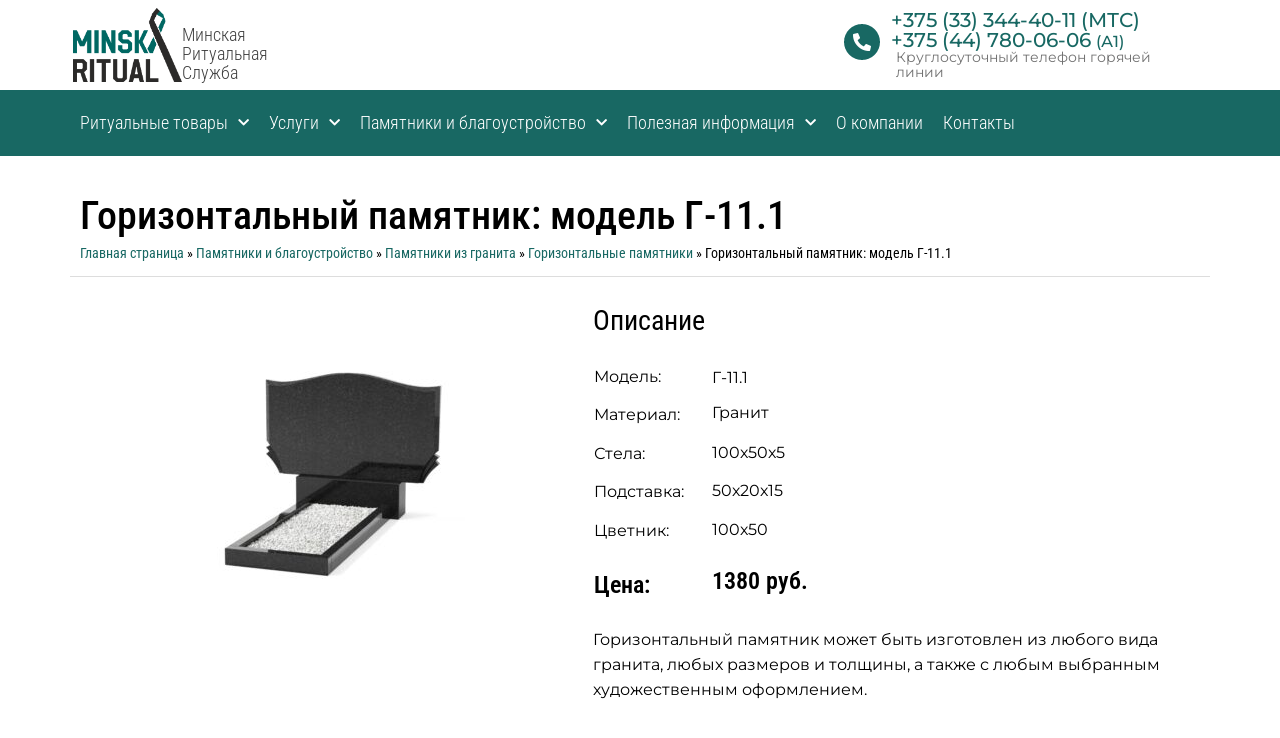

--- FILE ---
content_type: text/html; charset=UTF-8
request_url: https://minskritual.by/blagoustrojstvo-mogil/pamyatniki/gorizontalnye-pamyatniki/g-11-1/
body_size: 35258
content:
<!doctype html>
<html lang="ru-RU">
<head>
	<meta charset="UTF-8">
	<meta name="viewport" content="width=device-width, initial-scale=1">
	<link rel="profile" href="https://gmpg.org/xfn/11">
	<meta name='robots' content='index, follow, max-image-preview:large, max-snippet:-1, max-video-preview:-1' />
	<style>img:is([sizes="auto" i], [sizes^="auto," i]) { contain-intrinsic-size: 3000px 1500px }</style>
	<!-- Google tag (gtag.js) consent mode dataLayer added by Site Kit -->
<script id="google_gtagjs-js-consent-mode-data-layer">
window.dataLayer = window.dataLayer || [];function gtag(){dataLayer.push(arguments);}
gtag('consent', 'default', {"ad_personalization":"denied","ad_storage":"denied","ad_user_data":"denied","analytics_storage":"denied","functionality_storage":"denied","security_storage":"denied","personalization_storage":"denied","region":["AT","BE","BG","CH","CY","CZ","DE","DK","EE","ES","FI","FR","GB","GR","HR","HU","IE","IS","IT","LI","LT","LU","LV","MT","NL","NO","PL","PT","RO","SE","SI","SK"],"wait_for_update":500});
window._googlesitekitConsentCategoryMap = {"statistics":["analytics_storage"],"marketing":["ad_storage","ad_user_data","ad_personalization"],"functional":["functionality_storage","security_storage"],"preferences":["personalization_storage"]};
window._googlesitekitConsents = {"ad_personalization":"denied","ad_storage":"denied","ad_user_data":"denied","analytics_storage":"denied","functionality_storage":"denied","security_storage":"denied","personalization_storage":"denied","region":["AT","BE","BG","CH","CY","CZ","DE","DK","EE","ES","FI","FR","GB","GR","HR","HU","IE","IS","IT","LI","LT","LU","LV","MT","NL","NO","PL","PT","RO","SE","SI","SK"],"wait_for_update":500};
</script>
<!-- End Google tag (gtag.js) consent mode dataLayer added by Site Kit -->

	<!-- This site is optimized with the Yoast SEO Premium plugin v18.1 (Yoast SEO v26.4) - https://yoast.com/wordpress/plugins/seo/ -->
	<title>Горизонтальный памятник: модель Г-11.1 купить в Минске, цена фото</title>
	<meta name="description" content="Купить Горизонтальный памятник: модель Г-11.1 по доступной цене в Минске. Большой ассортимент ритуальных товаров на любой бюджет в наличии и под заказ. ☎Звоните!" />
	<link rel="canonical" href="https://minskritual.by/blagoustrojstvo-mogil/pamyatniki/gorizontalnye-pamyatniki/g-11-1/" />
	<meta property="og:locale" content="ru_RU" />
	<meta property="og:type" content="article" />
	<meta property="og:title" content="Горизонтальный памятник: модель Г-11.1" />
	<meta property="og:description" content="Купить Горизонтальный памятник: модель Г-11.1 по доступной цене в Минске. Большой ассортимент ритуальных товаров на любой бюджет в наличии и под заказ. ☎Звоните!" />
	<meta property="og:url" content="https://minskritual.by/blagoustrojstvo-mogil/pamyatniki/gorizontalnye-pamyatniki/g-11-1/" />
	<meta property="og:site_name" content="Городская ритуальная служба Minskritual.by" />
	<meta property="article:published_time" content="2022-02-11T17:12:41+00:00" />
	<meta property="article:modified_time" content="2025-04-24T07:42:32+00:00" />
	<meta property="og:image" content="https://minskritual.by/wp-content/uploads/2021/03/gorizontalnyj-pamyatnik-model-g-11.1.jpg" />
	<meta property="og:image:width" content="1000" />
	<meta property="og:image:height" content="1000" />
	<meta property="og:image:type" content="image/jpeg" />
	<meta name="author" content="Minskritual" />
	<meta name="twitter:card" content="summary_large_image" />
	<meta name="twitter:label1" content="Написано автором" />
	<meta name="twitter:data1" content="Minskritual" />
	<script type="application/ld+json" class="yoast-schema-graph">{"@context":"https://schema.org","@graph":[{"@type":"Article","@id":"https://minskritual.by/blagoustrojstvo-mogil/pamyatniki/gorizontalnye-pamyatniki/g-11-1/#article","isPartOf":{"@id":"https://minskritual.by/blagoustrojstvo-mogil/pamyatniki/gorizontalnye-pamyatniki/g-11-1/"},"author":{"name":"Minskritual","@id":"https://minskritual.by/#/schema/person/6e7421704a79b5e6299d51d00b5705bc"},"headline":"Горизонтальный памятник: модель Г-11.1","datePublished":"2022-02-11T17:12:41+00:00","dateModified":"2025-04-24T07:42:32+00:00","mainEntityOfPage":{"@id":"https://minskritual.by/blagoustrojstvo-mogil/pamyatniki/gorizontalnye-pamyatniki/g-11-1/"},"wordCount":4,"publisher":{"@id":"https://minskritual.by/#/schema/person/6e7421704a79b5e6299d51d00b5705bc"},"image":{"@id":"https://minskritual.by/blagoustrojstvo-mogil/pamyatniki/gorizontalnye-pamyatniki/g-11-1/#primaryimage"},"thumbnailUrl":"https://minskritual.by/wp-content/uploads/2021/03/gorizontalnyj-pamyatnik-model-g-11.1.jpg","articleSection":["Горизонтальные памятники"],"inLanguage":"ru-RU"},{"@type":"WebPage","@id":"https://minskritual.by/blagoustrojstvo-mogil/pamyatniki/gorizontalnye-pamyatniki/g-11-1/","url":"https://minskritual.by/blagoustrojstvo-mogil/pamyatniki/gorizontalnye-pamyatniki/g-11-1/","name":"Горизонтальный памятник: модель Г-11.1 купить в Минске, цена фото","isPartOf":{"@id":"https://minskritual.by/#website"},"primaryImageOfPage":{"@id":"https://minskritual.by/blagoustrojstvo-mogil/pamyatniki/gorizontalnye-pamyatniki/g-11-1/#primaryimage"},"image":{"@id":"https://minskritual.by/blagoustrojstvo-mogil/pamyatniki/gorizontalnye-pamyatniki/g-11-1/#primaryimage"},"thumbnailUrl":"https://minskritual.by/wp-content/uploads/2021/03/gorizontalnyj-pamyatnik-model-g-11.1.jpg","datePublished":"2022-02-11T17:12:41+00:00","dateModified":"2025-04-24T07:42:32+00:00","description":"Купить Горизонтальный памятник: модель Г-11.1 по доступной цене в Минске. Большой ассортимент ритуальных товаров на любой бюджет в наличии и под заказ. ☎Звоните!","breadcrumb":{"@id":"https://minskritual.by/blagoustrojstvo-mogil/pamyatniki/gorizontalnye-pamyatniki/g-11-1/#breadcrumb"},"inLanguage":"ru-RU","potentialAction":[{"@type":"ReadAction","target":["https://minskritual.by/blagoustrojstvo-mogil/pamyatniki/gorizontalnye-pamyatniki/g-11-1/"]}]},{"@type":"ImageObject","inLanguage":"ru-RU","@id":"https://minskritual.by/blagoustrojstvo-mogil/pamyatniki/gorizontalnye-pamyatniki/g-11-1/#primaryimage","url":"https://minskritual.by/wp-content/uploads/2021/03/gorizontalnyj-pamyatnik-model-g-11.1.jpg","contentUrl":"https://minskritual.by/wp-content/uploads/2021/03/gorizontalnyj-pamyatnik-model-g-11.1.jpg","width":1000,"height":1000},{"@type":"BreadcrumbList","@id":"https://minskritual.by/blagoustrojstvo-mogil/pamyatniki/gorizontalnye-pamyatniki/g-11-1/#breadcrumb","itemListElement":[{"@type":"ListItem","position":1,"name":"Главная страница","item":"https://minskritual.by/"},{"@type":"ListItem","position":2,"name":"Памятники и благоустройство","item":"https://minskritual.by/category/blagoustrojstvo-mogil/"},{"@type":"ListItem","position":3,"name":"Памятники из гранита","item":"https://minskritual.by/category/blagoustrojstvo-mogil/pamyatniki/"},{"@type":"ListItem","position":4,"name":"Горизонтальные памятники","item":"https://minskritual.by/category/blagoustrojstvo-mogil/pamyatniki/gorizontalnye-pamyatniki/"},{"@type":"ListItem","position":5,"name":"Горизонтальный памятник: модель Г-11.1"}]},{"@type":"WebSite","@id":"https://minskritual.by/#website","url":"https://minskritual.by/","name":"Городская ритуальная служба Minskritual.by","description":"Организация похорон в Минске. Ритуальные услуги по лучшей стоимости","publisher":{"@id":"https://minskritual.by/#/schema/person/6e7421704a79b5e6299d51d00b5705bc"},"potentialAction":[{"@type":"SearchAction","target":{"@type":"EntryPoint","urlTemplate":"https://minskritual.by/?s={search_term_string}"},"query-input":{"@type":"PropertyValueSpecification","valueRequired":true,"valueName":"search_term_string"}}],"inLanguage":"ru-RU"},{"@type":["Person","Organization"],"@id":"https://minskritual.by/#/schema/person/6e7421704a79b5e6299d51d00b5705bc","name":"Minskritual","image":{"@type":"ImageObject","inLanguage":"ru-RU","@id":"https://minskritual.by/#/schema/person/image/","url":"https://secure.gravatar.com/avatar/567e563c94aeea4ef8a1babf88137ad787c91fc40f85b7202e6c634c02e9f738?s=96&d=mm&r=g","contentUrl":"https://secure.gravatar.com/avatar/567e563c94aeea4ef8a1babf88137ad787c91fc40f85b7202e6c634c02e9f738?s=96&d=mm&r=g","caption":"Minskritual"},"logo":{"@id":"https://minskritual.by/#/schema/person/image/"},"sameAs":["https://minskritual.by"]}]}</script>
	<!-- / Yoast SEO Premium plugin. -->


<link rel='dns-prefetch' href='//www.googletagmanager.com' />
<link rel='dns-prefetch' href='//api-maps.yandex.ru' />
<link rel='preconnect' href='//api-maps.yandex.ru' />
<link rel="alternate" type="application/rss+xml" title="Городская ритуальная служба Minskritual.by &raquo; Лента" href="https://minskritual.by/feed/" />
<link rel="alternate" type="application/rss+xml" title="Городская ритуальная служба Minskritual.by &raquo; Лента комментариев" href="https://minskritual.by/comments/feed/" />
<link rel="alternate" type="application/rss+xml" title="Городская ритуальная служба Minskritual.by &raquo; Лента комментариев к &laquo;Горизонтальный памятник: модель Г-11.1&raquo;" href="https://minskritual.by/blagoustrojstvo-mogil/pamyatniki/gorizontalnye-pamyatniki/g-11-1/feed/" />
<script>
window._wpemojiSettings = {"baseUrl":"https:\/\/s.w.org\/images\/core\/emoji\/16.0.1\/72x72\/","ext":".png","svgUrl":"https:\/\/s.w.org\/images\/core\/emoji\/16.0.1\/svg\/","svgExt":".svg","source":{"concatemoji":"https:\/\/minskritual.by\/wp-includes\/js\/wp-emoji-release.min.js?ver=6.8.3"}};
/*! This file is auto-generated */
!function(s,n){var o,i,e;function c(e){try{var t={supportTests:e,timestamp:(new Date).valueOf()};sessionStorage.setItem(o,JSON.stringify(t))}catch(e){}}function p(e,t,n){e.clearRect(0,0,e.canvas.width,e.canvas.height),e.fillText(t,0,0);var t=new Uint32Array(e.getImageData(0,0,e.canvas.width,e.canvas.height).data),a=(e.clearRect(0,0,e.canvas.width,e.canvas.height),e.fillText(n,0,0),new Uint32Array(e.getImageData(0,0,e.canvas.width,e.canvas.height).data));return t.every(function(e,t){return e===a[t]})}function u(e,t){e.clearRect(0,0,e.canvas.width,e.canvas.height),e.fillText(t,0,0);for(var n=e.getImageData(16,16,1,1),a=0;a<n.data.length;a++)if(0!==n.data[a])return!1;return!0}function f(e,t,n,a){switch(t){case"flag":return n(e,"\ud83c\udff3\ufe0f\u200d\u26a7\ufe0f","\ud83c\udff3\ufe0f\u200b\u26a7\ufe0f")?!1:!n(e,"\ud83c\udde8\ud83c\uddf6","\ud83c\udde8\u200b\ud83c\uddf6")&&!n(e,"\ud83c\udff4\udb40\udc67\udb40\udc62\udb40\udc65\udb40\udc6e\udb40\udc67\udb40\udc7f","\ud83c\udff4\u200b\udb40\udc67\u200b\udb40\udc62\u200b\udb40\udc65\u200b\udb40\udc6e\u200b\udb40\udc67\u200b\udb40\udc7f");case"emoji":return!a(e,"\ud83e\udedf")}return!1}function g(e,t,n,a){var r="undefined"!=typeof WorkerGlobalScope&&self instanceof WorkerGlobalScope?new OffscreenCanvas(300,150):s.createElement("canvas"),o=r.getContext("2d",{willReadFrequently:!0}),i=(o.textBaseline="top",o.font="600 32px Arial",{});return e.forEach(function(e){i[e]=t(o,e,n,a)}),i}function t(e){var t=s.createElement("script");t.src=e,t.defer=!0,s.head.appendChild(t)}"undefined"!=typeof Promise&&(o="wpEmojiSettingsSupports",i=["flag","emoji"],n.supports={everything:!0,everythingExceptFlag:!0},e=new Promise(function(e){s.addEventListener("DOMContentLoaded",e,{once:!0})}),new Promise(function(t){var n=function(){try{var e=JSON.parse(sessionStorage.getItem(o));if("object"==typeof e&&"number"==typeof e.timestamp&&(new Date).valueOf()<e.timestamp+604800&&"object"==typeof e.supportTests)return e.supportTests}catch(e){}return null}();if(!n){if("undefined"!=typeof Worker&&"undefined"!=typeof OffscreenCanvas&&"undefined"!=typeof URL&&URL.createObjectURL&&"undefined"!=typeof Blob)try{var e="postMessage("+g.toString()+"("+[JSON.stringify(i),f.toString(),p.toString(),u.toString()].join(",")+"));",a=new Blob([e],{type:"text/javascript"}),r=new Worker(URL.createObjectURL(a),{name:"wpTestEmojiSupports"});return void(r.onmessage=function(e){c(n=e.data),r.terminate(),t(n)})}catch(e){}c(n=g(i,f,p,u))}t(n)}).then(function(e){for(var t in e)n.supports[t]=e[t],n.supports.everything=n.supports.everything&&n.supports[t],"flag"!==t&&(n.supports.everythingExceptFlag=n.supports.everythingExceptFlag&&n.supports[t]);n.supports.everythingExceptFlag=n.supports.everythingExceptFlag&&!n.supports.flag,n.DOMReady=!1,n.readyCallback=function(){n.DOMReady=!0}}).then(function(){return e}).then(function(){var e;n.supports.everything||(n.readyCallback(),(e=n.source||{}).concatemoji?t(e.concatemoji):e.wpemoji&&e.twemoji&&(t(e.twemoji),t(e.wpemoji)))}))}((window,document),window._wpemojiSettings);
</script>
<style>@media screen and (max-width: 650px) {body {padding-bottom:60px;}}</style><style id='wp-emoji-styles-inline-css'>

	img.wp-smiley, img.emoji {
		display: inline !important;
		border: none !important;
		box-shadow: none !important;
		height: 1em !important;
		width: 1em !important;
		margin: 0 0.07em !important;
		vertical-align: -0.1em !important;
		background: none !important;
		padding: 0 !important;
	}
</style>
<link rel='stylesheet' id='wp-block-library-css' href='https://minskritual.by/wp-includes/css/dist/block-library/style.min.css?ver=6.8.3' media='all' />
<link rel='stylesheet' id='jet-engine-frontend-css' href='https://minskritual.by/wp-content/plugins/jet-engine/assets/css/frontend.css?ver=3.6.7.1' media='all' />
<style id='global-styles-inline-css'>
:root{--wp--preset--aspect-ratio--square: 1;--wp--preset--aspect-ratio--4-3: 4/3;--wp--preset--aspect-ratio--3-4: 3/4;--wp--preset--aspect-ratio--3-2: 3/2;--wp--preset--aspect-ratio--2-3: 2/3;--wp--preset--aspect-ratio--16-9: 16/9;--wp--preset--aspect-ratio--9-16: 9/16;--wp--preset--color--black: #000000;--wp--preset--color--cyan-bluish-gray: #abb8c3;--wp--preset--color--white: #ffffff;--wp--preset--color--pale-pink: #f78da7;--wp--preset--color--vivid-red: #cf2e2e;--wp--preset--color--luminous-vivid-orange: #ff6900;--wp--preset--color--luminous-vivid-amber: #fcb900;--wp--preset--color--light-green-cyan: #7bdcb5;--wp--preset--color--vivid-green-cyan: #00d084;--wp--preset--color--pale-cyan-blue: #8ed1fc;--wp--preset--color--vivid-cyan-blue: #0693e3;--wp--preset--color--vivid-purple: #9b51e0;--wp--preset--gradient--vivid-cyan-blue-to-vivid-purple: linear-gradient(135deg,rgba(6,147,227,1) 0%,rgb(155,81,224) 100%);--wp--preset--gradient--light-green-cyan-to-vivid-green-cyan: linear-gradient(135deg,rgb(122,220,180) 0%,rgb(0,208,130) 100%);--wp--preset--gradient--luminous-vivid-amber-to-luminous-vivid-orange: linear-gradient(135deg,rgba(252,185,0,1) 0%,rgba(255,105,0,1) 100%);--wp--preset--gradient--luminous-vivid-orange-to-vivid-red: linear-gradient(135deg,rgba(255,105,0,1) 0%,rgb(207,46,46) 100%);--wp--preset--gradient--very-light-gray-to-cyan-bluish-gray: linear-gradient(135deg,rgb(238,238,238) 0%,rgb(169,184,195) 100%);--wp--preset--gradient--cool-to-warm-spectrum: linear-gradient(135deg,rgb(74,234,220) 0%,rgb(151,120,209) 20%,rgb(207,42,186) 40%,rgb(238,44,130) 60%,rgb(251,105,98) 80%,rgb(254,248,76) 100%);--wp--preset--gradient--blush-light-purple: linear-gradient(135deg,rgb(255,206,236) 0%,rgb(152,150,240) 100%);--wp--preset--gradient--blush-bordeaux: linear-gradient(135deg,rgb(254,205,165) 0%,rgb(254,45,45) 50%,rgb(107,0,62) 100%);--wp--preset--gradient--luminous-dusk: linear-gradient(135deg,rgb(255,203,112) 0%,rgb(199,81,192) 50%,rgb(65,88,208) 100%);--wp--preset--gradient--pale-ocean: linear-gradient(135deg,rgb(255,245,203) 0%,rgb(182,227,212) 50%,rgb(51,167,181) 100%);--wp--preset--gradient--electric-grass: linear-gradient(135deg,rgb(202,248,128) 0%,rgb(113,206,126) 100%);--wp--preset--gradient--midnight: linear-gradient(135deg,rgb(2,3,129) 0%,rgb(40,116,252) 100%);--wp--preset--font-size--small: 13px;--wp--preset--font-size--medium: 20px;--wp--preset--font-size--large: 36px;--wp--preset--font-size--x-large: 42px;--wp--preset--spacing--20: 0.44rem;--wp--preset--spacing--30: 0.67rem;--wp--preset--spacing--40: 1rem;--wp--preset--spacing--50: 1.5rem;--wp--preset--spacing--60: 2.25rem;--wp--preset--spacing--70: 3.38rem;--wp--preset--spacing--80: 5.06rem;--wp--preset--shadow--natural: 6px 6px 9px rgba(0, 0, 0, 0.2);--wp--preset--shadow--deep: 12px 12px 50px rgba(0, 0, 0, 0.4);--wp--preset--shadow--sharp: 6px 6px 0px rgba(0, 0, 0, 0.2);--wp--preset--shadow--outlined: 6px 6px 0px -3px rgba(255, 255, 255, 1), 6px 6px rgba(0, 0, 0, 1);--wp--preset--shadow--crisp: 6px 6px 0px rgba(0, 0, 0, 1);}:root { --wp--style--global--content-size: 800px;--wp--style--global--wide-size: 1200px; }:where(body) { margin: 0; }.wp-site-blocks > .alignleft { float: left; margin-right: 2em; }.wp-site-blocks > .alignright { float: right; margin-left: 2em; }.wp-site-blocks > .aligncenter { justify-content: center; margin-left: auto; margin-right: auto; }:where(.wp-site-blocks) > * { margin-block-start: 24px; margin-block-end: 0; }:where(.wp-site-blocks) > :first-child { margin-block-start: 0; }:where(.wp-site-blocks) > :last-child { margin-block-end: 0; }:root { --wp--style--block-gap: 24px; }:root :where(.is-layout-flow) > :first-child{margin-block-start: 0;}:root :where(.is-layout-flow) > :last-child{margin-block-end: 0;}:root :where(.is-layout-flow) > *{margin-block-start: 24px;margin-block-end: 0;}:root :where(.is-layout-constrained) > :first-child{margin-block-start: 0;}:root :where(.is-layout-constrained) > :last-child{margin-block-end: 0;}:root :where(.is-layout-constrained) > *{margin-block-start: 24px;margin-block-end: 0;}:root :where(.is-layout-flex){gap: 24px;}:root :where(.is-layout-grid){gap: 24px;}.is-layout-flow > .alignleft{float: left;margin-inline-start: 0;margin-inline-end: 2em;}.is-layout-flow > .alignright{float: right;margin-inline-start: 2em;margin-inline-end: 0;}.is-layout-flow > .aligncenter{margin-left: auto !important;margin-right: auto !important;}.is-layout-constrained > .alignleft{float: left;margin-inline-start: 0;margin-inline-end: 2em;}.is-layout-constrained > .alignright{float: right;margin-inline-start: 2em;margin-inline-end: 0;}.is-layout-constrained > .aligncenter{margin-left: auto !important;margin-right: auto !important;}.is-layout-constrained > :where(:not(.alignleft):not(.alignright):not(.alignfull)){max-width: var(--wp--style--global--content-size);margin-left: auto !important;margin-right: auto !important;}.is-layout-constrained > .alignwide{max-width: var(--wp--style--global--wide-size);}body .is-layout-flex{display: flex;}.is-layout-flex{flex-wrap: wrap;align-items: center;}.is-layout-flex > :is(*, div){margin: 0;}body .is-layout-grid{display: grid;}.is-layout-grid > :is(*, div){margin: 0;}body{padding-top: 0px;padding-right: 0px;padding-bottom: 0px;padding-left: 0px;}a:where(:not(.wp-element-button)){text-decoration: underline;}:root :where(.wp-element-button, .wp-block-button__link){background-color: #32373c;border-width: 0;color: #fff;font-family: inherit;font-size: inherit;line-height: inherit;padding: calc(0.667em + 2px) calc(1.333em + 2px);text-decoration: none;}.has-black-color{color: var(--wp--preset--color--black) !important;}.has-cyan-bluish-gray-color{color: var(--wp--preset--color--cyan-bluish-gray) !important;}.has-white-color{color: var(--wp--preset--color--white) !important;}.has-pale-pink-color{color: var(--wp--preset--color--pale-pink) !important;}.has-vivid-red-color{color: var(--wp--preset--color--vivid-red) !important;}.has-luminous-vivid-orange-color{color: var(--wp--preset--color--luminous-vivid-orange) !important;}.has-luminous-vivid-amber-color{color: var(--wp--preset--color--luminous-vivid-amber) !important;}.has-light-green-cyan-color{color: var(--wp--preset--color--light-green-cyan) !important;}.has-vivid-green-cyan-color{color: var(--wp--preset--color--vivid-green-cyan) !important;}.has-pale-cyan-blue-color{color: var(--wp--preset--color--pale-cyan-blue) !important;}.has-vivid-cyan-blue-color{color: var(--wp--preset--color--vivid-cyan-blue) !important;}.has-vivid-purple-color{color: var(--wp--preset--color--vivid-purple) !important;}.has-black-background-color{background-color: var(--wp--preset--color--black) !important;}.has-cyan-bluish-gray-background-color{background-color: var(--wp--preset--color--cyan-bluish-gray) !important;}.has-white-background-color{background-color: var(--wp--preset--color--white) !important;}.has-pale-pink-background-color{background-color: var(--wp--preset--color--pale-pink) !important;}.has-vivid-red-background-color{background-color: var(--wp--preset--color--vivid-red) !important;}.has-luminous-vivid-orange-background-color{background-color: var(--wp--preset--color--luminous-vivid-orange) !important;}.has-luminous-vivid-amber-background-color{background-color: var(--wp--preset--color--luminous-vivid-amber) !important;}.has-light-green-cyan-background-color{background-color: var(--wp--preset--color--light-green-cyan) !important;}.has-vivid-green-cyan-background-color{background-color: var(--wp--preset--color--vivid-green-cyan) !important;}.has-pale-cyan-blue-background-color{background-color: var(--wp--preset--color--pale-cyan-blue) !important;}.has-vivid-cyan-blue-background-color{background-color: var(--wp--preset--color--vivid-cyan-blue) !important;}.has-vivid-purple-background-color{background-color: var(--wp--preset--color--vivid-purple) !important;}.has-black-border-color{border-color: var(--wp--preset--color--black) !important;}.has-cyan-bluish-gray-border-color{border-color: var(--wp--preset--color--cyan-bluish-gray) !important;}.has-white-border-color{border-color: var(--wp--preset--color--white) !important;}.has-pale-pink-border-color{border-color: var(--wp--preset--color--pale-pink) !important;}.has-vivid-red-border-color{border-color: var(--wp--preset--color--vivid-red) !important;}.has-luminous-vivid-orange-border-color{border-color: var(--wp--preset--color--luminous-vivid-orange) !important;}.has-luminous-vivid-amber-border-color{border-color: var(--wp--preset--color--luminous-vivid-amber) !important;}.has-light-green-cyan-border-color{border-color: var(--wp--preset--color--light-green-cyan) !important;}.has-vivid-green-cyan-border-color{border-color: var(--wp--preset--color--vivid-green-cyan) !important;}.has-pale-cyan-blue-border-color{border-color: var(--wp--preset--color--pale-cyan-blue) !important;}.has-vivid-cyan-blue-border-color{border-color: var(--wp--preset--color--vivid-cyan-blue) !important;}.has-vivid-purple-border-color{border-color: var(--wp--preset--color--vivid-purple) !important;}.has-vivid-cyan-blue-to-vivid-purple-gradient-background{background: var(--wp--preset--gradient--vivid-cyan-blue-to-vivid-purple) !important;}.has-light-green-cyan-to-vivid-green-cyan-gradient-background{background: var(--wp--preset--gradient--light-green-cyan-to-vivid-green-cyan) !important;}.has-luminous-vivid-amber-to-luminous-vivid-orange-gradient-background{background: var(--wp--preset--gradient--luminous-vivid-amber-to-luminous-vivid-orange) !important;}.has-luminous-vivid-orange-to-vivid-red-gradient-background{background: var(--wp--preset--gradient--luminous-vivid-orange-to-vivid-red) !important;}.has-very-light-gray-to-cyan-bluish-gray-gradient-background{background: var(--wp--preset--gradient--very-light-gray-to-cyan-bluish-gray) !important;}.has-cool-to-warm-spectrum-gradient-background{background: var(--wp--preset--gradient--cool-to-warm-spectrum) !important;}.has-blush-light-purple-gradient-background{background: var(--wp--preset--gradient--blush-light-purple) !important;}.has-blush-bordeaux-gradient-background{background: var(--wp--preset--gradient--blush-bordeaux) !important;}.has-luminous-dusk-gradient-background{background: var(--wp--preset--gradient--luminous-dusk) !important;}.has-pale-ocean-gradient-background{background: var(--wp--preset--gradient--pale-ocean) !important;}.has-electric-grass-gradient-background{background: var(--wp--preset--gradient--electric-grass) !important;}.has-midnight-gradient-background{background: var(--wp--preset--gradient--midnight) !important;}.has-small-font-size{font-size: var(--wp--preset--font-size--small) !important;}.has-medium-font-size{font-size: var(--wp--preset--font-size--medium) !important;}.has-large-font-size{font-size: var(--wp--preset--font-size--large) !important;}.has-x-large-font-size{font-size: var(--wp--preset--font-size--x-large) !important;}
:root :where(.wp-block-pullquote){font-size: 1.5em;line-height: 1.6;}
</style>
<link rel='stylesheet' id='hello-elementor-css' href='https://minskritual.by/wp-content/themes/hello-elementor/style.min.css?ver=3.4.3' media='all' />
<link rel='stylesheet' id='hello-elementor-theme-style-css' href='https://minskritual.by/wp-content/themes/hello-elementor/theme.min.css?ver=3.4.3' media='all' />
<link rel='stylesheet' id='hello-elementor-header-footer-css' href='https://minskritual.by/wp-content/themes/hello-elementor/header-footer.min.css?ver=3.4.3' media='all' />
<link rel='stylesheet' id='elementor-frontend-css' href='https://minskritual.by/wp-content/plugins/elementor/assets/css/frontend.min.css?ver=3.33.1' media='all' />
<link rel='stylesheet' id='widget-image-css' href='https://minskritual.by/wp-content/plugins/elementor/assets/css/widget-image.min.css?ver=3.33.1' media='all' />
<link rel='stylesheet' id='widget-heading-css' href='https://minskritual.by/wp-content/plugins/elementor/assets/css/widget-heading.min.css?ver=3.33.1' media='all' />
<link rel='stylesheet' id='widget-nav-menu-css' href='https://minskritual.by/wp-content/plugins/elementor-pro/assets/css/widget-nav-menu.min.css?ver=3.29.0' media='all' />
<link rel='stylesheet' id='widget-icon-list-css' href='https://minskritual.by/wp-content/plugins/elementor/assets/css/widget-icon-list.min.css?ver=3.33.1' media='all' />
<link rel='stylesheet' id='widget-breadcrumbs-css' href='https://minskritual.by/wp-content/plugins/elementor-pro/assets/css/widget-breadcrumbs.min.css?ver=3.29.0' media='all' />
<link rel='stylesheet' id='swiper-css' href='https://minskritual.by/wp-content/plugins/elementor/assets/lib/swiper/v8/css/swiper.min.css?ver=8.4.5' media='all' />
<link rel='stylesheet' id='e-swiper-css' href='https://minskritual.by/wp-content/plugins/elementor/assets/css/conditionals/e-swiper.min.css?ver=3.33.1' media='all' />
<link rel='stylesheet' id='widget-gallery-css' href='https://minskritual.by/wp-content/plugins/elementor-pro/assets/css/widget-gallery.min.css?ver=3.29.0' media='all' />
<link rel='stylesheet' id='elementor-gallery-css' href='https://minskritual.by/wp-content/plugins/elementor/assets/lib/e-gallery/css/e-gallery.min.css?ver=1.2.0' media='all' />
<link rel='stylesheet' id='e-transitions-css' href='https://minskritual.by/wp-content/plugins/elementor-pro/assets/css/conditionals/transitions.min.css?ver=3.29.0' media='all' />
<link rel='stylesheet' id='widget-posts-css' href='https://minskritual.by/wp-content/plugins/elementor-pro/assets/css/widget-posts.min.css?ver=3.29.0' media='all' />
<link rel='stylesheet' id='widget-form-css' href='https://minskritual.by/wp-content/plugins/elementor-pro/assets/css/widget-form.min.css?ver=3.29.0' media='all' />
<link rel='stylesheet' id='e-popup-css' href='https://minskritual.by/wp-content/plugins/elementor-pro/assets/css/conditionals/popup.min.css?ver=3.29.0' media='all' />
<link rel='stylesheet' id='elementor-icons-css' href='https://minskritual.by/wp-content/plugins/elementor/assets/lib/eicons/css/elementor-icons.min.css?ver=5.44.0' media='all' />
<link rel='stylesheet' id='elementor-post-29-css' href='https://minskritual.by/wp-content/uploads/elementor/css/post-29.css?ver=1763506696' media='all' />
<link rel='stylesheet' id='mihdan-elementor-yandex-maps-css' href='https://minskritual.by/wp-content/plugins/mihdan-elementor-yandex-maps/frontend/css/mihdan-elementor-yandex-maps.css?ver=1732280710' media='all' />
<link rel='stylesheet' id='elementor-post-4362-css' href='https://minskritual.by/wp-content/uploads/elementor/css/post-4362.css?ver=1763506698' media='all' />
<link rel='stylesheet' id='elementor-post-4465-css' href='https://minskritual.by/wp-content/uploads/elementor/css/post-4465.css?ver=1763506698' media='all' />
<link rel='stylesheet' id='elementor-post-3922-css' href='https://minskritual.by/wp-content/uploads/elementor/css/post-3922.css?ver=1763510347' media='all' />
<link rel='stylesheet' id='elementor-post-3968-css' href='https://minskritual.by/wp-content/uploads/elementor/css/post-3968.css?ver=1763506698' media='all' />
<link rel='stylesheet' id='call-now-button-modern-style-css' href='https://minskritual.by/wp-content/plugins/call-now-button/resources/style/modern.css?ver=1.5.1' media='all' />
<link rel='stylesheet' id='elementor-gf-local-robotocondensed-css' href='https://minskritual.by/wp-content/uploads/elementor/google-fonts/css/robotocondensed.css?ver=1742250887' media='all' />
<link rel='stylesheet' id='elementor-gf-local-montserrat-css' href='https://minskritual.by/wp-content/uploads/elementor/google-fonts/css/montserrat.css?ver=1742250898' media='all' />
<link rel='stylesheet' id='elementor-icons-shared-0-css' href='https://minskritual.by/wp-content/plugins/elementor/assets/lib/font-awesome/css/fontawesome.min.css?ver=5.15.3' media='all' />
<link rel='stylesheet' id='elementor-icons-fa-solid-css' href='https://minskritual.by/wp-content/plugins/elementor/assets/lib/font-awesome/css/solid.min.css?ver=5.15.3' media='all' />
<script src="https://minskritual.by/wp-includes/js/jquery/jquery.min.js?ver=3.7.1" id="jquery-core-js"></script>
<script src="https://minskritual.by/wp-includes/js/jquery/jquery-migrate.min.js?ver=3.4.1" id="jquery-migrate-js"></script>

<!-- Сниппет тегов Google (gtag.js), добавленный Site Kit -->
<!-- Сниппет Google Analytics добавлен с помощью Site Kit -->
<!-- Сниппет Google Ads, добавленный Site Kit -->
<script src="https://www.googletagmanager.com/gtag/js?id=GT-WBZ5PDZ6" id="google_gtagjs-js" async></script>
<script id="google_gtagjs-js-after">
window.dataLayer = window.dataLayer || [];function gtag(){dataLayer.push(arguments);}
gtag("set","linker",{"domains":["minskritual.by"]});
gtag("js", new Date());
gtag("set", "developer_id.dZTNiMT", true);
gtag("config", "GT-WBZ5PDZ6");
gtag("config", "AW-17344768443");
 window._googlesitekit = window._googlesitekit || {}; window._googlesitekit.throttledEvents = []; window._googlesitekit.gtagEvent = (name, data) => { var key = JSON.stringify( { name, data } ); if ( !! window._googlesitekit.throttledEvents[ key ] ) { return; } window._googlesitekit.throttledEvents[ key ] = true; setTimeout( () => { delete window._googlesitekit.throttledEvents[ key ]; }, 5 ); gtag( "event", name, { ...data, event_source: "site-kit" } ); };
</script>
<link rel="https://api.w.org/" href="https://minskritual.by/wp-json/" /><link rel="alternate" title="JSON" type="application/json" href="https://minskritual.by/wp-json/wp/v2/posts/4041" /><link rel="EditURI" type="application/rsd+xml" title="RSD" href="https://minskritual.by/xmlrpc.php?rsd" />
<meta name="generator" content="WordPress 6.8.3" />
<link rel='shortlink' href='https://minskritual.by/?p=4041' />
<link rel="alternate" title="oEmbed (JSON)" type="application/json+oembed" href="https://minskritual.by/wp-json/oembed/1.0/embed?url=https%3A%2F%2Fminskritual.by%2Fblagoustrojstvo-mogil%2Fpamyatniki%2Fgorizontalnye-pamyatniki%2Fg-11-1%2F" />
<link rel="alternate" title="oEmbed (XML)" type="text/xml+oembed" href="https://minskritual.by/wp-json/oembed/1.0/embed?url=https%3A%2F%2Fminskritual.by%2Fblagoustrojstvo-mogil%2Fpamyatniki%2Fgorizontalnye-pamyatniki%2Fg-11-1%2F&#038;format=xml" />
<meta name="generator" content="Site Kit by Google 1.166.0" /><meta name="description" content="Горизонтальный памятник может быть изготовлен из любого вида гранита, любых размеров и толщины, а также с любым выбранным художественным оформлением.">
<meta name="generator" content="Elementor 3.33.1; settings: css_print_method-external, google_font-enabled, font_display-auto">
			<style>
				.e-con.e-parent:nth-of-type(n+4):not(.e-lazyloaded):not(.e-no-lazyload),
				.e-con.e-parent:nth-of-type(n+4):not(.e-lazyloaded):not(.e-no-lazyload) * {
					background-image: none !important;
				}
				@media screen and (max-height: 1024px) {
					.e-con.e-parent:nth-of-type(n+3):not(.e-lazyloaded):not(.e-no-lazyload),
					.e-con.e-parent:nth-of-type(n+3):not(.e-lazyloaded):not(.e-no-lazyload) * {
						background-image: none !important;
					}
				}
				@media screen and (max-height: 640px) {
					.e-con.e-parent:nth-of-type(n+2):not(.e-lazyloaded):not(.e-no-lazyload),
					.e-con.e-parent:nth-of-type(n+2):not(.e-lazyloaded):not(.e-no-lazyload) * {
						background-image: none !important;
					}
				}
			</style>
				<!-- Event snippet for Просмотр страницы conversion page
In your html page, add the snippet and call gtag_report_conversion when someone clicks on the chosen link or button. -->
<script>
function gtag_report_conversion(url) {
  var callback = function () {
    if (typeof(url) != 'undefined') {
      window.location = url;
    }
  };
  gtag('event', 'conversion', {
      'send_to': 'AW-17344768443/fPS7CM-S3foaELvT0M5A',
      'value': 1.0,
      'currency': 'USD',
      'event_callback': callback
  });
  return false;
}
</script>

</head>
<body class="wp-singular post-template-default single single-post postid-4041 single-format-standard wp-embed-responsive wp-theme-hello-elementor hello-elementor-default elementor-default elementor-kit-29 elementor-page-3922">


<a class="skip-link screen-reader-text" href="#content">Перейти к содержимому</a>

		<div data-elementor-type="header" data-elementor-id="4362" class="elementor elementor-4362 elementor-location-header" data-elementor-post-type="elementor_library">
					<section class="elementor-section elementor-top-section elementor-element elementor-element-32f5662 elementor-section-boxed elementor-section-height-default elementor-section-height-default" data-id="32f5662" data-element_type="section" data-settings="{&quot;background_background&quot;:&quot;classic&quot;}">
						<div class="elementor-container elementor-column-gap-default">
					<div class="elementor-column elementor-col-25 elementor-top-column elementor-element elementor-element-bcdd905" data-id="bcdd905" data-element_type="column">
			<div class="elementor-widget-wrap elementor-element-populated">
						<div class="elementor-element elementor-element-02f4aaa elementor-widget__width-auto elementor-widget elementor-widget-image" data-id="02f4aaa" data-element_type="widget" data-widget_type="image.default">
				<div class="elementor-widget-container">
																<a href="https://minskritual.by">
							<img fetchpriority="high" width="1457" height="998" src="https://minskritual.by/wp-content/uploads/2022/01/logo_2.png" class="attachment-full size-full wp-image-5395" alt="" srcset="https://minskritual.by/wp-content/uploads/2022/01/logo_2.png 1457w, https://minskritual.by/wp-content/uploads/2022/01/logo_2-300x205.png 300w, https://minskritual.by/wp-content/uploads/2022/01/logo_2-1024x701.png 1024w, https://minskritual.by/wp-content/uploads/2022/01/logo_2-768x526.png 768w" sizes="(max-width: 1457px) 100vw, 1457px" />								</a>
															</div>
				</div>
				<div class="elementor-element elementor-element-8f132d4 elementor-widget__width-auto elementor-widget elementor-widget-heading" data-id="8f132d4" data-element_type="widget" data-widget_type="heading.default">
				<div class="elementor-widget-container">
					<p class="elementor-heading-title elementor-size-default">Минская<br>
Ритуальная<br>
Служба</p>				</div>
				</div>
					</div>
		</div>
				<div class="elementor-column elementor-col-25 elementor-top-column elementor-element elementor-element-61ead32" data-id="61ead32" data-element_type="column">
			<div class="elementor-widget-wrap elementor-element-populated">
						<div class="elementor-element elementor-element-2e18251 elementor-nav-menu--dropdown-mobile elementor-nav-menu--stretch elementor-hidden-desktop elementor-hidden-tablet elementor-nav-menu__text-align-aside elementor-nav-menu--toggle elementor-nav-menu--burger elementor-widget elementor-widget-nav-menu" data-id="2e18251" data-element_type="widget" data-settings="{&quot;full_width&quot;:&quot;stretch&quot;,&quot;layout&quot;:&quot;horizontal&quot;,&quot;submenu_icon&quot;:{&quot;value&quot;:&quot;&lt;i class=\&quot;fas fa-caret-down\&quot;&gt;&lt;\/i&gt;&quot;,&quot;library&quot;:&quot;fa-solid&quot;},&quot;toggle&quot;:&quot;burger&quot;}" data-widget_type="nav-menu.default">
				<div class="elementor-widget-container">
								<nav aria-label="Menu" class="elementor-nav-menu--main elementor-nav-menu__container elementor-nav-menu--layout-horizontal e--pointer-underline e--animation-fade">
				<ul id="menu-1-2e18251" class="elementor-nav-menu"><li class="menu-item menu-item-type-taxonomy menu-item-object-category menu-item-has-children menu-item-4994"><a href="https://minskritual.by/category/ritualnye-tovary/" class="elementor-item">Ритуальные товары</a>
<ul class="sub-menu elementor-nav-menu--dropdown">
	<li class="menu-item menu-item-type-taxonomy menu-item-object-category menu-item-4996"><a href="https://minskritual.by/category/ritualnye-tovary/groby/" class="elementor-sub-item">Гробы</a></li>
	<li class="menu-item menu-item-type-taxonomy menu-item-object-category menu-item-4997"><a href="https://minskritual.by/category/ritualnye-tovary/kresty/" class="elementor-sub-item">Кресты</a></li>
	<li class="menu-item menu-item-type-taxonomy menu-item-object-category menu-item-4995"><a href="https://minskritual.by/category/ritualnye-tovary/venki/" class="elementor-sub-item">Венки</a></li>
	<li class="menu-item menu-item-type-taxonomy menu-item-object-category menu-item-5352"><a href="https://minskritual.by/category/ritualnye-tovary/venki-iz-zhivyh-czvetov/" class="elementor-sub-item">Венки из живых цветов</a></li>
	<li class="menu-item menu-item-type-taxonomy menu-item-object-category menu-item-5354"><a href="https://minskritual.by/category/ritualnye-tovary/ritualnye-kompoziczii-iz-zhivyh-czvetov/" class="elementor-sub-item">Ритуальные композиции из живых цветов</a></li>
	<li class="menu-item menu-item-type-taxonomy menu-item-object-category menu-item-4998"><a href="https://minskritual.by/category/ritualnye-tovary/ritualnye-korziny/" class="elementor-sub-item">Ритуальные корзины</a></li>
</ul>
</li>
<li class="menu-item menu-item-type-post_type menu-item-object-page menu-item-has-children menu-item-23"><a href="https://minskritual.by/uslugi/" class="elementor-item">Услуги</a>
<ul class="sub-menu elementor-nav-menu--dropdown">
	<li class="menu-item menu-item-type-post_type menu-item-object-page menu-item-5614"><a href="https://minskritual.by/uslugi/organizaciya-pohoron-v-minske/" class="elementor-sub-item">Организация похорон в Минске</a></li>
	<li class="menu-item menu-item-type-post_type menu-item-object-page menu-item-5686"><a href="https://minskritual.by/uslugi/organizaciya-pohoron-v-minskoj-oblasti/" class="elementor-sub-item">Организация похорон в городах Минской области</a></li>
	<li class="menu-item menu-item-type-post_type menu-item-object-page menu-item-5483"><a href="https://minskritual.by/uslugi/ritualnyj-agent/" class="elementor-sub-item">Ритуальный агент</a></li>
	<li class="menu-item menu-item-type-post_type menu-item-object-page menu-item-5803"><a href="https://minskritual.by/uslugi/arenda-ritualnogo-zala/" class="elementor-sub-item">Аренда ритуального зала</a></li>
	<li class="menu-item menu-item-type-post_type menu-item-object-page menu-item-5575"><a href="https://minskritual.by/uslugi/kremaciya/" class="elementor-sub-item">Кремация</a></li>
	<li class="menu-item menu-item-type-post_type menu-item-object-page menu-item-5484"><a href="https://minskritual.by/uslugi/tualet-pokojnogo/" class="elementor-sub-item">Туалет покойного</a></li>
	<li class="menu-item menu-item-type-post_type menu-item-object-page menu-item-5477"><a href="https://minskritual.by/uslugi/balzamirovanie-tela/" class="elementor-sub-item">Бальзамирование тела</a></li>
	<li class="menu-item menu-item-type-post_type menu-item-object-page menu-item-5482"><a href="https://minskritual.by/uslugi/perevozka-tel/" class="elementor-sub-item">Перевозка тел</a></li>
	<li class="menu-item menu-item-type-post_type menu-item-object-page menu-item-5585"><a href="https://minskritual.by/uslugi/hranenie-tela-v-morge/" class="elementor-sub-item">Хранение тела в морге</a></li>
	<li class="menu-item menu-item-type-post_type menu-item-object-page menu-item-6363"><a href="https://minskritual.by/uslugi/otpevanie/" class="elementor-sub-item">Отпевание</a></li>
	<li class="menu-item menu-item-type-post_type menu-item-object-page menu-item-5938"><a href="https://minskritual.by/uslugi/mesto-na-kladbishhe/" class="elementor-sub-item">Место на кладбище</a></li>
	<li class="menu-item menu-item-type-post_type menu-item-object-page menu-item-5478"><a href="https://minskritual.by/uslugi/katafalk/" class="elementor-sub-item">Катафалк</a></li>
	<li class="menu-item menu-item-type-post_type menu-item-object-page menu-item-5828"><a href="https://minskritual.by/uslugi/nosilshhiki-groba/" class="elementor-sub-item">Носильщики гроба</a></li>
	<li class="menu-item menu-item-type-post_type menu-item-object-page menu-item-5829"><a href="https://minskritual.by/uslugi/czeremonijmejster/" class="elementor-sub-item">Церемониймейстер</a></li>
	<li class="menu-item menu-item-type-post_type menu-item-object-page menu-item-6042"><a href="https://minskritual.by/uslugi/vip-pohorony/" class="elementor-sub-item">VIP похороны</a></li>
	<li class="menu-item menu-item-type-post_type menu-item-object-page menu-item-6265"><a href="https://minskritual.by/uslugi/ritualnye-uslugi-kruglosutochno/" class="elementor-sub-item">Круглосуточные ритуальные услуги</a></li>
</ul>
</li>
<li class="menu-item menu-item-type-taxonomy menu-item-object-category current-post-ancestor menu-item-has-children menu-item-4647"><a href="https://minskritual.by/category/blagoustrojstvo-mogil/" class="elementor-item">Памятники и благоустройство</a>
<ul class="sub-menu elementor-nav-menu--dropdown">
	<li class="menu-item menu-item-type-taxonomy menu-item-object-category menu-item-4708"><a href="https://minskritual.by/category/blagoustrojstvo-mogil/pamyatniki/vertikalnye-pamyatniki/" class="elementor-sub-item">Вертикальные памятники</a></li>
	<li class="menu-item menu-item-type-taxonomy menu-item-object-category current-post-ancestor current-menu-parent current-post-parent menu-item-4709"><a href="https://minskritual.by/category/blagoustrojstvo-mogil/pamyatniki/gorizontalnye-pamyatniki/" class="elementor-sub-item">Горизонтальные памятники</a></li>
	<li class="menu-item menu-item-type-taxonomy menu-item-object-category menu-item-4711"><a href="https://minskritual.by/category/blagoustrojstvo-mogil/pamyatniki/eksklyuzivnye-pamyatniki/" class="elementor-sub-item">Эксклюзивные памятники</a></li>
	<li class="menu-item menu-item-type-taxonomy menu-item-object-category menu-item-5021"><a href="https://minskritual.by/category/blagoustrojstvo-mogil/memorialnye-kompleksy/" class="elementor-sub-item">Мемориальные комплексы</a></li>
	<li class="menu-item menu-item-type-taxonomy menu-item-object-category menu-item-4710"><a href="https://minskritual.by/category/blagoustrojstvo-mogil/pamyatniki/nadgrobnye-plity/" class="elementor-sub-item">Надгробные плиты</a></li>
	<li class="menu-item menu-item-type-post_type menu-item-object-page menu-item-5645"><a href="https://minskritual.by/nashi-raboty-po-blagoustrojstvu-mogil/" class="elementor-sub-item">Галерея работ</a></li>
</ul>
</li>
<li class="menu-item menu-item-type-custom menu-item-object-custom menu-item-has-children menu-item-5855"><a class="elementor-item">Полезная информация</a>
<ul class="sub-menu elementor-nav-menu--dropdown">
	<li class="menu-item menu-item-type-post_type menu-item-object-page menu-item-6527"><a href="https://minskritual.by/chto-delat-esli-umer-chelovek/" class="elementor-sub-item">Что делать, если умер человек</a></li>
	<li class="menu-item menu-item-type-post_type menu-item-object-page menu-item-5856"><a href="https://minskritual.by/posobie-na-pogrebenie/" class="elementor-sub-item">Пособие на погребение</a></li>
	<li class="menu-item menu-item-type-post_type menu-item-object-page menu-item-5922"><a href="https://minskritual.by/morgi/" class="elementor-sub-item">Морги Минска</a></li>
	<li class="menu-item menu-item-type-post_type menu-item-object-page menu-item-5965"><a href="https://minskritual.by/kladbishha-minska/" class="elementor-sub-item">Кладбища Минска</a></li>
	<li class="menu-item menu-item-type-post_type menu-item-object-page menu-item-6482"><a href="https://minskritual.by/krematorij-v-minske/" class="elementor-sub-item">Крематорий в Минске</a></li>
	<li class="menu-item menu-item-type-taxonomy menu-item-object-category menu-item-6060"><a href="https://minskritual.by/category/stati/" class="elementor-sub-item">Статьи</a></li>
</ul>
</li>
<li class="menu-item menu-item-type-post_type menu-item-object-page current-post-parent menu-item-24"><a href="https://minskritual.by/o-kompanii/" class="elementor-item">О компании</a></li>
<li class="menu-item menu-item-type-post_type menu-item-object-page menu-item-21"><a href="https://minskritual.by/kontakty/" class="elementor-item">Контакты</a></li>
</ul>			</nav>
					<div class="elementor-menu-toggle" role="button" tabindex="0" aria-label="Menu Toggle" aria-expanded="false">
			<i aria-hidden="true" role="presentation" class="elementor-menu-toggle__icon--open eicon-menu-bar"></i><i aria-hidden="true" role="presentation" class="elementor-menu-toggle__icon--close eicon-close"></i>		</div>
					<nav class="elementor-nav-menu--dropdown elementor-nav-menu__container" aria-hidden="true">
				<ul id="menu-2-2e18251" class="elementor-nav-menu"><li class="menu-item menu-item-type-taxonomy menu-item-object-category menu-item-has-children menu-item-4994"><a href="https://minskritual.by/category/ritualnye-tovary/" class="elementor-item" tabindex="-1">Ритуальные товары</a>
<ul class="sub-menu elementor-nav-menu--dropdown">
	<li class="menu-item menu-item-type-taxonomy menu-item-object-category menu-item-4996"><a href="https://minskritual.by/category/ritualnye-tovary/groby/" class="elementor-sub-item" tabindex="-1">Гробы</a></li>
	<li class="menu-item menu-item-type-taxonomy menu-item-object-category menu-item-4997"><a href="https://minskritual.by/category/ritualnye-tovary/kresty/" class="elementor-sub-item" tabindex="-1">Кресты</a></li>
	<li class="menu-item menu-item-type-taxonomy menu-item-object-category menu-item-4995"><a href="https://minskritual.by/category/ritualnye-tovary/venki/" class="elementor-sub-item" tabindex="-1">Венки</a></li>
	<li class="menu-item menu-item-type-taxonomy menu-item-object-category menu-item-5352"><a href="https://minskritual.by/category/ritualnye-tovary/venki-iz-zhivyh-czvetov/" class="elementor-sub-item" tabindex="-1">Венки из живых цветов</a></li>
	<li class="menu-item menu-item-type-taxonomy menu-item-object-category menu-item-5354"><a href="https://minskritual.by/category/ritualnye-tovary/ritualnye-kompoziczii-iz-zhivyh-czvetov/" class="elementor-sub-item" tabindex="-1">Ритуальные композиции из живых цветов</a></li>
	<li class="menu-item menu-item-type-taxonomy menu-item-object-category menu-item-4998"><a href="https://minskritual.by/category/ritualnye-tovary/ritualnye-korziny/" class="elementor-sub-item" tabindex="-1">Ритуальные корзины</a></li>
</ul>
</li>
<li class="menu-item menu-item-type-post_type menu-item-object-page menu-item-has-children menu-item-23"><a href="https://minskritual.by/uslugi/" class="elementor-item" tabindex="-1">Услуги</a>
<ul class="sub-menu elementor-nav-menu--dropdown">
	<li class="menu-item menu-item-type-post_type menu-item-object-page menu-item-5614"><a href="https://minskritual.by/uslugi/organizaciya-pohoron-v-minske/" class="elementor-sub-item" tabindex="-1">Организация похорон в Минске</a></li>
	<li class="menu-item menu-item-type-post_type menu-item-object-page menu-item-5686"><a href="https://minskritual.by/uslugi/organizaciya-pohoron-v-minskoj-oblasti/" class="elementor-sub-item" tabindex="-1">Организация похорон в городах Минской области</a></li>
	<li class="menu-item menu-item-type-post_type menu-item-object-page menu-item-5483"><a href="https://minskritual.by/uslugi/ritualnyj-agent/" class="elementor-sub-item" tabindex="-1">Ритуальный агент</a></li>
	<li class="menu-item menu-item-type-post_type menu-item-object-page menu-item-5803"><a href="https://minskritual.by/uslugi/arenda-ritualnogo-zala/" class="elementor-sub-item" tabindex="-1">Аренда ритуального зала</a></li>
	<li class="menu-item menu-item-type-post_type menu-item-object-page menu-item-5575"><a href="https://minskritual.by/uslugi/kremaciya/" class="elementor-sub-item" tabindex="-1">Кремация</a></li>
	<li class="menu-item menu-item-type-post_type menu-item-object-page menu-item-5484"><a href="https://minskritual.by/uslugi/tualet-pokojnogo/" class="elementor-sub-item" tabindex="-1">Туалет покойного</a></li>
	<li class="menu-item menu-item-type-post_type menu-item-object-page menu-item-5477"><a href="https://minskritual.by/uslugi/balzamirovanie-tela/" class="elementor-sub-item" tabindex="-1">Бальзамирование тела</a></li>
	<li class="menu-item menu-item-type-post_type menu-item-object-page menu-item-5482"><a href="https://minskritual.by/uslugi/perevozka-tel/" class="elementor-sub-item" tabindex="-1">Перевозка тел</a></li>
	<li class="menu-item menu-item-type-post_type menu-item-object-page menu-item-5585"><a href="https://minskritual.by/uslugi/hranenie-tela-v-morge/" class="elementor-sub-item" tabindex="-1">Хранение тела в морге</a></li>
	<li class="menu-item menu-item-type-post_type menu-item-object-page menu-item-6363"><a href="https://minskritual.by/uslugi/otpevanie/" class="elementor-sub-item" tabindex="-1">Отпевание</a></li>
	<li class="menu-item menu-item-type-post_type menu-item-object-page menu-item-5938"><a href="https://minskritual.by/uslugi/mesto-na-kladbishhe/" class="elementor-sub-item" tabindex="-1">Место на кладбище</a></li>
	<li class="menu-item menu-item-type-post_type menu-item-object-page menu-item-5478"><a href="https://minskritual.by/uslugi/katafalk/" class="elementor-sub-item" tabindex="-1">Катафалк</a></li>
	<li class="menu-item menu-item-type-post_type menu-item-object-page menu-item-5828"><a href="https://minskritual.by/uslugi/nosilshhiki-groba/" class="elementor-sub-item" tabindex="-1">Носильщики гроба</a></li>
	<li class="menu-item menu-item-type-post_type menu-item-object-page menu-item-5829"><a href="https://minskritual.by/uslugi/czeremonijmejster/" class="elementor-sub-item" tabindex="-1">Церемониймейстер</a></li>
	<li class="menu-item menu-item-type-post_type menu-item-object-page menu-item-6042"><a href="https://minskritual.by/uslugi/vip-pohorony/" class="elementor-sub-item" tabindex="-1">VIP похороны</a></li>
	<li class="menu-item menu-item-type-post_type menu-item-object-page menu-item-6265"><a href="https://minskritual.by/uslugi/ritualnye-uslugi-kruglosutochno/" class="elementor-sub-item" tabindex="-1">Круглосуточные ритуальные услуги</a></li>
</ul>
</li>
<li class="menu-item menu-item-type-taxonomy menu-item-object-category current-post-ancestor menu-item-has-children menu-item-4647"><a href="https://minskritual.by/category/blagoustrojstvo-mogil/" class="elementor-item" tabindex="-1">Памятники и благоустройство</a>
<ul class="sub-menu elementor-nav-menu--dropdown">
	<li class="menu-item menu-item-type-taxonomy menu-item-object-category menu-item-4708"><a href="https://minskritual.by/category/blagoustrojstvo-mogil/pamyatniki/vertikalnye-pamyatniki/" class="elementor-sub-item" tabindex="-1">Вертикальные памятники</a></li>
	<li class="menu-item menu-item-type-taxonomy menu-item-object-category current-post-ancestor current-menu-parent current-post-parent menu-item-4709"><a href="https://minskritual.by/category/blagoustrojstvo-mogil/pamyatniki/gorizontalnye-pamyatniki/" class="elementor-sub-item" tabindex="-1">Горизонтальные памятники</a></li>
	<li class="menu-item menu-item-type-taxonomy menu-item-object-category menu-item-4711"><a href="https://minskritual.by/category/blagoustrojstvo-mogil/pamyatniki/eksklyuzivnye-pamyatniki/" class="elementor-sub-item" tabindex="-1">Эксклюзивные памятники</a></li>
	<li class="menu-item menu-item-type-taxonomy menu-item-object-category menu-item-5021"><a href="https://minskritual.by/category/blagoustrojstvo-mogil/memorialnye-kompleksy/" class="elementor-sub-item" tabindex="-1">Мемориальные комплексы</a></li>
	<li class="menu-item menu-item-type-taxonomy menu-item-object-category menu-item-4710"><a href="https://minskritual.by/category/blagoustrojstvo-mogil/pamyatniki/nadgrobnye-plity/" class="elementor-sub-item" tabindex="-1">Надгробные плиты</a></li>
	<li class="menu-item menu-item-type-post_type menu-item-object-page menu-item-5645"><a href="https://minskritual.by/nashi-raboty-po-blagoustrojstvu-mogil/" class="elementor-sub-item" tabindex="-1">Галерея работ</a></li>
</ul>
</li>
<li class="menu-item menu-item-type-custom menu-item-object-custom menu-item-has-children menu-item-5855"><a class="elementor-item" tabindex="-1">Полезная информация</a>
<ul class="sub-menu elementor-nav-menu--dropdown">
	<li class="menu-item menu-item-type-post_type menu-item-object-page menu-item-6527"><a href="https://minskritual.by/chto-delat-esli-umer-chelovek/" class="elementor-sub-item" tabindex="-1">Что делать, если умер человек</a></li>
	<li class="menu-item menu-item-type-post_type menu-item-object-page menu-item-5856"><a href="https://minskritual.by/posobie-na-pogrebenie/" class="elementor-sub-item" tabindex="-1">Пособие на погребение</a></li>
	<li class="menu-item menu-item-type-post_type menu-item-object-page menu-item-5922"><a href="https://minskritual.by/morgi/" class="elementor-sub-item" tabindex="-1">Морги Минска</a></li>
	<li class="menu-item menu-item-type-post_type menu-item-object-page menu-item-5965"><a href="https://minskritual.by/kladbishha-minska/" class="elementor-sub-item" tabindex="-1">Кладбища Минска</a></li>
	<li class="menu-item menu-item-type-post_type menu-item-object-page menu-item-6482"><a href="https://minskritual.by/krematorij-v-minske/" class="elementor-sub-item" tabindex="-1">Крематорий в Минске</a></li>
	<li class="menu-item menu-item-type-taxonomy menu-item-object-category menu-item-6060"><a href="https://minskritual.by/category/stati/" class="elementor-sub-item" tabindex="-1">Статьи</a></li>
</ul>
</li>
<li class="menu-item menu-item-type-post_type menu-item-object-page current-post-parent menu-item-24"><a href="https://minskritual.by/o-kompanii/" class="elementor-item" tabindex="-1">О компании</a></li>
<li class="menu-item menu-item-type-post_type menu-item-object-page menu-item-21"><a href="https://minskritual.by/kontakty/" class="elementor-item" tabindex="-1">Контакты</a></li>
</ul>			</nav>
						</div>
				</div>
					</div>
		</div>
				<div class="elementor-column elementor-col-25 elementor-top-column elementor-element elementor-element-8cdabf2" data-id="8cdabf2" data-element_type="column">
			<div class="elementor-widget-wrap elementor-element-populated">
						<div class="elementor-element elementor-element-605209f elementor-view-stacked elementor-widget__width-auto elementor-shape-circle elementor-widget elementor-widget-icon" data-id="605209f" data-element_type="widget" data-widget_type="icon.default">
				<div class="elementor-widget-container">
							<div class="elementor-icon-wrapper">
			<div class="elementor-icon">
			<i aria-hidden="true" class="fas fa-phone-alt"></i>			</div>
		</div>
						</div>
				</div>
					</div>
		</div>
				<div class="elementor-column elementor-col-25 elementor-top-column elementor-element elementor-element-d4a1d23" data-id="d4a1d23" data-element_type="column">
			<div class="elementor-widget-wrap elementor-element-populated">
						<div class="elementor-element elementor-element-0104348 elementor-widget elementor-widget-heading" data-id="0104348" data-element_type="widget" data-widget_type="heading.default">
				<div class="elementor-widget-container">
					<p class="elementor-heading-title elementor-size-default"><a href="tel:+375333444011">+375 (33) 344-40-11 (МТС)</a></p>				</div>
				</div>
				<div class="elementor-element elementor-element-8c1c638 elementor-widget elementor-widget-heading" data-id="8c1c638" data-element_type="widget" data-widget_type="heading.default">
				<div class="elementor-widget-container">
					<p class="elementor-heading-title elementor-size-default"><a href="tel:+375447800606">+375 (44) 780-06-06  <span style="font-size:16px">(А1)</span></a></p>				</div>
				</div>
				<div class="elementor-element elementor-element-ef671bc elementor-widget__width-auto elementor-widget elementor-widget-heading" data-id="ef671bc" data-element_type="widget" data-widget_type="heading.default">
				<div class="elementor-widget-container">
					<p class="elementor-heading-title elementor-size-default">Круглосуточный телефон горячей линии</p>				</div>
				</div>
					</div>
		</div>
					</div>
		</section>
				<section class="elementor-section elementor-top-section elementor-element elementor-element-28d6a07 elementor-hidden-mobile elementor-section-boxed elementor-section-height-default elementor-section-height-default" data-id="28d6a07" data-element_type="section" data-settings="{&quot;background_background&quot;:&quot;classic&quot;}">
						<div class="elementor-container elementor-column-gap-default">
					<div class="elementor-column elementor-col-100 elementor-top-column elementor-element elementor-element-77d1de8" data-id="77d1de8" data-element_type="column">
			<div class="elementor-widget-wrap elementor-element-populated">
						<div class="elementor-element elementor-element-60b49d6 elementor-nav-menu--dropdown-tablet elementor-nav-menu__text-align-aside elementor-nav-menu--toggle elementor-nav-menu--burger elementor-widget elementor-widget-nav-menu" data-id="60b49d6" data-element_type="widget" data-settings="{&quot;submenu_icon&quot;:{&quot;value&quot;:&quot;&lt;i class=\&quot;fas fa-chevron-down\&quot;&gt;&lt;\/i&gt;&quot;,&quot;library&quot;:&quot;fa-solid&quot;},&quot;layout&quot;:&quot;horizontal&quot;,&quot;toggle&quot;:&quot;burger&quot;}" data-widget_type="nav-menu.default">
				<div class="elementor-widget-container">
								<nav aria-label="Menu" class="elementor-nav-menu--main elementor-nav-menu__container elementor-nav-menu--layout-horizontal e--pointer-none">
				<ul id="menu-1-60b49d6" class="elementor-nav-menu"><li class="menu-item menu-item-type-taxonomy menu-item-object-category menu-item-has-children menu-item-4994"><a href="https://minskritual.by/category/ritualnye-tovary/" class="elementor-item">Ритуальные товары</a>
<ul class="sub-menu elementor-nav-menu--dropdown">
	<li class="menu-item menu-item-type-taxonomy menu-item-object-category menu-item-4996"><a href="https://minskritual.by/category/ritualnye-tovary/groby/" class="elementor-sub-item">Гробы</a></li>
	<li class="menu-item menu-item-type-taxonomy menu-item-object-category menu-item-4997"><a href="https://minskritual.by/category/ritualnye-tovary/kresty/" class="elementor-sub-item">Кресты</a></li>
	<li class="menu-item menu-item-type-taxonomy menu-item-object-category menu-item-4995"><a href="https://minskritual.by/category/ritualnye-tovary/venki/" class="elementor-sub-item">Венки</a></li>
	<li class="menu-item menu-item-type-taxonomy menu-item-object-category menu-item-5352"><a href="https://minskritual.by/category/ritualnye-tovary/venki-iz-zhivyh-czvetov/" class="elementor-sub-item">Венки из живых цветов</a></li>
	<li class="menu-item menu-item-type-taxonomy menu-item-object-category menu-item-5354"><a href="https://minskritual.by/category/ritualnye-tovary/ritualnye-kompoziczii-iz-zhivyh-czvetov/" class="elementor-sub-item">Ритуальные композиции из живых цветов</a></li>
	<li class="menu-item menu-item-type-taxonomy menu-item-object-category menu-item-4998"><a href="https://minskritual.by/category/ritualnye-tovary/ritualnye-korziny/" class="elementor-sub-item">Ритуальные корзины</a></li>
</ul>
</li>
<li class="menu-item menu-item-type-post_type menu-item-object-page menu-item-has-children menu-item-23"><a href="https://minskritual.by/uslugi/" class="elementor-item">Услуги</a>
<ul class="sub-menu elementor-nav-menu--dropdown">
	<li class="menu-item menu-item-type-post_type menu-item-object-page menu-item-5614"><a href="https://minskritual.by/uslugi/organizaciya-pohoron-v-minske/" class="elementor-sub-item">Организация похорон в Минске</a></li>
	<li class="menu-item menu-item-type-post_type menu-item-object-page menu-item-5686"><a href="https://minskritual.by/uslugi/organizaciya-pohoron-v-minskoj-oblasti/" class="elementor-sub-item">Организация похорон в городах Минской области</a></li>
	<li class="menu-item menu-item-type-post_type menu-item-object-page menu-item-5483"><a href="https://minskritual.by/uslugi/ritualnyj-agent/" class="elementor-sub-item">Ритуальный агент</a></li>
	<li class="menu-item menu-item-type-post_type menu-item-object-page menu-item-5803"><a href="https://minskritual.by/uslugi/arenda-ritualnogo-zala/" class="elementor-sub-item">Аренда ритуального зала</a></li>
	<li class="menu-item menu-item-type-post_type menu-item-object-page menu-item-5575"><a href="https://minskritual.by/uslugi/kremaciya/" class="elementor-sub-item">Кремация</a></li>
	<li class="menu-item menu-item-type-post_type menu-item-object-page menu-item-5484"><a href="https://minskritual.by/uslugi/tualet-pokojnogo/" class="elementor-sub-item">Туалет покойного</a></li>
	<li class="menu-item menu-item-type-post_type menu-item-object-page menu-item-5477"><a href="https://minskritual.by/uslugi/balzamirovanie-tela/" class="elementor-sub-item">Бальзамирование тела</a></li>
	<li class="menu-item menu-item-type-post_type menu-item-object-page menu-item-5482"><a href="https://minskritual.by/uslugi/perevozka-tel/" class="elementor-sub-item">Перевозка тел</a></li>
	<li class="menu-item menu-item-type-post_type menu-item-object-page menu-item-5585"><a href="https://minskritual.by/uslugi/hranenie-tela-v-morge/" class="elementor-sub-item">Хранение тела в морге</a></li>
	<li class="menu-item menu-item-type-post_type menu-item-object-page menu-item-6363"><a href="https://minskritual.by/uslugi/otpevanie/" class="elementor-sub-item">Отпевание</a></li>
	<li class="menu-item menu-item-type-post_type menu-item-object-page menu-item-5938"><a href="https://minskritual.by/uslugi/mesto-na-kladbishhe/" class="elementor-sub-item">Место на кладбище</a></li>
	<li class="menu-item menu-item-type-post_type menu-item-object-page menu-item-5478"><a href="https://minskritual.by/uslugi/katafalk/" class="elementor-sub-item">Катафалк</a></li>
	<li class="menu-item menu-item-type-post_type menu-item-object-page menu-item-5828"><a href="https://minskritual.by/uslugi/nosilshhiki-groba/" class="elementor-sub-item">Носильщики гроба</a></li>
	<li class="menu-item menu-item-type-post_type menu-item-object-page menu-item-5829"><a href="https://minskritual.by/uslugi/czeremonijmejster/" class="elementor-sub-item">Церемониймейстер</a></li>
	<li class="menu-item menu-item-type-post_type menu-item-object-page menu-item-6042"><a href="https://minskritual.by/uslugi/vip-pohorony/" class="elementor-sub-item">VIP похороны</a></li>
	<li class="menu-item menu-item-type-post_type menu-item-object-page menu-item-6265"><a href="https://minskritual.by/uslugi/ritualnye-uslugi-kruglosutochno/" class="elementor-sub-item">Круглосуточные ритуальные услуги</a></li>
</ul>
</li>
<li class="menu-item menu-item-type-taxonomy menu-item-object-category current-post-ancestor menu-item-has-children menu-item-4647"><a href="https://minskritual.by/category/blagoustrojstvo-mogil/" class="elementor-item">Памятники и благоустройство</a>
<ul class="sub-menu elementor-nav-menu--dropdown">
	<li class="menu-item menu-item-type-taxonomy menu-item-object-category menu-item-4708"><a href="https://minskritual.by/category/blagoustrojstvo-mogil/pamyatniki/vertikalnye-pamyatniki/" class="elementor-sub-item">Вертикальные памятники</a></li>
	<li class="menu-item menu-item-type-taxonomy menu-item-object-category current-post-ancestor current-menu-parent current-post-parent menu-item-4709"><a href="https://minskritual.by/category/blagoustrojstvo-mogil/pamyatniki/gorizontalnye-pamyatniki/" class="elementor-sub-item">Горизонтальные памятники</a></li>
	<li class="menu-item menu-item-type-taxonomy menu-item-object-category menu-item-4711"><a href="https://minskritual.by/category/blagoustrojstvo-mogil/pamyatniki/eksklyuzivnye-pamyatniki/" class="elementor-sub-item">Эксклюзивные памятники</a></li>
	<li class="menu-item menu-item-type-taxonomy menu-item-object-category menu-item-5021"><a href="https://minskritual.by/category/blagoustrojstvo-mogil/memorialnye-kompleksy/" class="elementor-sub-item">Мемориальные комплексы</a></li>
	<li class="menu-item menu-item-type-taxonomy menu-item-object-category menu-item-4710"><a href="https://minskritual.by/category/blagoustrojstvo-mogil/pamyatniki/nadgrobnye-plity/" class="elementor-sub-item">Надгробные плиты</a></li>
	<li class="menu-item menu-item-type-post_type menu-item-object-page menu-item-5645"><a href="https://minskritual.by/nashi-raboty-po-blagoustrojstvu-mogil/" class="elementor-sub-item">Галерея работ</a></li>
</ul>
</li>
<li class="menu-item menu-item-type-custom menu-item-object-custom menu-item-has-children menu-item-5855"><a class="elementor-item">Полезная информация</a>
<ul class="sub-menu elementor-nav-menu--dropdown">
	<li class="menu-item menu-item-type-post_type menu-item-object-page menu-item-6527"><a href="https://minskritual.by/chto-delat-esli-umer-chelovek/" class="elementor-sub-item">Что делать, если умер человек</a></li>
	<li class="menu-item menu-item-type-post_type menu-item-object-page menu-item-5856"><a href="https://minskritual.by/posobie-na-pogrebenie/" class="elementor-sub-item">Пособие на погребение</a></li>
	<li class="menu-item menu-item-type-post_type menu-item-object-page menu-item-5922"><a href="https://minskritual.by/morgi/" class="elementor-sub-item">Морги Минска</a></li>
	<li class="menu-item menu-item-type-post_type menu-item-object-page menu-item-5965"><a href="https://minskritual.by/kladbishha-minska/" class="elementor-sub-item">Кладбища Минска</a></li>
	<li class="menu-item menu-item-type-post_type menu-item-object-page menu-item-6482"><a href="https://minskritual.by/krematorij-v-minske/" class="elementor-sub-item">Крематорий в Минске</a></li>
	<li class="menu-item menu-item-type-taxonomy menu-item-object-category menu-item-6060"><a href="https://minskritual.by/category/stati/" class="elementor-sub-item">Статьи</a></li>
</ul>
</li>
<li class="menu-item menu-item-type-post_type menu-item-object-page current-post-parent menu-item-24"><a href="https://minskritual.by/o-kompanii/" class="elementor-item">О компании</a></li>
<li class="menu-item menu-item-type-post_type menu-item-object-page menu-item-21"><a href="https://minskritual.by/kontakty/" class="elementor-item">Контакты</a></li>
</ul>			</nav>
					<div class="elementor-menu-toggle" role="button" tabindex="0" aria-label="Menu Toggle" aria-expanded="false">
			<i aria-hidden="true" role="presentation" class="elementor-menu-toggle__icon--open eicon-menu-bar"></i><i aria-hidden="true" role="presentation" class="elementor-menu-toggle__icon--close eicon-close"></i>		</div>
					<nav class="elementor-nav-menu--dropdown elementor-nav-menu__container" aria-hidden="true">
				<ul id="menu-2-60b49d6" class="elementor-nav-menu"><li class="menu-item menu-item-type-taxonomy menu-item-object-category menu-item-has-children menu-item-4994"><a href="https://minskritual.by/category/ritualnye-tovary/" class="elementor-item" tabindex="-1">Ритуальные товары</a>
<ul class="sub-menu elementor-nav-menu--dropdown">
	<li class="menu-item menu-item-type-taxonomy menu-item-object-category menu-item-4996"><a href="https://minskritual.by/category/ritualnye-tovary/groby/" class="elementor-sub-item" tabindex="-1">Гробы</a></li>
	<li class="menu-item menu-item-type-taxonomy menu-item-object-category menu-item-4997"><a href="https://minskritual.by/category/ritualnye-tovary/kresty/" class="elementor-sub-item" tabindex="-1">Кресты</a></li>
	<li class="menu-item menu-item-type-taxonomy menu-item-object-category menu-item-4995"><a href="https://minskritual.by/category/ritualnye-tovary/venki/" class="elementor-sub-item" tabindex="-1">Венки</a></li>
	<li class="menu-item menu-item-type-taxonomy menu-item-object-category menu-item-5352"><a href="https://minskritual.by/category/ritualnye-tovary/venki-iz-zhivyh-czvetov/" class="elementor-sub-item" tabindex="-1">Венки из живых цветов</a></li>
	<li class="menu-item menu-item-type-taxonomy menu-item-object-category menu-item-5354"><a href="https://minskritual.by/category/ritualnye-tovary/ritualnye-kompoziczii-iz-zhivyh-czvetov/" class="elementor-sub-item" tabindex="-1">Ритуальные композиции из живых цветов</a></li>
	<li class="menu-item menu-item-type-taxonomy menu-item-object-category menu-item-4998"><a href="https://minskritual.by/category/ritualnye-tovary/ritualnye-korziny/" class="elementor-sub-item" tabindex="-1">Ритуальные корзины</a></li>
</ul>
</li>
<li class="menu-item menu-item-type-post_type menu-item-object-page menu-item-has-children menu-item-23"><a href="https://minskritual.by/uslugi/" class="elementor-item" tabindex="-1">Услуги</a>
<ul class="sub-menu elementor-nav-menu--dropdown">
	<li class="menu-item menu-item-type-post_type menu-item-object-page menu-item-5614"><a href="https://minskritual.by/uslugi/organizaciya-pohoron-v-minske/" class="elementor-sub-item" tabindex="-1">Организация похорон в Минске</a></li>
	<li class="menu-item menu-item-type-post_type menu-item-object-page menu-item-5686"><a href="https://minskritual.by/uslugi/organizaciya-pohoron-v-minskoj-oblasti/" class="elementor-sub-item" tabindex="-1">Организация похорон в городах Минской области</a></li>
	<li class="menu-item menu-item-type-post_type menu-item-object-page menu-item-5483"><a href="https://minskritual.by/uslugi/ritualnyj-agent/" class="elementor-sub-item" tabindex="-1">Ритуальный агент</a></li>
	<li class="menu-item menu-item-type-post_type menu-item-object-page menu-item-5803"><a href="https://minskritual.by/uslugi/arenda-ritualnogo-zala/" class="elementor-sub-item" tabindex="-1">Аренда ритуального зала</a></li>
	<li class="menu-item menu-item-type-post_type menu-item-object-page menu-item-5575"><a href="https://minskritual.by/uslugi/kremaciya/" class="elementor-sub-item" tabindex="-1">Кремация</a></li>
	<li class="menu-item menu-item-type-post_type menu-item-object-page menu-item-5484"><a href="https://minskritual.by/uslugi/tualet-pokojnogo/" class="elementor-sub-item" tabindex="-1">Туалет покойного</a></li>
	<li class="menu-item menu-item-type-post_type menu-item-object-page menu-item-5477"><a href="https://minskritual.by/uslugi/balzamirovanie-tela/" class="elementor-sub-item" tabindex="-1">Бальзамирование тела</a></li>
	<li class="menu-item menu-item-type-post_type menu-item-object-page menu-item-5482"><a href="https://minskritual.by/uslugi/perevozka-tel/" class="elementor-sub-item" tabindex="-1">Перевозка тел</a></li>
	<li class="menu-item menu-item-type-post_type menu-item-object-page menu-item-5585"><a href="https://minskritual.by/uslugi/hranenie-tela-v-morge/" class="elementor-sub-item" tabindex="-1">Хранение тела в морге</a></li>
	<li class="menu-item menu-item-type-post_type menu-item-object-page menu-item-6363"><a href="https://minskritual.by/uslugi/otpevanie/" class="elementor-sub-item" tabindex="-1">Отпевание</a></li>
	<li class="menu-item menu-item-type-post_type menu-item-object-page menu-item-5938"><a href="https://minskritual.by/uslugi/mesto-na-kladbishhe/" class="elementor-sub-item" tabindex="-1">Место на кладбище</a></li>
	<li class="menu-item menu-item-type-post_type menu-item-object-page menu-item-5478"><a href="https://minskritual.by/uslugi/katafalk/" class="elementor-sub-item" tabindex="-1">Катафалк</a></li>
	<li class="menu-item menu-item-type-post_type menu-item-object-page menu-item-5828"><a href="https://minskritual.by/uslugi/nosilshhiki-groba/" class="elementor-sub-item" tabindex="-1">Носильщики гроба</a></li>
	<li class="menu-item menu-item-type-post_type menu-item-object-page menu-item-5829"><a href="https://minskritual.by/uslugi/czeremonijmejster/" class="elementor-sub-item" tabindex="-1">Церемониймейстер</a></li>
	<li class="menu-item menu-item-type-post_type menu-item-object-page menu-item-6042"><a href="https://minskritual.by/uslugi/vip-pohorony/" class="elementor-sub-item" tabindex="-1">VIP похороны</a></li>
	<li class="menu-item menu-item-type-post_type menu-item-object-page menu-item-6265"><a href="https://minskritual.by/uslugi/ritualnye-uslugi-kruglosutochno/" class="elementor-sub-item" tabindex="-1">Круглосуточные ритуальные услуги</a></li>
</ul>
</li>
<li class="menu-item menu-item-type-taxonomy menu-item-object-category current-post-ancestor menu-item-has-children menu-item-4647"><a href="https://minskritual.by/category/blagoustrojstvo-mogil/" class="elementor-item" tabindex="-1">Памятники и благоустройство</a>
<ul class="sub-menu elementor-nav-menu--dropdown">
	<li class="menu-item menu-item-type-taxonomy menu-item-object-category menu-item-4708"><a href="https://minskritual.by/category/blagoustrojstvo-mogil/pamyatniki/vertikalnye-pamyatniki/" class="elementor-sub-item" tabindex="-1">Вертикальные памятники</a></li>
	<li class="menu-item menu-item-type-taxonomy menu-item-object-category current-post-ancestor current-menu-parent current-post-parent menu-item-4709"><a href="https://minskritual.by/category/blagoustrojstvo-mogil/pamyatniki/gorizontalnye-pamyatniki/" class="elementor-sub-item" tabindex="-1">Горизонтальные памятники</a></li>
	<li class="menu-item menu-item-type-taxonomy menu-item-object-category menu-item-4711"><a href="https://minskritual.by/category/blagoustrojstvo-mogil/pamyatniki/eksklyuzivnye-pamyatniki/" class="elementor-sub-item" tabindex="-1">Эксклюзивные памятники</a></li>
	<li class="menu-item menu-item-type-taxonomy menu-item-object-category menu-item-5021"><a href="https://minskritual.by/category/blagoustrojstvo-mogil/memorialnye-kompleksy/" class="elementor-sub-item" tabindex="-1">Мемориальные комплексы</a></li>
	<li class="menu-item menu-item-type-taxonomy menu-item-object-category menu-item-4710"><a href="https://minskritual.by/category/blagoustrojstvo-mogil/pamyatniki/nadgrobnye-plity/" class="elementor-sub-item" tabindex="-1">Надгробные плиты</a></li>
	<li class="menu-item menu-item-type-post_type menu-item-object-page menu-item-5645"><a href="https://minskritual.by/nashi-raboty-po-blagoustrojstvu-mogil/" class="elementor-sub-item" tabindex="-1">Галерея работ</a></li>
</ul>
</li>
<li class="menu-item menu-item-type-custom menu-item-object-custom menu-item-has-children menu-item-5855"><a class="elementor-item" tabindex="-1">Полезная информация</a>
<ul class="sub-menu elementor-nav-menu--dropdown">
	<li class="menu-item menu-item-type-post_type menu-item-object-page menu-item-6527"><a href="https://minskritual.by/chto-delat-esli-umer-chelovek/" class="elementor-sub-item" tabindex="-1">Что делать, если умер человек</a></li>
	<li class="menu-item menu-item-type-post_type menu-item-object-page menu-item-5856"><a href="https://minskritual.by/posobie-na-pogrebenie/" class="elementor-sub-item" tabindex="-1">Пособие на погребение</a></li>
	<li class="menu-item menu-item-type-post_type menu-item-object-page menu-item-5922"><a href="https://minskritual.by/morgi/" class="elementor-sub-item" tabindex="-1">Морги Минска</a></li>
	<li class="menu-item menu-item-type-post_type menu-item-object-page menu-item-5965"><a href="https://minskritual.by/kladbishha-minska/" class="elementor-sub-item" tabindex="-1">Кладбища Минска</a></li>
	<li class="menu-item menu-item-type-post_type menu-item-object-page menu-item-6482"><a href="https://minskritual.by/krematorij-v-minske/" class="elementor-sub-item" tabindex="-1">Крематорий в Минске</a></li>
	<li class="menu-item menu-item-type-taxonomy menu-item-object-category menu-item-6060"><a href="https://minskritual.by/category/stati/" class="elementor-sub-item" tabindex="-1">Статьи</a></li>
</ul>
</li>
<li class="menu-item menu-item-type-post_type menu-item-object-page current-post-parent menu-item-24"><a href="https://minskritual.by/o-kompanii/" class="elementor-item" tabindex="-1">О компании</a></li>
<li class="menu-item menu-item-type-post_type menu-item-object-page menu-item-21"><a href="https://minskritual.by/kontakty/" class="elementor-item" tabindex="-1">Контакты</a></li>
</ul>			</nav>
						</div>
				</div>
					</div>
		</div>
					</div>
		</section>
				</div>
				<div data-elementor-type="single-page" data-elementor-id="3922" class="elementor elementor-3922 elementor-location-single post-4041 post type-post status-publish format-standard has-post-thumbnail hentry category-gorizontalnye-pamyatniki" data-elementor-post-type="elementor_library">
					<section class="elementor-section elementor-top-section elementor-element elementor-element-1328cccd elementor-section-boxed elementor-section-height-default elementor-section-height-default" data-id="1328cccd" data-element_type="section">
						<div class="elementor-container elementor-column-gap-default">
					<div class="elementor-column elementor-col-100 elementor-top-column elementor-element elementor-element-4841e714" data-id="4841e714" data-element_type="column">
			<div class="elementor-widget-wrap elementor-element-populated">
						<div class="elementor-element elementor-element-27aac423 elementor-widget elementor-widget-theme-post-title elementor-page-title elementor-widget-heading" data-id="27aac423" data-element_type="widget" data-widget_type="theme-post-title.default">
				<div class="elementor-widget-container">
					<h1 class="elementor-heading-title elementor-size-default">Горизонтальный памятник: модель Г-11.1</h1>				</div>
				</div>
				<div class="elementor-element elementor-element-126770cf elementor-widget elementor-widget-breadcrumbs" data-id="126770cf" data-element_type="widget" data-widget_type="breadcrumbs.default">
				<div class="elementor-widget-container">
					<p id="breadcrumbs"><span><span><a href="https://minskritual.by/">Главная страница</a></span> » <span><a href="https://minskritual.by/category/blagoustrojstvo-mogil/">Памятники и благоустройство</a></span> » <span><a href="https://minskritual.by/category/blagoustrojstvo-mogil/pamyatniki/">Памятники из гранита</a></span> » <span><a href="https://minskritual.by/category/blagoustrojstvo-mogil/pamyatniki/gorizontalnye-pamyatniki/">Горизонтальные памятники</a></span> » <span class="breadcrumb_last" aria-current="page">Горизонтальный памятник: модель Г-11.1</span></span></p>				</div>
				</div>
					</div>
		</div>
					</div>
		</section>
				<section class="elementor-section elementor-top-section elementor-element elementor-element-218c36f3 elementor-section-boxed elementor-section-height-default elementor-section-height-default" data-id="218c36f3" data-element_type="section">
						<div class="elementor-container elementor-column-gap-default">
					<div class="elementor-column elementor-col-50 elementor-top-column elementor-element elementor-element-38b85b09" data-id="38b85b09" data-element_type="column">
			<div class="elementor-widget-wrap elementor-element-populated">
						<div class="elementor-element elementor-element-50017035 elementor-widget elementor-widget-theme-post-featured-image elementor-widget-image" data-id="50017035" data-element_type="widget" data-widget_type="theme-post-featured-image.default">
				<div class="elementor-widget-container">
															<img width="300" height="300" src="https://minskritual.by/wp-content/uploads/2021/03/gorizontalnyj-pamyatnik-model-g-11.1-300x300.jpg" class="attachment-medium size-medium wp-image-1362" alt="" srcset="https://minskritual.by/wp-content/uploads/2021/03/gorizontalnyj-pamyatnik-model-g-11.1-300x300.jpg 300w, https://minskritual.by/wp-content/uploads/2021/03/gorizontalnyj-pamyatnik-model-g-11.1-150x150.jpg 150w, https://minskritual.by/wp-content/uploads/2021/03/gorizontalnyj-pamyatnik-model-g-11.1-768x768.jpg 768w, https://minskritual.by/wp-content/uploads/2021/03/gorizontalnyj-pamyatnik-model-g-11.1.jpg 1000w" sizes="(max-width: 300px) 100vw, 300px" />															</div>
				</div>
					</div>
		</div>
				<div class="elementor-column elementor-col-50 elementor-top-column elementor-element elementor-element-57a76578" data-id="57a76578" data-element_type="column">
			<div class="elementor-widget-wrap elementor-element-populated">
						<div class="elementor-element elementor-element-d080987 elementor-widget elementor-widget-heading" data-id="d080987" data-element_type="widget" data-widget_type="heading.default">
				<div class="elementor-widget-container">
					<h2 class="elementor-heading-title elementor-size-default">Описание</h2>				</div>
				</div>
				<section class="elementor-section elementor-inner-section elementor-element elementor-element-6d178734 elementor-section-boxed elementor-section-height-default elementor-section-height-default" data-id="6d178734" data-element_type="section">
						<div class="elementor-container elementor-column-gap-default">
					<div class="elementor-column elementor-col-33 elementor-inner-column elementor-element elementor-element-f9567fc" data-id="f9567fc" data-element_type="column">
			<div class="elementor-widget-wrap elementor-element-populated">
						<div class="elementor-element elementor-element-2e8cdfc7 elementor-widget elementor-widget-text-editor" data-id="2e8cdfc7" data-element_type="widget" data-widget_type="text-editor.default">
				<div class="elementor-widget-container">
									<p>Модель:</p><p>Материал:</p>								</div>
				</div>
				<div class="elementor-element elementor-element-d83c55f elementor-widget elementor-widget-text-editor" data-id="d83c55f" data-element_type="widget" data-widget_type="text-editor.default">
				<div class="elementor-widget-container">
									<p>Стела: </p><p>Подставка:</p><p>Цветник:</p>								</div>
				</div>
				<div class="elementor-element elementor-element-f75b6f0 elementor-widget elementor-widget-text-editor" data-id="f75b6f0" data-element_type="widget" data-widget_type="text-editor.default">
				<div class="elementor-widget-container">
									<p>Цена:</p>								</div>
				</div>
					</div>
		</div>
				<div class="elementor-column elementor-col-66 elementor-inner-column elementor-element elementor-element-5b8a6da9" data-id="5b8a6da9" data-element_type="column">
			<div class="elementor-widget-wrap elementor-element-populated">
						<div class="elementor-element elementor-element-67e5515d elementor-widget elementor-widget-text-editor" data-id="67e5515d" data-element_type="widget" data-widget_type="text-editor.default">
				<div class="elementor-widget-container">
									Г-11.1								</div>
				</div>
				<div class="elementor-element elementor-element-7f90aa9f elementor-widget elementor-widget-text-editor" data-id="7f90aa9f" data-element_type="widget" data-widget_type="text-editor.default">
				<div class="elementor-widget-container">
									Гранит								</div>
				</div>
				<div class="elementor-element elementor-element-bc6386a elementor-widget elementor-widget-text-editor" data-id="bc6386a" data-element_type="widget" data-widget_type="text-editor.default">
				<div class="elementor-widget-container">
									<p>100х50х5</p><p>50х20х15</p><p>100х50</p>								</div>
				</div>
				<div class="elementor-element elementor-element-4b02c534 elementor-widget elementor-widget-text-editor" data-id="4b02c534" data-element_type="widget" data-widget_type="text-editor.default">
				<div class="elementor-widget-container">
									1380 руб.								</div>
				</div>
					</div>
		</div>
					</div>
		</section>
				<div class="elementor-element elementor-element-1520a4b elementor-widget elementor-widget-theme-post-excerpt" data-id="1520a4b" data-element_type="widget" data-widget_type="theme-post-excerpt.default">
				<div class="elementor-widget-container">
					Горизонтальный памятник может быть изготовлен из любого вида гранита, любых размеров и толщины, а также с любым выбранным художественным оформлением.				</div>
				</div>
				<div class="elementor-element elementor-element-3a964d58 elementor-widget elementor-widget-button" data-id="3a964d58" data-element_type="widget" data-widget_type="button.default">
				<div class="elementor-widget-container">
									<div class="elementor-button-wrapper">
					<a class="elementor-button elementor-button-link elementor-size-sm" href="#elementor-action%3Aaction%3Dpopup%3Aopen%26settings%3DeyJpZCI6IjM5NjgiLCJ0b2dnbGUiOmZhbHNlfQ%3D%3D">
						<span class="elementor-button-content-wrapper">
									<span class="elementor-button-text">ЗАКАЗАТЬ РАСЧЁТ</span>
					</span>
					</a>
				</div>
								</div>
				</div>
				<section class="elementor-section elementor-inner-section elementor-element elementor-element-3e8fef2 elementor-section-boxed elementor-section-height-default elementor-section-height-default" data-id="3e8fef2" data-element_type="section">
						<div class="elementor-container elementor-column-gap-default">
					<div class="elementor-column elementor-col-25 elementor-inner-column elementor-element elementor-element-5668507" data-id="5668507" data-element_type="column">
			<div class="elementor-widget-wrap elementor-element-populated">
						<div class="elementor-element elementor-element-10f6b4f elementor-view-default elementor-widget elementor-widget-icon" data-id="10f6b4f" data-element_type="widget" data-widget_type="icon.default">
				<div class="elementor-widget-container">
							<div class="elementor-icon-wrapper">
			<div class="elementor-icon">
			<svg xmlns="http://www.w3.org/2000/svg" xmlns:xlink="http://www.w3.org/1999/xlink" id="Capa_1" x="0px" y="0px" viewBox="0 0 512 512" style="enable-background:new 0 0 512 512;" xml:space="preserve"><g>	<path d="M352,352c-4.418,0-8,3.582-8,8s3.582,8,8,8c8.822,0,16,7.178,16,16c0,4.418,3.582,8,8,8s8-3.582,8-8  C384,366.355,369.645,352,352,352z"></path>	<path d="M424,0H88C74.767,0,64,10.767,64,24v432c0,13.233,10.767,24,24,24h176.086c0.105,0.78,0.313,1.551,0.651,2.283  c1.094,2.367,3.272,4.053,5.839,4.517l20.76,3.755l18.333,19c1.517,1.572,3.6,2.445,5.756,2.445c0.329,0,0.661-0.021,0.991-0.062  c2.5-0.312,4.706-1.783,5.955-3.969L338.355,480h27.108l15.828,27.943c1.244,2.196,3.451,3.676,5.955,3.994  c0.336,0.042,0.672,0.063,1.006,0.063c2.157,0,4.239-0.873,5.756-2.445l18.333-19l20.76-3.755c2.561-0.463,4.736-2.143,5.832-4.503  c1.087-2.341,0.974-5.059-0.295-7.304C444.479,470.476,448,463.45,448,456V24C448,10.767,437.233,0,424,0z M80,456V24  c0-4.411,3.589-8,8-8h336c4.411,0,8,3.589,8,8v432c0,1.716-0.574,3.363-1.574,4.719l-24.429-42.43  C412.319,408.369,416,396.61,416,384c0-35.29-28.71-64-64-64s-64,28.71-64,64c0,12.602,3.676,24.355,9.991,34.271L271.422,464H88  C83.589,464,80,460.411,80,456z M352,432c-26.467,0-48-21.533-48-48s21.533-48,48-48s48,21.533,48,48S378.467,432,352,432z   M313.774,490.767l-12.717-13.179c-1.166-1.208-2.681-2.018-4.333-2.317l-12.077-2.185l24.281-41.791  c8.315,7.58,18.63,13,30.049,15.37L313.774,490.767z M347.499,464l4.47-7.823L356.4,464H347.499z M406.955,475.271  c-1.652,0.299-3.167,1.109-4.333,2.317l-12.688,13.148l-24.958-44.061c11.423-2.362,21.743-7.776,30.065-15.351l24.039,41.753  L406.955,475.271z"></path>	<path d="M320,120c4.418,0,8-3.582,8-8s-3.582-8-8-8H192c-4.418,0-8,3.582-8,8s3.582,8,8,8H320z"></path>	<path d="M360,144H152c-4.418,0-8,3.582-8,8s3.582,8,8,8h208c4.418,0,8-3.582,8-8S364.418,144,360,144z"></path>	<path d="M176,224h8c4.418,0,8-3.582,8-8s-3.582-8-8-8h-8c-4.418,0-8,3.582-8,8S171.582,224,176,224z"></path>	<path d="M176,264h8c4.418,0,8-3.582,8-8s-3.582-8-8-8h-8c-4.418,0-8,3.582-8,8S171.582,264,176,264z"></path>	<path d="M176,304h8c4.418,0,8-3.582,8-8s-3.582-8-8-8h-8c-4.418,0-8,3.582-8,8S171.582,304,176,304z"></path>	<path d="M336,208H216c-4.418,0-8,3.582-8,8s3.582,8,8,8h120c4.418,0,8-3.582,8-8S340.418,208,336,208z"></path>	<path d="M336,248H216c-4.418,0-8,3.582-8,8s3.582,8,8,8h120c4.418,0,8-3.582,8-8S340.418,248,336,248z"></path>	<path d="M336,288H216c-4.418,0-8,3.582-8,8s3.582,8,8,8h120c4.418,0,8-3.582,8-8S340.418,288,336,288z"></path>	<path d="M144,376c0,4.418,3.582,8,8,8h72c4.418,0,8-3.582,8-8s-3.582-8-8-8h-72C147.582,368,144,371.582,144,376z"></path>	<path d="M256,432H143.196c-3.19-15.649-15.547-28.006-31.196-31.196V79.196c15.649-3.19,28.006-15.547,31.196-31.196h225.607  c3.19,15.649,15.547,28.006,31.196,31.196V320c0,4.418,3.582,8,8,8s8-3.582,8-8V72c0-4.418-3.582-8-8-8c-13.234,0-24-10.766-24-24  c0-4.418-3.582-8-8-8H136c-4.418,0-8,3.582-8,8c0,13.234-10.766,24-24,24c-4.418,0-8,3.582-8,8v336c0,4.418,3.582,8,8,8  c13.234,0,24,10.766,24,24c0,4.418,3.582,8,8,8h120c4.418,0,8-3.582,8-8S260.418,432,256,432z"></path></g><g></g><g></g><g></g><g></g><g></g><g></g><g></g><g></g><g></g><g></g><g></g><g></g><g></g><g></g><g></g></svg>			</div>
		</div>
						</div>
				</div>
				<div class="elementor-element elementor-element-babd77f elementor-widget elementor-widget-heading" data-id="babd77f" data-element_type="widget" data-widget_type="heading.default">
				<div class="elementor-widget-container">
					<p class="elementor-heading-title elementor-size-default">Гарантия 5 лет</p>				</div>
				</div>
					</div>
		</div>
				<div class="elementor-column elementor-col-25 elementor-inner-column elementor-element elementor-element-497b77c" data-id="497b77c" data-element_type="column">
			<div class="elementor-widget-wrap elementor-element-populated">
						<div class="elementor-element elementor-element-7fa6751 elementor-view-default elementor-widget elementor-widget-icon" data-id="7fa6751" data-element_type="widget" data-widget_type="icon.default">
				<div class="elementor-widget-container">
							<div class="elementor-icon-wrapper">
			<div class="elementor-icon">
			<svg xmlns="http://www.w3.org/2000/svg" width="512" height="512" viewBox="0 0 128 128"><g><path d="M121.693,62.25H94.6V6.307a1.75,1.75,0,0,0-1.75-1.75H35.153a1.75,1.75,0,0,0-1.75,1.75V62.25H6.307A1.75,1.75,0,0,0,4.557,64v57.693a1.749,1.749,0,0,0,1.75,1.75H121.693a1.749,1.749,0,0,0,1.75-1.75V64A1.75,1.75,0,0,0,121.693,62.25Zm-1.75,14.643H101.62V65.75h18.323ZM29.88,65.75H40.426V88.483l-3.7-3.869a1.751,1.751,0,0,0-2.476-.054L29.88,88.748Zm14.046,0H62.25V76.893H43.926Zm21.824,0H84.074V76.893H65.75Zm21.824,0H98.12V88.483l-3.7-3.869a1.749,1.749,0,0,0-2.475-.054l-4.372,4.188ZM91.1,19.2H72.773V8.057H91.1ZM58.727,8.057H69.273V30.79l-3.7-3.869a1.751,1.751,0,0,0-2.476-.054l-4.372,4.187Zm-3.5,0V19.2H36.9V8.057ZM36.9,22.7H55.227V35.153a1.75,1.75,0,0,0,2.96,1.264l6.068-5.811,5.5,5.757a1.751,1.751,0,0,0,3.015-1.21V22.7H91.1V62.25H36.9ZM26.38,65.75V76.893H8.057V65.75ZM8.057,80.393H26.38V92.847a1.75,1.75,0,0,0,2.961,1.263L35.408,88.3l5.5,5.757a1.75,1.75,0,0,0,3.015-1.209V80.393H62.25v39.55H8.057Zm57.693,39.55V80.393H84.074V92.847a1.75,1.75,0,0,0,2.96,1.263L93.1,88.3l5.5,5.757a1.751,1.751,0,0,0,3.016-1.209V80.393h18.323v39.55Z"></path><path d="M25.826,111.8H15.187a1.75,1.75,0,1,0,0,3.5H25.826a1.75,1.75,0,1,0,0-3.5Z"></path><path d="M36.145,111.8H32.529a1.75,1.75,0,0,0,0,3.5h3.616a1.75,1.75,0,0,0,0-3.5Z"></path></g></svg>			</div>
		</div>
						</div>
				</div>
				<div class="elementor-element elementor-element-c15351e elementor-widget elementor-widget-heading" data-id="c15351e" data-element_type="widget" data-widget_type="heading.default">
				<div class="elementor-widget-container">
					<p class="elementor-heading-title elementor-size-default">Бесплатное хранение</p>				</div>
				</div>
					</div>
		</div>
				<div class="elementor-column elementor-col-25 elementor-inner-column elementor-element elementor-element-93807a5" data-id="93807a5" data-element_type="column">
			<div class="elementor-widget-wrap elementor-element-populated">
						<div class="elementor-element elementor-element-4a4bba3 elementor-view-default elementor-widget elementor-widget-icon" data-id="4a4bba3" data-element_type="widget" data-widget_type="icon.default">
				<div class="elementor-widget-container">
							<div class="elementor-icon-wrapper">
			<div class="elementor-icon">
			<svg xmlns="http://www.w3.org/2000/svg" width="512" height="512" viewBox="0 0 128 128"><path d="M123.385,110.7l-3.95-14.849a1.751,1.751,0,0,0-3.206-.428l-4.574,7.891-11.434-6.7V57.723a1.832,1.832,0,0,0-.028-.28,1.927,1.927,0,0,0,.028-.214,1.746,1.746,0,0,0-.866-1.51L65.75,36.032V22.807h9.115A1.75,1.75,0,0,0,76.1,19.819L65.237,8.954a1.75,1.75,0,0,0-2.474,0L51.9,19.819a1.75,1.75,0,0,0,1.237,2.988H62.25V36.032L28.645,55.719a1.749,1.749,0,0,0-.866,1.51,1.719,1.719,0,0,0,.029.214,1.714,1.714,0,0,0-.029.28V96.612l-11.433,6.7L11.771,95.42a1.751,1.751,0,0,0-3.206.428L4.615,110.7a1.752,1.752,0,0,0,1.242,2.142l14.85,3.95a1.75,1.75,0,0,0,1.963-2.569L18.1,106.338l11.428-6.695,33.586,19.675c.02.012.043.016.063.027a1.782,1.782,0,0,0,.3.126c.035.011.069.024.105.033a1.593,1.593,0,0,0,.83,0c.036-.009.07-.022.1-.033a1.782,1.782,0,0,0,.3-.126c.02-.011.043-.015.063-.027L98.471,99.643l11.428,6.7-4.569,7.881a1.75,1.75,0,0,0,1.514,2.628,1.783,1.783,0,0,0,.45-.059l14.85-3.95A1.752,1.752,0,0,0,123.385,110.7ZM64,12.666l6.641,6.641H57.359ZM8.448,109.906l2.414-9.075,6.661,11.489ZM64,39.063,95.009,57.229,64,75.394,32.992,57.229ZM31.279,60.282,62.25,78.425v36.33L31.279,96.612ZM65.75,114.755V78.425L96.721,60.282v36.33Zm44.727-2.435,6.661-11.489,2.415,9.075Z"></path></svg>			</div>
		</div>
						</div>
				</div>
				<div class="elementor-element elementor-element-305185d elementor-widget elementor-widget-heading" data-id="305185d" data-element_type="widget" data-widget_type="heading.default">
				<div class="elementor-widget-container">
					<p class="elementor-heading-title elementor-size-default">Бесплатный 3-D эскиз</p>				</div>
				</div>
					</div>
		</div>
				<div class="elementor-column elementor-col-25 elementor-inner-column elementor-element elementor-element-f7a19b1" data-id="f7a19b1" data-element_type="column">
			<div class="elementor-widget-wrap">
							</div>
		</div>
					</div>
		</section>
					</div>
		</div>
					</div>
		</section>
				<section class="elementor-section elementor-top-section elementor-element elementor-element-26154d28 elementor-section-boxed elementor-section-height-default elementor-section-height-default" data-id="26154d28" data-element_type="section">
						<div class="elementor-container elementor-column-gap-default">
					<div class="elementor-column elementor-col-100 elementor-top-column elementor-element elementor-element-3d42c749" data-id="3d42c749" data-element_type="column">
			<div class="elementor-widget-wrap elementor-element-populated">
						<section class="elementor-section elementor-inner-section elementor-element elementor-element-4b7e122a elementor-section-boxed elementor-section-height-default elementor-section-height-default" data-id="4b7e122a" data-element_type="section">
						<div class="elementor-container elementor-column-gap-default">
					<div class="elementor-column elementor-col-33 elementor-inner-column elementor-element elementor-element-787c5152" data-id="787c5152" data-element_type="column">
			<div class="elementor-widget-wrap elementor-element-populated">
						<div class="elementor-element elementor-element-3093e6e4 elementor-widget elementor-widget-global elementor-global-3697 elementor-widget-text-editor" data-id="3093e6e4" data-element_type="widget" data-widget_type="text-editor.default">
				<div class="elementor-widget-container">
									<h3 class="karth3">Варианты оформления:</h3><ul><li>Медальон</li><li>Пескоструй</li><li>Бронзовые буквы</li><li>Гравировка</li></ul>								</div>
				</div>
					</div>
		</div>
				<div class="elementor-column elementor-col-33 elementor-inner-column elementor-element elementor-element-11a0639d" data-id="11a0639d" data-element_type="column">
			<div class="elementor-widget-wrap elementor-element-populated">
						<div class="elementor-element elementor-element-a6d1c78 elementor-widget elementor-widget-text-editor" data-id="a6d1c78" data-element_type="widget" data-widget_type="text-editor.default">
				<div class="elementor-widget-container">
									<h4>В комплект памятника входит:</h4><ul><li>Стела 100х50х5</li><li>Подставка 50х20х15</li><li>Цветник 100х50</li></ul>								</div>
				</div>
					</div>
		</div>
				<div class="elementor-column elementor-col-33 elementor-inner-column elementor-element elementor-element-4fc778b5" data-id="4fc778b5" data-element_type="column">
			<div class="elementor-widget-wrap elementor-element-populated">
						<div class="elementor-element elementor-element-63c094e3 elementor-widget elementor-widget-text-editor" data-id="63c094e3" data-element_type="widget" data-widget_type="text-editor.default">
				<div class="elementor-widget-container">
									<h4 class="karth3">Сопутствующие товары:</h4><ul><li><span style="color: #000000;">— <a target="_blank" href="https://minskritual.by/ograda-na-mogilu/" rel="noopener">Ограды</a></span></li><li><span style="color: #000000;">— <a target="_blank" href="https://minskritual.by/memorialnye-kompleksy/" rel="noopener">Мемориальные комплексы</a></span></li><li><span style="color: #000000;">— <a target="_blank" href="https://minskritual.by/skamejki-i-stoly-na-kladbishche/" rel="noopener">Столы и скамейки</a> </span></li><li><span style="color: #000000;">— <a target="_blank" href="https://requiem.by/stoly/" rel="noopener"></a><a href="https://minskritual.by/vazy-na-kladbishche/">Вазы</a></span></li></ul>								</div>
				</div>
					</div>
		</div>
					</div>
		</section>
				<section class="elementor-section elementor-inner-section elementor-element elementor-element-1b3b70b6 elementor-section-boxed elementor-section-height-default elementor-section-height-default" data-id="1b3b70b6" data-element_type="section">
						<div class="elementor-container elementor-column-gap-default">
					<div class="elementor-column elementor-col-100 elementor-inner-column elementor-element elementor-element-4fc193b5" data-id="4fc193b5" data-element_type="column">
			<div class="elementor-widget-wrap elementor-element-populated">
						<div class="elementor-element elementor-element-39b7466f elementor-widget elementor-widget-heading" data-id="39b7466f" data-element_type="widget" data-widget_type="heading.default">
				<div class="elementor-widget-container">
					<h4 class="elementor-heading-title elementor-size-default">Виды гранита</h4>				</div>
				</div>
				<div class="elementor-element elementor-element-3e9e6cc6 elementor-widget elementor-widget-gallery" data-id="3e9e6cc6" data-element_type="widget" data-settings="{&quot;columns&quot;:6,&quot;columns_mobile&quot;:3,&quot;lazyload&quot;:&quot;yes&quot;,&quot;gallery_layout&quot;:&quot;grid&quot;,&quot;columns_tablet&quot;:2,&quot;gap&quot;:{&quot;unit&quot;:&quot;px&quot;,&quot;size&quot;:10,&quot;sizes&quot;:[]},&quot;gap_tablet&quot;:{&quot;unit&quot;:&quot;px&quot;,&quot;size&quot;:10,&quot;sizes&quot;:[]},&quot;gap_mobile&quot;:{&quot;unit&quot;:&quot;px&quot;,&quot;size&quot;:10,&quot;sizes&quot;:[]},&quot;link_to&quot;:&quot;file&quot;,&quot;aspect_ratio&quot;:&quot;3:2&quot;,&quot;overlay_background&quot;:&quot;yes&quot;,&quot;content_hover_animation&quot;:&quot;fade-in&quot;}" data-widget_type="gallery.default">
				<div class="elementor-widget-container">
							<div class="elementor-gallery__container">
							<a class="e-gallery-item elementor-gallery-item elementor-animated-content" href="https://minskritual.by/wp-content/uploads/2021/08/1.jpg" data-elementor-open-lightbox="yes" data-elementor-lightbox-slideshow="3e9e6cc6" data-e-action-hash="#elementor-action%3Aaction%3Dlightbox%26settings%3DeyJpZCI6MzY2OSwidXJsIjoiaHR0cHM6XC9cL21pbnNrcml0dWFsLmJ5XC93cC1jb250ZW50XC91cGxvYWRzXC8yMDIxXC8wOFwvMS5qcGciLCJzbGlkZXNob3ciOiIzZTllNmNjNiJ9">
					<div class="e-gallery-image elementor-gallery-item__image" data-thumbnail="https://minskritual.by/wp-content/uploads/2021/08/1-300x300.jpg" data-width="300" data-height="300" aria-label="" role="img" ></div>
											<div class="elementor-gallery-item__overlay"></div>
														</a>
							<a class="e-gallery-item elementor-gallery-item elementor-animated-content" href="https://minskritual.by/wp-content/uploads/2021/08/2.jpg" data-elementor-open-lightbox="yes" data-elementor-lightbox-slideshow="3e9e6cc6" data-e-action-hash="#elementor-action%3Aaction%3Dlightbox%26settings%3DeyJpZCI6MzY3MCwidXJsIjoiaHR0cHM6XC9cL21pbnNrcml0dWFsLmJ5XC93cC1jb250ZW50XC91cGxvYWRzXC8yMDIxXC8wOFwvMi5qcGciLCJzbGlkZXNob3ciOiIzZTllNmNjNiJ9">
					<div class="e-gallery-image elementor-gallery-item__image" data-thumbnail="https://minskritual.by/wp-content/uploads/2021/08/2-300x300.jpg" data-width="300" data-height="300" aria-label="" role="img" ></div>
											<div class="elementor-gallery-item__overlay"></div>
														</a>
							<a class="e-gallery-item elementor-gallery-item elementor-animated-content" href="https://minskritual.by/wp-content/uploads/2021/08/3.jpg" data-elementor-open-lightbox="yes" data-elementor-lightbox-slideshow="3e9e6cc6" data-e-action-hash="#elementor-action%3Aaction%3Dlightbox%26settings%3DeyJpZCI6MzY3MSwidXJsIjoiaHR0cHM6XC9cL21pbnNrcml0dWFsLmJ5XC93cC1jb250ZW50XC91cGxvYWRzXC8yMDIxXC8wOFwvMy5qcGciLCJzbGlkZXNob3ciOiIzZTllNmNjNiJ9">
					<div class="e-gallery-image elementor-gallery-item__image" data-thumbnail="https://minskritual.by/wp-content/uploads/2021/08/3-300x300.jpg" data-width="300" data-height="300" aria-label="" role="img" ></div>
											<div class="elementor-gallery-item__overlay"></div>
														</a>
							<a class="e-gallery-item elementor-gallery-item elementor-animated-content" href="https://minskritual.by/wp-content/uploads/2021/08/4.jpg" data-elementor-open-lightbox="yes" data-elementor-lightbox-slideshow="3e9e6cc6" data-e-action-hash="#elementor-action%3Aaction%3Dlightbox%26settings%3DeyJpZCI6MzY3MiwidXJsIjoiaHR0cHM6XC9cL21pbnNrcml0dWFsLmJ5XC93cC1jb250ZW50XC91cGxvYWRzXC8yMDIxXC8wOFwvNC5qcGciLCJzbGlkZXNob3ciOiIzZTllNmNjNiJ9">
					<div class="e-gallery-image elementor-gallery-item__image" data-thumbnail="https://minskritual.by/wp-content/uploads/2021/08/4-300x300.jpg" data-width="300" data-height="300" aria-label="" role="img" ></div>
											<div class="elementor-gallery-item__overlay"></div>
														</a>
							<a class="e-gallery-item elementor-gallery-item elementor-animated-content" href="https://minskritual.by/wp-content/uploads/2021/08/5.jpg" data-elementor-open-lightbox="yes" data-elementor-lightbox-slideshow="3e9e6cc6" data-e-action-hash="#elementor-action%3Aaction%3Dlightbox%26settings%3DeyJpZCI6MzY3MywidXJsIjoiaHR0cHM6XC9cL21pbnNrcml0dWFsLmJ5XC93cC1jb250ZW50XC91cGxvYWRzXC8yMDIxXC8wOFwvNS5qcGciLCJzbGlkZXNob3ciOiIzZTllNmNjNiJ9">
					<div class="e-gallery-image elementor-gallery-item__image" data-thumbnail="https://minskritual.by/wp-content/uploads/2021/08/5-300x300.jpg" data-width="300" data-height="300" aria-label="" role="img" ></div>
											<div class="elementor-gallery-item__overlay"></div>
														</a>
							<a class="e-gallery-item elementor-gallery-item elementor-animated-content" href="https://minskritual.by/wp-content/uploads/2021/08/6.jpg" data-elementor-open-lightbox="yes" data-elementor-lightbox-slideshow="3e9e6cc6" data-e-action-hash="#elementor-action%3Aaction%3Dlightbox%26settings%3DeyJpZCI6MzY3NCwidXJsIjoiaHR0cHM6XC9cL21pbnNrcml0dWFsLmJ5XC93cC1jb250ZW50XC91cGxvYWRzXC8yMDIxXC8wOFwvNi5qcGciLCJzbGlkZXNob3ciOiIzZTllNmNjNiJ9">
					<div class="e-gallery-image elementor-gallery-item__image" data-thumbnail="https://minskritual.by/wp-content/uploads/2021/08/6-300x300.jpg" data-width="300" data-height="300" aria-label="" role="img" ></div>
											<div class="elementor-gallery-item__overlay"></div>
														</a>
							<a class="e-gallery-item elementor-gallery-item elementor-animated-content" href="https://minskritual.by/wp-content/uploads/2021/08/7.jpg" data-elementor-open-lightbox="yes" data-elementor-lightbox-slideshow="3e9e6cc6" data-e-action-hash="#elementor-action%3Aaction%3Dlightbox%26settings%3DeyJpZCI6MzY3NSwidXJsIjoiaHR0cHM6XC9cL21pbnNrcml0dWFsLmJ5XC93cC1jb250ZW50XC91cGxvYWRzXC8yMDIxXC8wOFwvNy5qcGciLCJzbGlkZXNob3ciOiIzZTllNmNjNiJ9">
					<div class="e-gallery-image elementor-gallery-item__image" data-thumbnail="https://minskritual.by/wp-content/uploads/2021/08/7-300x300.jpg" data-width="300" data-height="300" aria-label="" role="img" ></div>
											<div class="elementor-gallery-item__overlay"></div>
														</a>
							<a class="e-gallery-item elementor-gallery-item elementor-animated-content" href="https://minskritual.by/wp-content/uploads/2021/08/8.jpg" data-elementor-open-lightbox="yes" data-elementor-lightbox-slideshow="3e9e6cc6" data-e-action-hash="#elementor-action%3Aaction%3Dlightbox%26settings%3DeyJpZCI6MzY3NiwidXJsIjoiaHR0cHM6XC9cL21pbnNrcml0dWFsLmJ5XC93cC1jb250ZW50XC91cGxvYWRzXC8yMDIxXC8wOFwvOC5qcGciLCJzbGlkZXNob3ciOiIzZTllNmNjNiJ9">
					<div class="e-gallery-image elementor-gallery-item__image" data-thumbnail="https://minskritual.by/wp-content/uploads/2021/08/8-300x300.jpg" data-width="300" data-height="300" aria-label="" role="img" ></div>
											<div class="elementor-gallery-item__overlay"></div>
														</a>
							<a class="e-gallery-item elementor-gallery-item elementor-animated-content" href="https://minskritual.by/wp-content/uploads/2021/08/9.jpg" data-elementor-open-lightbox="yes" data-elementor-lightbox-slideshow="3e9e6cc6" data-e-action-hash="#elementor-action%3Aaction%3Dlightbox%26settings%3DeyJpZCI6MzY3NywidXJsIjoiaHR0cHM6XC9cL21pbnNrcml0dWFsLmJ5XC93cC1jb250ZW50XC91cGxvYWRzXC8yMDIxXC8wOFwvOS5qcGciLCJzbGlkZXNob3ciOiIzZTllNmNjNiJ9">
					<div class="e-gallery-image elementor-gallery-item__image" data-thumbnail="https://minskritual.by/wp-content/uploads/2021/08/9-300x300.jpg" data-width="300" data-height="300" aria-label="" role="img" ></div>
											<div class="elementor-gallery-item__overlay"></div>
														</a>
							<a class="e-gallery-item elementor-gallery-item elementor-animated-content" href="https://minskritual.by/wp-content/uploads/2021/08/10.jpg" data-elementor-open-lightbox="yes" data-elementor-lightbox-slideshow="3e9e6cc6" data-e-action-hash="#elementor-action%3Aaction%3Dlightbox%26settings%3DeyJpZCI6MzY3OCwidXJsIjoiaHR0cHM6XC9cL21pbnNrcml0dWFsLmJ5XC93cC1jb250ZW50XC91cGxvYWRzXC8yMDIxXC8wOFwvMTAuanBnIiwic2xpZGVzaG93IjoiM2U5ZTZjYzYifQ%3D%3D">
					<div class="e-gallery-image elementor-gallery-item__image" data-thumbnail="https://minskritual.by/wp-content/uploads/2021/08/10-300x300.jpg" data-width="300" data-height="300" aria-label="" role="img" ></div>
											<div class="elementor-gallery-item__overlay"></div>
														</a>
							<a class="e-gallery-item elementor-gallery-item elementor-animated-content" href="https://minskritual.by/wp-content/uploads/2021/08/11.jpg" data-elementor-open-lightbox="yes" data-elementor-lightbox-slideshow="3e9e6cc6" data-e-action-hash="#elementor-action%3Aaction%3Dlightbox%26settings%3DeyJpZCI6MzY3OSwidXJsIjoiaHR0cHM6XC9cL21pbnNrcml0dWFsLmJ5XC93cC1jb250ZW50XC91cGxvYWRzXC8yMDIxXC8wOFwvMTEuanBnIiwic2xpZGVzaG93IjoiM2U5ZTZjYzYifQ%3D%3D">
					<div class="e-gallery-image elementor-gallery-item__image" data-thumbnail="https://minskritual.by/wp-content/uploads/2021/08/11-300x300.jpg" data-width="300" data-height="300" aria-label="" role="img" ></div>
											<div class="elementor-gallery-item__overlay"></div>
														</a>
							<a class="e-gallery-item elementor-gallery-item elementor-animated-content" href="https://minskritual.by/wp-content/uploads/2021/08/13.jpg" data-elementor-open-lightbox="yes" data-elementor-lightbox-slideshow="3e9e6cc6" data-e-action-hash="#elementor-action%3Aaction%3Dlightbox%26settings%3DeyJpZCI6MzY4MSwidXJsIjoiaHR0cHM6XC9cL21pbnNrcml0dWFsLmJ5XC93cC1jb250ZW50XC91cGxvYWRzXC8yMDIxXC8wOFwvMTMuanBnIiwic2xpZGVzaG93IjoiM2U5ZTZjYzYifQ%3D%3D">
					<div class="e-gallery-image elementor-gallery-item__image" data-thumbnail="https://minskritual.by/wp-content/uploads/2021/08/13-300x300.jpg" data-width="300" data-height="300" aria-label="" role="img" ></div>
											<div class="elementor-gallery-item__overlay"></div>
														</a>
							<a class="e-gallery-item elementor-gallery-item elementor-animated-content" href="https://minskritual.by/wp-content/uploads/2021/08/14.jpg" data-elementor-open-lightbox="yes" data-elementor-lightbox-slideshow="3e9e6cc6" data-e-action-hash="#elementor-action%3Aaction%3Dlightbox%26settings%3DeyJpZCI6MzY4MiwidXJsIjoiaHR0cHM6XC9cL21pbnNrcml0dWFsLmJ5XC93cC1jb250ZW50XC91cGxvYWRzXC8yMDIxXC8wOFwvMTQuanBnIiwic2xpZGVzaG93IjoiM2U5ZTZjYzYifQ%3D%3D">
					<div class="e-gallery-image elementor-gallery-item__image" data-thumbnail="https://minskritual.by/wp-content/uploads/2021/08/14-300x300.jpg" data-width="300" data-height="300" aria-label="" role="img" ></div>
											<div class="elementor-gallery-item__overlay"></div>
														</a>
							<a class="e-gallery-item elementor-gallery-item elementor-animated-content" href="https://minskritual.by/wp-content/uploads/2021/08/15.jpg" data-elementor-open-lightbox="yes" data-elementor-lightbox-slideshow="3e9e6cc6" data-e-action-hash="#elementor-action%3Aaction%3Dlightbox%26settings%3DeyJpZCI6MzY4MywidXJsIjoiaHR0cHM6XC9cL21pbnNrcml0dWFsLmJ5XC93cC1jb250ZW50XC91cGxvYWRzXC8yMDIxXC8wOFwvMTUuanBnIiwic2xpZGVzaG93IjoiM2U5ZTZjYzYifQ%3D%3D">
					<div class="e-gallery-image elementor-gallery-item__image" data-thumbnail="https://minskritual.by/wp-content/uploads/2021/08/15-300x300.jpg" data-width="300" data-height="300" aria-label="" role="img" ></div>
											<div class="elementor-gallery-item__overlay"></div>
														</a>
							<a class="e-gallery-item elementor-gallery-item elementor-animated-content" href="https://minskritual.by/wp-content/uploads/2021/08/16.jpg" data-elementor-open-lightbox="yes" data-elementor-lightbox-slideshow="3e9e6cc6" data-e-action-hash="#elementor-action%3Aaction%3Dlightbox%26settings%3DeyJpZCI6MzY4NCwidXJsIjoiaHR0cHM6XC9cL21pbnNrcml0dWFsLmJ5XC93cC1jb250ZW50XC91cGxvYWRzXC8yMDIxXC8wOFwvMTYuanBnIiwic2xpZGVzaG93IjoiM2U5ZTZjYzYifQ%3D%3D">
					<div class="e-gallery-image elementor-gallery-item__image" data-thumbnail="https://minskritual.by/wp-content/uploads/2021/08/16-300x300.jpg" data-width="300" data-height="300" aria-label="" role="img" ></div>
											<div class="elementor-gallery-item__overlay"></div>
														</a>
							<a class="e-gallery-item elementor-gallery-item elementor-animated-content" href="https://minskritual.by/wp-content/uploads/2021/08/17.jpg" data-elementor-open-lightbox="yes" data-elementor-lightbox-slideshow="3e9e6cc6" data-e-action-hash="#elementor-action%3Aaction%3Dlightbox%26settings%3DeyJpZCI6MzY4NSwidXJsIjoiaHR0cHM6XC9cL21pbnNrcml0dWFsLmJ5XC93cC1jb250ZW50XC91cGxvYWRzXC8yMDIxXC8wOFwvMTcuanBnIiwic2xpZGVzaG93IjoiM2U5ZTZjYzYifQ%3D%3D">
					<div class="e-gallery-image elementor-gallery-item__image" data-thumbnail="https://minskritual.by/wp-content/uploads/2021/08/17-300x300.jpg" data-width="300" data-height="300" aria-label="" role="img" ></div>
											<div class="elementor-gallery-item__overlay"></div>
														</a>
							<a class="e-gallery-item elementor-gallery-item elementor-animated-content" href="https://minskritual.by/wp-content/uploads/2021/08/18.jpg" data-elementor-open-lightbox="yes" data-elementor-lightbox-slideshow="3e9e6cc6" data-e-action-hash="#elementor-action%3Aaction%3Dlightbox%26settings%3DeyJpZCI6MzY4NiwidXJsIjoiaHR0cHM6XC9cL21pbnNrcml0dWFsLmJ5XC93cC1jb250ZW50XC91cGxvYWRzXC8yMDIxXC8wOFwvMTguanBnIiwic2xpZGVzaG93IjoiM2U5ZTZjYzYifQ%3D%3D">
					<div class="e-gallery-image elementor-gallery-item__image" data-thumbnail="https://minskritual.by/wp-content/uploads/2021/08/18-300x300.jpg" data-width="300" data-height="300" aria-label="" role="img" ></div>
											<div class="elementor-gallery-item__overlay"></div>
														</a>
							<a class="e-gallery-item elementor-gallery-item elementor-animated-content" href="https://minskritual.by/wp-content/uploads/2021/08/19.jpg" data-elementor-open-lightbox="yes" data-elementor-lightbox-slideshow="3e9e6cc6" data-e-action-hash="#elementor-action%3Aaction%3Dlightbox%26settings%3DeyJpZCI6MzY4NywidXJsIjoiaHR0cHM6XC9cL21pbnNrcml0dWFsLmJ5XC93cC1jb250ZW50XC91cGxvYWRzXC8yMDIxXC8wOFwvMTkuanBnIiwic2xpZGVzaG93IjoiM2U5ZTZjYzYifQ%3D%3D">
					<div class="e-gallery-image elementor-gallery-item__image" data-thumbnail="https://minskritual.by/wp-content/uploads/2021/08/19-300x300.jpg" data-width="300" data-height="300" aria-label="" role="img" ></div>
											<div class="elementor-gallery-item__overlay"></div>
														</a>
							<a class="e-gallery-item elementor-gallery-item elementor-animated-content" href="https://minskritual.by/wp-content/uploads/2021/08/20.jpg" data-elementor-open-lightbox="yes" data-elementor-lightbox-slideshow="3e9e6cc6" data-e-action-hash="#elementor-action%3Aaction%3Dlightbox%26settings%3DeyJpZCI6MzY4OCwidXJsIjoiaHR0cHM6XC9cL21pbnNrcml0dWFsLmJ5XC93cC1jb250ZW50XC91cGxvYWRzXC8yMDIxXC8wOFwvMjAuanBnIiwic2xpZGVzaG93IjoiM2U5ZTZjYzYifQ%3D%3D">
					<div class="e-gallery-image elementor-gallery-item__image" data-thumbnail="https://minskritual.by/wp-content/uploads/2021/08/20-300x300.jpg" data-width="300" data-height="300" aria-label="" role="img" ></div>
											<div class="elementor-gallery-item__overlay"></div>
														</a>
							<a class="e-gallery-item elementor-gallery-item elementor-animated-content" href="https://minskritual.by/wp-content/uploads/2021/08/21.jpg" data-elementor-open-lightbox="yes" data-elementor-lightbox-slideshow="3e9e6cc6" data-e-action-hash="#elementor-action%3Aaction%3Dlightbox%26settings%3DeyJpZCI6MzY4OSwidXJsIjoiaHR0cHM6XC9cL21pbnNrcml0dWFsLmJ5XC93cC1jb250ZW50XC91cGxvYWRzXC8yMDIxXC8wOFwvMjEuanBnIiwic2xpZGVzaG93IjoiM2U5ZTZjYzYifQ%3D%3D">
					<div class="e-gallery-image elementor-gallery-item__image" data-thumbnail="https://minskritual.by/wp-content/uploads/2021/08/21-300x300.jpg" data-width="300" data-height="300" aria-label="" role="img" ></div>
											<div class="elementor-gallery-item__overlay"></div>
														</a>
							<a class="e-gallery-item elementor-gallery-item elementor-animated-content" href="https://minskritual.by/wp-content/uploads/2021/08/22.jpg" data-elementor-open-lightbox="yes" data-elementor-lightbox-slideshow="3e9e6cc6" data-e-action-hash="#elementor-action%3Aaction%3Dlightbox%26settings%3DeyJpZCI6MzY5MCwidXJsIjoiaHR0cHM6XC9cL21pbnNrcml0dWFsLmJ5XC93cC1jb250ZW50XC91cGxvYWRzXC8yMDIxXC8wOFwvMjIuanBnIiwic2xpZGVzaG93IjoiM2U5ZTZjYzYifQ%3D%3D">
					<div class="e-gallery-image elementor-gallery-item__image" data-thumbnail="https://minskritual.by/wp-content/uploads/2021/08/22-300x300.jpg" data-width="300" data-height="300" aria-label="" role="img" ></div>
											<div class="elementor-gallery-item__overlay"></div>
														</a>
							<a class="e-gallery-item elementor-gallery-item elementor-animated-content" href="https://minskritual.by/wp-content/uploads/2021/08/23.jpg" data-elementor-open-lightbox="yes" data-elementor-lightbox-slideshow="3e9e6cc6" data-e-action-hash="#elementor-action%3Aaction%3Dlightbox%26settings%3DeyJpZCI6MzY5MSwidXJsIjoiaHR0cHM6XC9cL21pbnNrcml0dWFsLmJ5XC93cC1jb250ZW50XC91cGxvYWRzXC8yMDIxXC8wOFwvMjMuanBnIiwic2xpZGVzaG93IjoiM2U5ZTZjYzYifQ%3D%3D">
					<div class="e-gallery-image elementor-gallery-item__image" data-thumbnail="https://minskritual.by/wp-content/uploads/2021/08/23-300x300.jpg" data-width="300" data-height="300" aria-label="" role="img" ></div>
											<div class="elementor-gallery-item__overlay"></div>
														</a>
							<a class="e-gallery-item elementor-gallery-item elementor-animated-content" href="https://minskritual.by/wp-content/uploads/2021/08/24.jpg" data-elementor-open-lightbox="yes" data-elementor-lightbox-slideshow="3e9e6cc6" data-e-action-hash="#elementor-action%3Aaction%3Dlightbox%26settings%3DeyJpZCI6MzY5MiwidXJsIjoiaHR0cHM6XC9cL21pbnNrcml0dWFsLmJ5XC93cC1jb250ZW50XC91cGxvYWRzXC8yMDIxXC8wOFwvMjQuanBnIiwic2xpZGVzaG93IjoiM2U5ZTZjYzYifQ%3D%3D">
					<div class="e-gallery-image elementor-gallery-item__image" data-thumbnail="https://minskritual.by/wp-content/uploads/2021/08/24-300x290.jpg" data-width="300" data-height="290" aria-label="" role="img" ></div>
											<div class="elementor-gallery-item__overlay"></div>
														</a>
					</div>
					</div>
				</div>
					</div>
		</div>
					</div>
		</section>
					</div>
		</div>
					</div>
		</section>
				<section class="elementor-section elementor-top-section elementor-element elementor-element-4fb82728 elementor-section-boxed elementor-section-height-default elementor-section-height-default" data-id="4fb82728" data-element_type="section">
						<div class="elementor-container elementor-column-gap-default">
					<div class="elementor-column elementor-col-100 elementor-top-column elementor-element elementor-element-20a5c7d2" data-id="20a5c7d2" data-element_type="column">
			<div class="elementor-widget-wrap elementor-element-populated">
						<div class="elementor-element elementor-element-445d99f1 elementor-widget elementor-widget-heading" data-id="445d99f1" data-element_type="widget" data-widget_type="heading.default">
				<div class="elementor-widget-container">
					<h2 class="elementor-heading-title elementor-size-default">Похожие товары</h2>				</div>
				</div>
				<div class="elementor-element elementor-element-5d3bca14 elementor-grid-4 elementor-grid-tablet-2 elementor-grid-mobile-1 elementor-posts--thumbnail-top elementor-widget elementor-widget-posts" data-id="5d3bca14" data-element_type="widget" data-settings="{&quot;classic_columns&quot;:&quot;4&quot;,&quot;classic_columns_tablet&quot;:&quot;2&quot;,&quot;classic_columns_mobile&quot;:&quot;1&quot;,&quot;classic_row_gap&quot;:{&quot;unit&quot;:&quot;px&quot;,&quot;size&quot;:35,&quot;sizes&quot;:[]},&quot;classic_row_gap_tablet&quot;:{&quot;unit&quot;:&quot;px&quot;,&quot;size&quot;:&quot;&quot;,&quot;sizes&quot;:[]},&quot;classic_row_gap_mobile&quot;:{&quot;unit&quot;:&quot;px&quot;,&quot;size&quot;:&quot;&quot;,&quot;sizes&quot;:[]}}" data-widget_type="posts.classic">
				<div class="elementor-widget-container">
							<div class="elementor-posts-container elementor-posts elementor-posts--skin-classic elementor-grid">
				<article class="elementor-post elementor-grid-item post-4118 post type-post status-publish format-standard has-post-thumbnail hentry category-gorizontalnye-pamyatniki">
				<a class="elementor-post__thumbnail__link" href="https://minskritual.by/blagoustrojstvo-mogil/pamyatniki/gorizontalnye-pamyatniki/g-28-1/" tabindex="-1" >
			<div class="elementor-post__thumbnail"><img width="768" height="768" src="https://minskritual.by/wp-content/uploads/2021/03/gorizontalnyj-pamyatnik-model-g-28.1-768x768.jpg" class="attachment-medium_large size-medium_large wp-image-1440" alt="" /></div>
		</a>
				<div class="elementor-post__text">
				<h3 class="elementor-post__title">
			<a href="https://minskritual.by/blagoustrojstvo-mogil/pamyatniki/gorizontalnye-pamyatniki/g-28-1/" >
				Горизонтальный памятник: модель Г-28.1			</a>
		</h3>
		
		<a class="elementor-post__read-more" href="https://minskritual.by/blagoustrojstvo-mogil/pamyatniki/gorizontalnye-pamyatniki/g-28-1/" aria-label="Read more about Горизонтальный памятник: модель Г-28.1" tabindex="-1" >
			Подробнее		</a>

				</div>
				</article>
				<article class="elementor-post elementor-grid-item post-4008 post type-post status-publish format-standard has-post-thumbnail hentry category-gorizontalnye-pamyatniki">
				<a class="elementor-post__thumbnail__link" href="https://minskritual.by/blagoustrojstvo-mogil/pamyatniki/gorizontalnye-pamyatniki/g-2-1/" tabindex="-1" >
			<div class="elementor-post__thumbnail"><img loading="lazy" width="768" height="768" src="https://minskritual.by/wp-content/uploads/2021/03/gorizontalnyj-pamyatnik-model-g-2.1-768x768.jpg" class="attachment-medium_large size-medium_large wp-image-1308" alt="" /></div>
		</a>
				<div class="elementor-post__text">
				<h3 class="elementor-post__title">
			<a href="https://minskritual.by/blagoustrojstvo-mogil/pamyatniki/gorizontalnye-pamyatniki/g-2-1/" >
				Горизонтальный памятник: модель Г-2.1			</a>
		</h3>
		
		<a class="elementor-post__read-more" href="https://minskritual.by/blagoustrojstvo-mogil/pamyatniki/gorizontalnye-pamyatniki/g-2-1/" aria-label="Read more about Горизонтальный памятник: модель Г-2.1" tabindex="-1" >
			Подробнее		</a>

				</div>
				</article>
				<article class="elementor-post elementor-grid-item post-4012 post type-post status-publish format-standard has-post-thumbnail hentry category-gorizontalnye-pamyatniki">
				<a class="elementor-post__thumbnail__link" href="https://minskritual.by/blagoustrojstvo-mogil/pamyatniki/gorizontalnye-pamyatniki/g-3-1/" tabindex="-1" >
			<div class="elementor-post__thumbnail"><img loading="lazy" width="768" height="768" src="https://minskritual.by/wp-content/uploads/2021/03/gorizontalnyj-pamyatnik-model-g-3.1-768x768.jpg" class="attachment-medium_large size-medium_large wp-image-1312" alt="" /></div>
		</a>
				<div class="elementor-post__text">
				<h3 class="elementor-post__title">
			<a href="https://minskritual.by/blagoustrojstvo-mogil/pamyatniki/gorizontalnye-pamyatniki/g-3-1/" >
				Горизонтальный памятник: модель Г-3.1			</a>
		</h3>
		
		<a class="elementor-post__read-more" href="https://minskritual.by/blagoustrojstvo-mogil/pamyatniki/gorizontalnye-pamyatniki/g-3-1/" aria-label="Read more about Горизонтальный памятник: модель Г-3.1" tabindex="-1" >
			Подробнее		</a>

				</div>
				</article>
				<article class="elementor-post elementor-grid-item post-4059 post type-post status-publish format-standard has-post-thumbnail hentry category-gorizontalnye-pamyatniki">
				<a class="elementor-post__thumbnail__link" href="https://minskritual.by/blagoustrojstvo-mogil/pamyatniki/gorizontalnye-pamyatniki/g-14-1/" tabindex="-1" >
			<div class="elementor-post__thumbnail"><img loading="lazy" width="768" height="768" src="https://minskritual.by/wp-content/uploads/2021/03/gorizontalnyj-pamyatnik-model-g-14.1-768x768.jpg" class="attachment-medium_large size-medium_large wp-image-1374" alt="" /></div>
		</a>
				<div class="elementor-post__text">
				<h3 class="elementor-post__title">
			<a href="https://minskritual.by/blagoustrojstvo-mogil/pamyatniki/gorizontalnye-pamyatniki/g-14-1/" >
				Горизонтальный памятник: модель Г-14.1			</a>
		</h3>
		
		<a class="elementor-post__read-more" href="https://minskritual.by/blagoustrojstvo-mogil/pamyatniki/gorizontalnye-pamyatniki/g-14-1/" aria-label="Read more about Горизонтальный памятник: модель Г-14.1" tabindex="-1" >
			Подробнее		</a>

				</div>
				</article>
				</div>
		
						</div>
				</div>
					</div>
		</div>
					</div>
		</section>
				<section class="elementor-section elementor-top-section elementor-element elementor-element-0853286 elementor-section-boxed elementor-section-height-default elementor-section-height-default" data-id="0853286" data-element_type="section">
						<div class="elementor-container elementor-column-gap-default">
					<div class="elementor-column elementor-col-25 elementor-top-column elementor-element elementor-element-1759d82" data-id="1759d82" data-element_type="column" data-settings="{&quot;background_background&quot;:&quot;classic&quot;}">
			<div class="elementor-widget-wrap elementor-element-populated">
						<section class="elementor-section elementor-inner-section elementor-element elementor-element-5897e28 elementor-section-boxed elementor-section-height-default elementor-section-height-default" data-id="5897e28" data-element_type="section">
						<div class="elementor-container elementor-column-gap-default">
					<div class="elementor-column elementor-col-66 elementor-inner-column elementor-element elementor-element-024fac9" data-id="024fac9" data-element_type="column">
			<div class="elementor-widget-wrap elementor-element-populated">
						<div class="elementor-element elementor-element-78c8e44 elementor-widget elementor-widget-heading" data-id="78c8e44" data-element_type="widget" data-widget_type="heading.default">
				<div class="elementor-widget-container">
					<p class="elementor-heading-title elementor-size-default"><b>15 лет</b> оказываем ритуальные услуги жителям Минска и Минской области</p>				</div>
				</div>
					</div>
		</div>
				<div class="elementor-column elementor-col-33 elementor-inner-column elementor-element elementor-element-d565ff5" data-id="d565ff5" data-element_type="column">
			<div class="elementor-widget-wrap elementor-element-populated">
						<div class="elementor-element elementor-element-57c501f elementor-view-default elementor-widget elementor-widget-icon" data-id="57c501f" data-element_type="widget" data-widget_type="icon.default">
				<div class="elementor-widget-container">
							<div class="elementor-icon-wrapper">
			<div class="elementor-icon">
			<svg xmlns="http://www.w3.org/2000/svg" xmlns:xlink="http://www.w3.org/1999/xlink" id="Capa_1" x="0px" y="0px" viewBox="0 0 511.999 511.999" style="enable-background:new 0 0 511.999 511.999;" xml:space="preserve"><g>	<g>		<path d="M241.227,378.889c-3.851-2.826-9.27-2.001-12.1,1.852l-1.069,1.455c-2.827,3.85-2.004,9.261,1.842,12.094   c1.545,1.139,3.345,1.689,5.128,1.689c2.653,0,5.272-1.216,6.968-3.514l1.085-1.475   C245.91,387.137,245.08,381.719,241.227,378.889z"></path>	</g></g><g>	<g>		<path d="M243.486,461.241l-22.263-40.482l20.786-28.31c2.831-3.853,2-9.271-1.854-12.101c-3.853-2.831-9.271-2-12.1,1.855   l-24.058,32.765c-1.995,2.716-2.231,6.342-0.608,9.295l24.928,45.321v-0.001c1.577,2.865,4.538,4.486,7.593,4.486   c1.411-0.001,2.841-0.346,4.164-1.073C244.262,470.693,245.79,465.43,243.486,461.241z"></path>	</g></g><g>	<g>		<path d="M308.004,414.969l-23.96-32.632c-1.987-2.705-5.354-4.02-8.648-3.368c-3.293,0.647-5.914,3.141-6.728,6.396   c-0.625,2.5-0.104,5.146,1.421,7.223l20.684,28.172l-22.111,40.207c-0.702,1.277-1.071,2.717-1.071,4.176   c0,3.951,2.676,7.401,6.503,8.384c0.717,0.185,1.44,0.274,2.154,0.274c3.099,0,6.036-1.672,7.585-4.485l24.778-45.05   C310.236,421.311,309.998,417.685,308.004,414.969z"></path>	</g></g><g>	<g>		<path d="M321.721,278.932c-2.847-1.495-6.289-1.291-8.938,0.535c-5.149,3.547-9.927,7.305-14.201,11.168   c-23.296,21.06-45.429,18.21-46.296,18.086c-0.522-0.082-1.053-0.12-1.578-0.103c-9.207,0.236-25.807-8.177-43.368-21.969   c-2.686-2.109-5.44-4.119-8.19-5.975c-2.652-1.792-6.079-1.973-8.905-0.47c-2.827,1.502-4.594,4.442-4.594,7.644v29.696   c0,2.626,1.195,5.108,3.243,6.752c0.242,0.195,0.494,0.375,0.754,0.541l61.381,41.016c0.01,0.006,0.019,0.014,0.029,0.021   l0.162,0.108c1.445,0.956,3.11,1.439,4.781,1.439c1.406,0,2.812-0.341,4.097-1.028c0.271-0.145,0.531-0.304,0.781-0.474   c0.029-0.019,0.058-0.038,0.088-0.058c0.034-0.022,0.068-0.045,0.102-0.068l61.236-40.919c0.246-0.156,0.486-0.324,0.717-0.504   c2.101-1.64,3.329-4.157,3.329-6.823v-30.951C326.351,283.378,324.569,280.429,321.721,278.932z M309.037,312.914L256,348.354   l-53.036-35.441v-7.873c12.914,9.385,31.911,20.896,47.396,20.895c0.032,0,0.068,0,0.101,0c5.199,0.575,31.712,2.138,58.578-21.43   V312.914z"></path>	</g></g><g>	<g>		<path d="M264.539,357.343c-0.571-3.433-3.144-6.19-6.53-6.998c-3.388-0.803-6.926,0.492-8.986,3.298l-19.897,27.101   c-2.83,3.854-2,9.272,1.855,12.101c1.543,1.134,3.337,1.68,5.116,1.68c2.662,0,5.288-1.225,6.986-3.536l19.793-26.958   c1.126-1.472,1.782-3.304,1.782-5.262C264.657,358.293,264.617,357.813,264.539,357.343z"></path>	</g></g><g>	<g>		<path d="M387.881,78.272c-0.172-1.356-4.227-30.622-31.775-42.167c0.8-5.14,0.716-11.746-2.547-18.173   c-4.386-8.638-13.041-14.267-25.726-16.733c-0.544-0.106-1.096-0.159-1.651-0.159H209.995c-47.178,0-85.561,38.382-85.561,85.562   v45.591c0,11.878,4.049,23.461,11.399,32.613c3.644,4.538,8.132,12.463,8.809,24.445c0.264,4.678,4.18,8.293,8.887,8.163   c4.684-0.132,8.412-3.968,8.412-8.653v-59.44c5.878-24.309,25.939-29.04,29.388-29.679h37.582c4.421,0,8.768-0.675,12.923-2.007   c7.146-2.292,18.483-6.51,26.737-9.645c5.522-2.099,11.636-2.176,17.213-0.216l40.234,14.124   c20.114,7.42,23.704,25.078,24.149,27.852v71.337c0,4.531,3.493,8.29,8.011,8.627c0.22,0.016,0.436,0.025,0.652,0.025   c4.246-0.001,7.912-3.112,8.555-7.375c0.034-0.223,3.49-22.55,14.636-40.426c3.878-6.223,5.929-13.318,5.929-20.518V79.365   C387.95,79,387.927,78.635,387.881,78.272z M370.636,141.416c0,3.867-1.091,7.703-3.157,11.114v-23.372   c0-0.313-0.017-0.624-0.051-0.935c-0.136-1.257-3.713-30.923-35.498-42.599c-0.039-0.014-0.078-0.028-0.117-0.042l-40.295-14.146   c-4.543-1.595-9.296-2.391-14.046-2.391c-5.108,0-10.213,0.921-15.05,2.761c-11.556,4.39-20.505,7.621-25.876,9.343   c-2.443,0.783-5.012,1.181-7.636,1.181h-38.281c-0.371,0-0.743,0.024-1.112,0.071c-1.465,0.19-35.992,5.1-44.681,44.045   c-0.138,0.619-0.208,1.251-0.208,1.885v17.816c-1.885-4.356-2.883-9.114-2.883-13.953v-45.59   c0-37.632,30.617-68.249,68.248-68.249h115.315c4.774,1.017,10.576,3.104,12.777,7.35c2.695,5.197-0.375,12.353-0.378,12.359   c-1.107,2.355-1.094,5.082,0.031,7.427c1.126,2.345,3.248,4.059,5.778,4.668c22.038,5.305,26.533,26.442,27.119,29.861V141.416z"></path>	</g></g><g>	<g>		<path d="M367.429,128.223c-0.136-1.257-3.713-30.923-35.498-42.599c-0.039-0.014-0.078-0.028-0.117-0.042l-40.295-14.146   c-9.43-3.31-19.762-3.178-29.097,0.368c-11.556,4.39-20.505,7.621-25.876,9.344c-2.443,0.783-5.012,1.18-7.636,1.18h-38.281   c-0.371,0-0.743,0.024-1.112,0.071c-1.465,0.19-35.992,5.1-44.681,44.045c-0.138,0.619-0.208,1.251-0.208,1.885v74.416   c0,0.064,0.001,0.128,0.002,0.192c0.057,2.585,1.886,63.632,44.066,91.551l0.218,0.154c0.181,0.128,0.362,0.256,0.551,0.383   c2.405,1.624,4.82,3.387,7.182,5.241c12.288,9.649,35.445,25.67,53.713,25.67c0.034,0,0.066,0,0.101,0   c0.992,0.109,2.763,0.255,5.165,0.255c10.353,0,32.441-2.713,54.565-22.713c3.713-3.355,7.888-6.637,12.414-9.755l0.647-0.453   c0.211-0.149,0.422-0.299,0.64-0.445c14.07-9.45,38.438-33.834,43.554-90.968c0.023-0.256,0.035-0.515,0.035-0.773v-71.926   C367.48,128.846,367.462,128.535,367.429,128.223z M350.166,200.693c-4.717,51.562-26.686,71.551-35.928,77.758   c-0.328,0.221-0.652,0.449-0.976,0.677l-0.48,0.338c-5.149,3.547-9.927,7.305-14.201,11.168   c-23.209,20.982-45.27,18.23-46.352,18.078c-0.503-0.075-1.013-0.107-1.522-0.093c-9.207,0.236-25.807-8.177-43.368-21.969   c-2.686-2.11-5.44-4.12-8.186-5.973l-0.213-0.15c-0.208-0.148-0.415-0.295-0.659-0.457c-34.038-22.529-36.265-75.25-36.34-77.45   v-73.3c5.899-24.398,26.084-29.075,29.374-29.679h37.596c4.421,0,8.768-0.675,12.923-2.007c7.146-2.292,18.484-6.51,26.737-9.645   c5.522-2.099,11.636-2.176,17.213-0.216l40.234,14.124c20.114,7.42,23.704,25.078,24.149,27.852V200.693z"></path>	</g></g><g>	<g>		<path d="M263.742,354.898c-1.349-2.698-4.005-4.499-7.01-4.755c-3-0.248-5.926,1.071-7.711,3.503l-20.736,28.242   c-2.827,3.852-2.001,9.266,1.848,12.097c1.544,1.136,3.341,1.685,5.122,1.685c2.656,0,5.278-1.219,6.975-3.522l20.737-28.138   c1.097-1.488,1.689-3.39,1.689-5.238C264.657,357.429,264.342,356.101,263.742,354.898z"></path>	</g></g><g>	<g>		<path d="M264.297,494.276c-3.252-3.401-8.625-3.582-12.097-0.405l-1.979,1.81c-2.963,2.709-3.674,7.101-1.716,10.607l0.061,0.109   c1.322,2.369,3.68,3.981,6.367,4.354c0.398,0.055,0.796,0.082,1.192,0.082c2.279,0,4.486-0.901,6.121-2.536l1.917-1.919   C267.49,503.051,267.55,497.675,264.297,494.276z"></path>	</g></g><g>	<g>		<path d="M261.779,495.681l-1.979-1.81c-3.472-3.176-8.846-2.995-12.098,0.405c-3.253,3.402-3.193,8.779,0.135,12.105l1.92,1.919   c1.635,1.635,3.841,2.535,6.12,2.535c0.407,0,0.816-0.028,1.225-0.087c2.696-0.385,5.054-2.018,6.365-4.406l0.061-0.109   C265.446,502.733,264.724,498.374,261.779,495.681z"></path>	</g></g><g>	<g>		<path d="M261.925,495.816l-0.011-0.01c-1.337-1.25-3.066-2.074-4.971-2.283c-2.551-0.278-5.036,0.586-6.843,2.269l-0.026,0.024   c-1.75,1.596-2.769,3.841-2.82,6.209c-0.051,2.37,0.871,4.655,2.55,6.325l0.091,0.091c1.689,1.679,3.896,2.518,6.104,2.518   c2.216,0,4.431-0.846,6.12-2.534l0.091-0.091c1.672-1.673,2.588-3.956,2.533-6.32C264.691,499.649,263.672,497.41,261.925,495.816   z"></path>	</g></g><g>	<g>		<path d="M258.808,350.389c-3.585-1.148-7.519,0.183-9.702,3.253c-2.442,3.438-2.039,8.123,0.936,11.112   c1.674,1.682,3.896,2.544,6.135,2.544c1.739,0,3.487-0.52,4.995-1.582c2.304-1.621,3.675-4.261,3.675-7.079v-0.021   C264.847,354.849,262.397,351.534,258.808,350.389z"></path>	</g></g><g>	<g>		<path d="M263.034,353.571l-0.074-0.1c-2.221-3.006-6.121-4.244-9.67-3.075c-3.549,1.169-5.947,4.485-5.947,8.221v0.148   c0,3.187,1.789,6.092,4.597,7.6c1.272,0.683,2.676,1.02,4.078,1.02c1.691,0,3.38-0.49,4.832-1.452   c1.979-1.31,3.334-3.376,3.747-5.713C265.01,357.884,264.445,355.479,263.034,353.571z"></path>	</g></g><g>	<g>		<path d="M358.979,326.377c-0.897-2.371-2.788-4.229-5.174-5.083l-33.191-11.898c-0.269-0.096-0.548-0.182-0.826-0.25   c-2.369-0.593-4.879-0.158-6.909,1.2l-61.498,41.094c-0.016,0.011-0.034,0.022-0.051,0.034l4.829,7.18l-4.937-7.107   c-1.804,1.193-3.096,3.022-3.62,5.12c-0.288,1.152-0.335,2.355-0.14,3.526c0.223,1.338,0.757,2.606,1.561,3.701l45.025,61.321   c1.636,2.23,4.232,3.534,6.976,3.534c0.188,0,0.377-0.007,0.566-0.02c2.949-0.194,5.596-1.876,7.02-4.467l49.857-90.648   C359.69,331.392,359.877,328.746,358.979,326.377z M299.976,404.036l-31.645-43.1l50.542-33.773l19.533,7.003L299.976,404.036z"></path>	</g></g><g>	<g>		<path d="M264.529,357.274c-0.407-2.324-1.744-4.381-3.704-5.696l-61.703-41.231c-1.964-1.314-4.385-1.764-6.692-1.252   c-0.354,0.078-0.702,0.18-1.043,0.302l-33.191,11.898c-2.386,0.855-4.277,2.713-5.174,5.083c-0.897,2.371-0.711,5.015,0.511,7.237   l49.857,90.648c1.424,2.59,4.071,4.273,7.02,4.467c0.188,0.012,0.377,0.018,0.565,0.018c2.744,0,5.339-1.304,6.978-3.535   l24.058-32.765c0.019-0.025,0.038-0.052,0.057-0.079l20.911-28.481C264.375,361.986,264.935,359.598,264.529,357.274z    M228.057,382.198c-0.021,0.028-0.041,0.056-0.062,0.084l-15.973,21.755l-38.43-69.871l19.534-7.002l50.541,33.773   L228.057,382.198z"></path>	</g></g><g>	<g>		<path d="M511.571,474.155l-11.167-67.433c-3.519-21.251-18.288-39.006-38.544-46.332l-108.034-39.086   c-3.331-1.204-7.054-0.26-9.408,2.382c-2.354,2.643-2.863,6.453-1.283,9.622l22.556,45.234l-22.133,0.341   c-3.005,0.047-5.772,1.647-7.307,4.231c-1.536,2.584-1.622,5.778-0.228,8.441l9.078,17.333l-92.903,84.987   c-0.095,0.087-0.188,0.175-0.279,0.266l-1.918,1.918c-2.717,2.718-3.318,6.902-1.473,10.274l0.068,0.123   c1.519,2.775,4.431,4.502,7.595,4.502h224.171c9.313,0,18.107-4.073,24.128-11.175   C510.512,492.681,513.093,483.339,511.571,474.155z M491.288,488.586c-2.728,3.216-6.71,5.06-10.925,5.06H278.097l83.611-76.484   c2.9-2.651,3.65-6.922,1.826-10.403l-5.648-10.783l21.826-0.336c2.975-0.045,5.716-1.616,7.263-4.157   c1.545-2.543,1.678-5.699,0.351-8.362l-19.037-38.176l87.686,31.723c14.375,5.2,24.856,17.8,27.353,32.881l11.167,67.433   c0,0.001,0,0.001,0,0.001C495.183,481.142,494.015,485.37,491.288,488.586z"></path>	</g></g><g>	<g>		<path d="M262,495.885l-0.101-0.091c-3.426-3.102-8.688-2.964-11.948,0.314l-0.09,0.091c-2.465,2.48-3.196,6.2-1.854,9.428   c1.343,3.229,4.497,5.332,7.993,5.332h0.19c3.579,0,6.79-2.204,8.076-5.543C265.555,502.075,264.654,498.287,262,495.885z"></path>	</g></g><g>	<g>		<path d="M261.728,495.635c-1.965-1.769-4.63-2.544-7.24-2.099c-2.607,0.441-4.869,2.052-6.141,4.37l-0.06,0.109   c-1.825,3.327-1.27,7.455,1.369,10.183l0.031,0.032c1.696,1.753,3.956,2.637,6.222,2.637c2.085,0,4.176-0.75,5.832-2.263   l0.091-0.082c0.786-0.716,1.434-1.574,1.91-2.526C265.485,502.513,264.623,498.239,261.728,495.635z"></path>	</g></g><g>	<g>		<path d="M262.102,496.164l-0.036-0.037c-0.023-0.023-0.047-0.047-0.069-0.069l-1.92-1.918c-0.09-0.091-0.183-0.18-0.277-0.265   l-92.903-84.987l9.079-17.333c1.395-2.662,1.308-5.857-0.227-8.441c-1.536-2.583-4.302-4.184-7.307-4.231l-22.135-0.341   l22.556-45.234c1.58-3.168,1.07-6.979-1.283-9.622s-6.081-3.588-9.408-2.382L50.139,360.39   c-20.256,7.325-35.026,25.08-38.545,46.332L0.427,474.155c-1.521,9.188,1.061,18.528,7.083,25.629   c6.023,7.101,14.818,11.174,24.128,11.174H256c3.506,0,6.665-2.115,8.001-5.355C265.338,502.363,264.588,498.635,262.102,496.164z    M31.639,493.646c-4.216,0-8.198-1.844-10.924-5.06c-2.726-3.215-3.894-7.444-3.206-11.604l11.167-67.433   c2.497-15.083,12.978-27.681,27.353-32.881l87.685-31.723l-19.036,38.174c-1.328,2.663-1.196,5.819,0.351,8.362   c1.545,2.542,4.288,4.112,7.263,4.157l21.826,0.337l-5.648,10.783c-1.823,3.48-1.073,7.752,1.825,10.403l83.611,76.485H31.639z"></path>	</g></g><g>	<g>		<path d="M285.464,389.557c0.625-2.5,0.104-5.147-1.421-7.224l-21.066-28.689c-2.214-3.016-6.118-4.215-9.672-3.049   c-1.919,0.629-3.5,1.899-4.552,3.522l-20.681,28.061c-0.296,0.4-0.559,0.83-0.782,1.276c-1.417,2.835-1.172,6.217,0.638,8.818   l8.807,12.647l-9.382,59.137c-0.301,1.899,0.039,3.843,0.965,5.528l20.098,36.541c1.521,2.767,4.429,4.485,7.585,4.485   c3.157,0,6.064-1.718,7.585-4.485l20.248-36.812c0.702-1.278,1.071-2.713,1.071-4.171v-0.005c0-0.454-0.037-0.908-0.107-1.357   l-9.339-58.86l8.712-12.508C284.769,391.546,285.21,390.577,285.464,389.557z M256.001,483.992l-11.085-20.153l9.464-59.649   c0.351-2.21-0.168-4.468-1.446-6.303l-7.254-10.418l10.346-14.038l10.4,14.164l-7.167,10.292   c-1.278,1.834-1.796,4.093-1.446,6.303l9.421,59.377L256.001,483.992z"></path>	</g></g><g></g><g></g><g></g><g></g><g></g><g></g><g></g><g></g><g></g><g></g><g></g><g></g><g></g><g></g><g></g></svg>			</div>
		</div>
						</div>
				</div>
					</div>
		</div>
					</div>
		</section>
					</div>
		</div>
				<div class="elementor-column elementor-col-25 elementor-top-column elementor-element elementor-element-d50522a" data-id="d50522a" data-element_type="column" data-settings="{&quot;background_background&quot;:&quot;classic&quot;}">
			<div class="elementor-widget-wrap elementor-element-populated">
						<section class="elementor-section elementor-inner-section elementor-element elementor-element-d4a114a elementor-section-boxed elementor-section-height-default elementor-section-height-default" data-id="d4a114a" data-element_type="section">
						<div class="elementor-container elementor-column-gap-default">
					<div class="elementor-column elementor-col-66 elementor-inner-column elementor-element elementor-element-5f85c6b" data-id="5f85c6b" data-element_type="column">
			<div class="elementor-widget-wrap elementor-element-populated">
						<div class="elementor-element elementor-element-f26b8cf elementor-widget elementor-widget-heading" data-id="f26b8cf" data-element_type="widget" data-widget_type="heading.default">
				<div class="elementor-widget-container">
					<p class="elementor-heading-title elementor-size-default">Оказываем услуги на основании закона Республики Беларусь от 12.11.2001 г. № 55-З</p>				</div>
				</div>
					</div>
		</div>
				<div class="elementor-column elementor-col-33 elementor-inner-column elementor-element elementor-element-16ebe77" data-id="16ebe77" data-element_type="column">
			<div class="elementor-widget-wrap elementor-element-populated">
						<div class="elementor-element elementor-element-1d71f5f elementor-view-default elementor-widget elementor-widget-icon" data-id="1d71f5f" data-element_type="widget" data-widget_type="icon.default">
				<div class="elementor-widget-container">
							<div class="elementor-icon-wrapper">
			<div class="elementor-icon">
			<svg xmlns="http://www.w3.org/2000/svg" xmlns:xlink="http://www.w3.org/1999/xlink" id="Capa_1" x="0px" y="0px" viewBox="0 0 512 512" style="enable-background:new 0 0 512 512;" xml:space="preserve"><g>	<g>		<path d="M447.123,83.218L366.535,2.538C364.911,0.913,362.708,0,360.411,0H70.974c-4.78,0-8.656,3.876-8.656,8.656v494.688   c0,4.78,3.876,8.656,8.656,8.656H441c4.78,0,8.656-3.876,8.655-8.656V89.336C449.655,87.042,448.744,84.841,447.123,83.218z    M432.344,494.688H79.631V17.312h277.192l75.521,75.606V494.688z"></path>	</g></g><g>	<g>		<path d="M447.147,83.191L366.512,2.557c-2.477-2.475-6.199-3.215-9.434-1.876c-3.234,1.34-5.343,4.496-5.343,7.997v80.635   c0,4.78,3.876,8.656,8.656,8.656h80.635c3.501,0,6.656-2.111,7.996-5.345C450.363,89.39,449.622,85.666,447.147,83.191z    M369.047,80.657v-51.08l51.082,51.08H369.047z"></path>	</g></g><g>	<g>		<path d="M182.562,43.529h-71.637c-4.78,0-8.656,3.876-8.656,8.656s3.876,8.656,8.656,8.656h71.637c4.78,0,8.656-3.876,8.656-8.656   S187.342,43.529,182.562,43.529z"></path>	</g></g><g>	<g>		<path d="M229.573,95.217H110.925c-4.78,0-8.656,3.876-8.656,8.656s3.876,8.656,8.656,8.656h118.648   c4.781,0,8.656-3.876,8.656-8.656S234.353,95.217,229.573,95.217z"></path>	</g></g><g>	<g>		<path d="M315.651,152.303H197.004c-4.78,0-8.656,3.876-8.656,8.656s3.876,8.656,8.656,8.656h118.648   c4.78,0,8.656-3.876,8.656-8.656S320.432,152.303,315.651,152.303z"></path>	</g></g><g>	<g>		<path d="M401.048,408.905H282.402c-4.78,0-8.656,3.876-8.656,8.656s3.876,8.656,8.656,8.656h118.647   c4.78,0,8.656-3.876,8.656-8.656S405.829,408.905,401.048,408.905z"></path>	</g></g><g>	<g>		<path d="M401.048,451.159h-59.322c-4.78,0-8.656,3.876-8.656,8.656s3.876,8.656,8.656,8.656h59.322   c4.78,0,8.656-3.876,8.656-8.656S405.829,451.159,401.048,451.159z"></path>	</g></g><g>	<g>		<path d="M401.048,199.322H111.606c-4.78,0-8.656,3.876-8.656,8.656s3.876,8.656,8.656,8.656h289.443   c4.78,0,8.656-3.876,8.656-8.656S405.829,199.322,401.048,199.322z"></path>	</g></g><g>	<g>		<path d="M401.048,241.295H111.606c-4.78,0-8.656,3.876-8.656,8.656s3.876,8.656,8.656,8.656h289.443   c4.78,0,8.656-3.876,8.656-8.656S405.829,241.295,401.048,241.295z"></path>	</g></g><g>	<g>		<path d="M256.328,283.268H111.606c-4.78,0-8.656,3.876-8.656,8.656s3.876,8.656,8.656,8.656h144.723   c4.78,0,8.656-3.876,8.656-8.656S261.108,283.268,256.328,283.268z"></path>	</g></g><g>	<g>		<path d="M401.048,325.241H111.606c-4.78,0-8.656,3.876-8.656,8.656s3.876,8.656,8.656,8.656h289.443   c4.78,0,8.656-3.876,8.656-8.656S405.829,325.241,401.048,325.241z"></path>	</g></g><g>	<g>		<path d="M256.328,367.214H111.606c-4.78,0-8.656,3.876-8.656,8.656c0,4.78,3.876,8.656,8.656,8.656h144.723   c4.78,0,8.656-3.876,8.656-8.656C264.984,371.089,261.108,367.214,256.328,367.214z"></path>	</g></g><g></g><g></g><g></g><g></g><g></g><g></g><g></g><g></g><g></g><g></g><g></g><g></g><g></g><g></g><g></g></svg>			</div>
		</div>
						</div>
				</div>
					</div>
		</div>
					</div>
		</section>
					</div>
		</div>
				<div class="elementor-column elementor-col-25 elementor-top-column elementor-element elementor-element-e4442dd" data-id="e4442dd" data-element_type="column" data-settings="{&quot;background_background&quot;:&quot;classic&quot;}">
			<div class="elementor-widget-wrap elementor-element-populated">
						<section class="elementor-section elementor-inner-section elementor-element elementor-element-c1fdd47 elementor-section-boxed elementor-section-height-default elementor-section-height-default" data-id="c1fdd47" data-element_type="section">
						<div class="elementor-container elementor-column-gap-default">
					<div class="elementor-column elementor-col-66 elementor-inner-column elementor-element elementor-element-a03c0b0" data-id="a03c0b0" data-element_type="column">
			<div class="elementor-widget-wrap elementor-element-populated">
						<div class="elementor-element elementor-element-1fef12f elementor-widget elementor-widget-heading" data-id="1fef12f" data-element_type="widget" data-widget_type="heading.default">
				<div class="elementor-widget-container">
					<p class="elementor-heading-title elementor-size-default">Придерживаемся максимально доступных цен по Беларуси</p>				</div>
				</div>
					</div>
		</div>
				<div class="elementor-column elementor-col-33 elementor-inner-column elementor-element elementor-element-3e867f0" data-id="3e867f0" data-element_type="column">
			<div class="elementor-widget-wrap elementor-element-populated">
						<div class="elementor-element elementor-element-e46c678 elementor-view-default elementor-widget elementor-widget-icon" data-id="e46c678" data-element_type="widget" data-widget_type="icon.default">
				<div class="elementor-widget-container">
							<div class="elementor-icon-wrapper">
			<div class="elementor-icon">
			<svg xmlns="http://www.w3.org/2000/svg" xmlns:xlink="http://www.w3.org/1999/xlink" id="Capa_1" x="0px" y="0px" viewBox="0 0 512 512" style="enable-background:new 0 0 512 512;" xml:space="preserve"><g>	<g>		<path d="M411.014,0H100.986C86.598,0,74.893,11.705,74.894,26.093v459.814c0,14.388,11.705,26.093,26.092,26.093h310.028   c14.388,0,26.092-11.706,26.092-26.094V26.093C437.106,11.705,425.402,0,411.014,0z M419.794,485.906   c0,4.841-3.938,8.781-8.78,8.781H100.986c-4.841,0-8.78-3.939-8.78-8.781V26.093c0-4.841,3.939-8.781,8.78-8.781h310.028   c4.841,0,8.78,3.939,8.78,8.781V485.906z"></path>	</g></g><g>	<g>		<path d="M390.157,43.743H121.843c-4.78,0-8.656,3.876-8.656,8.656v94.335c0,4.78,3.876,8.656,8.656,8.656h268.314   c4.78,0,8.656-3.876,8.656-8.656V52.399C398.813,47.619,394.937,43.743,390.157,43.743z M381.501,138.078H130.499V61.056h251.002   V138.078z"></path>	</g></g><g>	<g>		<path d="M161.304,187.814c-3.691-1.561-7.607-2.352-11.638-2.352c-16.022,0-29.054,12.492-29.799,28.542   c-0.008,0.056-0.014,0.114-0.019,0.17c-0.039,0.303-0.076,0.703-0.076,1.182c0,5.99,1.768,11.771,5.112,16.719   c5.574,8.249,14.838,13.174,24.783,13.174c4.031,0,7.946-0.792,11.637-2.352c11.09-4.691,18.256-15.501,18.256-27.541   S172.393,192.505,161.304,187.814z M154.561,226.95c-1.546,0.655-3.193,0.986-4.895,0.986c-4.186,0-8.089-2.075-10.438-5.553   c-1.326-1.961-2.06-4.238-2.137-6.61c0.032-0.303,0.056-0.601,0.066-0.879c0.25-6.797,5.746-12.121,12.509-12.121   c1.702,0,3.349,0.331,4.894,0.985c4.669,1.976,7.687,6.528,7.687,11.597C162.247,220.424,159.229,224.976,154.561,226.95z"></path>	</g></g><g>	<g>		<path d="M241.694,194.219c-5.645-5.647-13.152-8.757-21.138-8.757c-16.03,0-29.068,12.505-29.799,28.54   c-0.009,0.063-0.015,0.125-0.022,0.189c-0.038,0.299-0.074,0.694-0.074,1.164c0,5.989,1.767,11.77,5.11,16.719   c5.572,8.249,14.838,13.174,24.783,13.174c7.988,0,15.495-3.11,21.139-8.754c5.646-5.646,8.757-13.153,8.757-21.139   C250.45,207.371,247.34,199.864,241.694,194.219z M229.449,224.253c-2.374,2.375-5.534,3.683-8.894,3.683   c-4.186,0-8.088-2.076-10.437-5.553c-1.325-1.962-2.06-4.24-2.137-6.613c0.032-0.294,0.056-0.588,0.066-0.875   c0.25-6.796,5.745-12.12,12.508-12.12c3.361,0,6.519,1.308,8.896,3.685c2.377,2.377,3.685,5.536,3.685,8.896   C233.136,218.716,231.827,221.875,229.449,224.253z"></path>	</g></g><g>	<g>		<path d="M297.461,186.07c-1.969-0.404-3.994-0.608-6.017-0.608c-16.019,0-29.05,12.49-29.798,28.535   c-0.009,0.065-0.016,0.131-0.023,0.197c-0.037,0.3-0.072,0.694-0.072,1.162c0,5.99,1.768,11.773,5.111,16.718   c5.571,8.248,14.836,13.174,24.782,13.174c2.019,0,4.041-0.203,6.017-0.606c13.836-2.833,23.877-15.149,23.877-29.286   C321.338,201.218,311.295,188.902,297.461,186.07z M293.994,227.68c-0.832,0.169-1.69,0.255-2.55,0.255   c-4.186,0-8.087-2.075-10.437-5.554c-1.324-1.96-2.06-4.236-2.137-6.609c0.034-0.301,0.057-0.597,0.065-0.879   c0.251-6.796,5.746-12.12,12.509-12.12c0.859,0,1.715,0.085,2.545,0.255c0,0,0,0,0.001,0c5.815,1.19,10.036,6.375,10.036,12.326   C304.025,221.306,299.803,226.489,293.994,227.68z"></path>	</g></g><g>	<g>		<path d="M368.351,186.069c-1.969-0.404-3.993-0.608-6.017-0.608c-16.484,0-29.894,13.411-29.894,29.894   c0,5.99,1.767,11.771,5.11,16.719c0,0.001,0,0.001,0.001,0.001c5.574,8.248,14.839,13.173,24.783,13.173   c2.02,0,4.043-0.205,6.016-0.607c13.835-2.832,23.877-15.148,23.877-29.286C392.227,201.217,382.185,188.9,368.351,186.069z    M364.881,227.681c-0.831,0.169-1.688,0.255-2.548,0.255c-4.186,0-8.088-2.076-10.439-5.554c-1.401-2.075-2.141-4.505-2.143-7.027   c0-6.937,5.644-12.581,12.582-12.581c0.859,0,1.715,0.085,2.545,0.255c5.815,1.19,10.036,6.374,10.036,12.326   C374.912,221.307,370.691,226.491,364.881,227.681z"></path>	</g></g><g>	<g>		<path d="M161.302,262.243c-3.692-1.562-7.608-2.353-11.638-2.353c-0.603,0-1.106,0.054-1.451,0.101   c-15.232,0.741-27.577,13.073-28.343,28.345c-0.043,0.326-0.1,0.835-0.1,1.449c0,2.026,0.205,4.05,0.608,6.017   c2.832,13.835,15.148,23.877,29.286,23.877c7.985,0,15.492-3.11,21.136-8.756c5.647-5.646,8.757-13.153,8.757-21.139   C179.558,277.744,172.392,266.933,161.302,262.243z M158.561,298.681c-2.376,2.376-5.536,3.684-8.895,3.684   c-5.952,0-11.136-4.221-12.326-10.038c-0.143-0.699-0.226-1.416-0.249-2.14c0.028-0.239,0.056-0.538,0.067-0.861   c0.24-6.517,5.532-11.809,12.039-12.049c0.289-0.011,0.573-0.035,0.867-0.068c1.56,0.048,3.072,0.375,4.498,0.979   c4.669,1.975,7.687,6.527,7.687,11.596C162.247,293.144,160.938,296.304,158.561,298.681z"></path>	</g></g><g>	<g>		<path d="M241.693,268.646c-5.646-5.647-13.153-8.757-21.139-8.757c-0.604,0-1.106,0.054-1.452,0.101   c-15.238,0.743-27.587,13.084-28.342,28.347c-0.043,0.326-0.1,0.834-0.1,1.447c0,2.026,0.204,4.05,0.608,6.016   c2.831,13.836,15.147,23.878,29.285,23.878c9.502,0,18.535-4.63,24.163-12.386c3.749-5.167,5.732-11.22,5.732-17.508   C250.449,281.798,247.339,274.291,241.693,268.646z M230.705,297.123c-2.417,3.332-6.117,5.242-10.151,5.242   c-5.951,0-11.135-4.221-12.325-10.038c-0.144-0.7-0.227-1.421-0.25-2.148c0.034-0.288,0.057-0.575,0.068-0.855   c0.24-6.516,5.531-11.808,12.039-12.048c0.289-0.011,0.573-0.035,0.866-0.068c3.211,0.097,6.216,1.396,8.499,3.679   c2.377,2.377,3.685,5.537,3.685,8.896C233.136,292.395,232.295,294.932,230.705,297.123z"></path>	</g></g><g>	<g>		<path d="M297.46,260.497c-0.001,0-0.003,0-0.005-0.001c-1.975-0.404-3.997-0.607-6.011-0.607c-0.604,0-1.106,0.054-1.451,0.101   c-15.233,0.741-27.578,13.073-28.343,28.345c-0.043,0.327-0.099,0.835-0.099,1.449c0,2.027,0.204,4.052,0.607,6.016   c2.832,13.836,15.148,23.878,29.286,23.878c7.985,0,15.492-3.11,21.136-8.756c5.648-5.646,8.758-13.153,8.758-21.139   C321.338,275.646,311.295,263.329,297.46,260.497z M300.339,298.681c-2.376,2.376-5.536,3.684-8.895,3.684   c-5.952,0-11.135-4.221-12.326-10.038c-0.142-0.698-0.225-1.415-0.248-2.14c0.027-0.239,0.056-0.538,0.066-0.862   c0.241-6.516,5.532-11.808,12.039-12.048c0.29-0.011,0.573-0.035,0.867-0.068c0.721,0.022,1.442,0.106,2.149,0.25   c5.815,1.19,10.036,6.374,10.036,12.325C304.025,293.144,302.716,296.304,300.339,298.681z"></path>	</g></g><g>	<g>		<path d="M368.349,260.497c-0.001,0-0.002,0-0.004,0c-1.974-0.405-3.996-0.608-6.011-0.608c-0.604,0-1.106,0.054-1.45,0.101   c-15.978,0.77-28.444,13.79-28.444,29.794c0,2.027,0.205,4.052,0.607,6.016c2.832,13.836,15.148,23.878,29.287,23.878   c7.984,0,15.49-3.11,21.136-8.756c5.647-5.645,8.757-13.152,8.757-21.139C392.227,275.646,382.185,263.329,368.349,260.497z    M371.229,298.681c-2.377,2.376-5.536,3.685-8.895,3.685c-5.952,0-11.136-4.221-12.328-10.038   c-0.169-0.827-0.254-1.681-0.254-2.544c0-6.764,5.324-12.259,12.112-12.508c0.289-0.011,0.572-0.035,0.865-0.068   c0.723,0.023,1.446,0.107,2.153,0.251c5.814,1.192,10.033,6.375,10.033,12.325C374.914,293.147,373.606,296.306,371.229,298.681z"></path>	</g></g><g>	<g>		<path d="M161.305,336.671c-0.001,0-0.001,0-0.001,0c-3.69-1.561-7.606-2.352-11.638-2.352c-15.989,0-29.002,12.444-29.795,28.448   c-0.043,0.325-0.1,0.833-0.1,1.447c0,16.483,13.411,29.893,29.894,29.893c4.028,0,7.944-0.791,11.638-2.352   c11.09-4.691,18.256-15.501,18.256-27.541C179.56,352.175,172.394,341.364,161.305,336.671z M154.562,375.809   c-1.548,0.654-3.196,0.986-4.897,0.986c-6.803,0-12.362-5.427-12.575-12.178c0.028-0.24,0.056-0.538,0.067-0.862   c0.251-6.797,5.747-12.122,12.509-12.122c1.702,0,3.349,0.331,4.894,0.985c4.669,1.976,7.687,6.528,7.687,11.597   C162.247,369.284,159.229,373.836,154.562,375.809z"></path>	</g></g><g>	<g>		<path d="M237.275,339.43c0-0.001-0.001-0.001-0.001-0.001c-4.948-3.344-10.729-5.11-16.72-5.11   c-15.996,0-29.011,12.455-29.795,28.449c-0.043,0.326-0.098,0.833-0.098,1.446c0,16.483,13.411,29.893,29.893,29.893   c7.986,0,15.494-3.11,21.135-8.755c5.647-5.646,8.758-13.152,8.758-21.139C250.448,354.269,245.523,345.004,237.275,339.43z    M229.449,373.112c-2.374,2.375-5.534,3.683-8.894,3.683c-6.805,0-12.367-5.432-12.574-12.187   c0.032-0.289,0.056-0.575,0.066-0.854c0.251-6.796,5.746-12.121,12.508-12.121c2.522,0,4.952,0.74,7.028,2.141   c3.478,2.35,5.554,6.253,5.554,10.439C233.136,367.575,231.827,370.735,229.449,373.112z"></path>	</g></g><g>	<g>		<path d="M297.46,334.926c-0.001,0-0.003,0-0.005-0.001c-1.971-0.403-3.993-0.606-6.011-0.606   c-15.989,0-29.002,12.444-29.794,28.448c-0.043,0.326-0.099,0.833-0.099,1.447c0,16.483,13.411,29.893,29.893,29.893   c2.018,0,4.04-0.203,6.016-0.607c13.836-2.832,23.878-15.148,23.878-29.286S311.295,337.758,297.46,334.926z M293.994,376.539   c-0.834,0.17-1.692,0.256-2.55,0.256c-6.803,0-12.361-5.427-12.574-12.178c0.028-0.24,0.056-0.538,0.065-0.863   c0.252-6.796,5.747-12.121,12.509-12.121c0.856,0,1.713,0.085,2.546,0.255c5.815,1.19,10.036,6.374,10.036,12.326   C304.025,370.165,299.803,375.349,293.994,376.539z"></path>	</g></g><g>	<g>		<path d="M368.349,334.926c-0.001,0-0.002,0-0.004,0c-1.97-0.404-3.993-0.607-6.011-0.607c-16.484,0-29.894,13.411-29.894,29.894   c0,16.483,13.411,29.893,29.894,29.893c2.018,0,4.04-0.203,6.015-0.607c13.836-2.832,23.878-15.148,23.878-29.286   C392.227,350.074,382.185,337.758,368.349,334.926z M364.882,376.54c-0.833,0.169-1.69,0.255-2.548,0.255   c-6.938,0-12.582-5.644-12.582-12.581c0-6.938,5.644-12.582,12.582-12.582c0.858,0,1.715,0.087,2.547,0.255   c5.814,1.192,10.033,6.375,10.033,12.326C374.913,370.167,370.692,375.349,364.882,376.54z"></path>	</g></g><g>	<g>		<path d="M161.305,411.102c-0.001,0-0.001,0-0.001,0c-3.69-1.561-7.606-2.352-11.638-2.352c-15.989,0-29.002,12.445-29.795,28.448   c-0.043,0.325-0.1,0.833-0.1,1.447c0,16.483,13.411,29.893,29.894,29.893c4.031,0,7.946-0.792,11.638-2.353   c11.09-4.691,18.256-15.5,18.256-27.54C179.56,426.605,172.394,415.795,161.305,411.102z M154.559,450.239   c-1.546,0.654-3.193,0.986-4.894,0.986c-6.804,0-12.363-5.427-12.575-12.179c0.028-0.239,0.056-0.537,0.066-0.861   c0.251-6.797,5.747-12.122,12.509-12.122c1.702,0,3.349,0.331,4.894,0.985c4.669,1.976,7.687,6.528,7.687,11.597   C162.246,443.713,159.228,448.264,154.559,450.239z"></path>	</g></g><g>	<g>		<path d="M241.692,417.504c-5.646-5.646-13.153-8.755-21.137-8.755c-15.997,0-29.013,12.454-29.795,28.449   c-0.043,0.326-0.098,0.833-0.098,1.446c0,16.483,13.411,29.893,29.893,29.893c7.985,0,15.492-3.11,21.137-8.756   c5.647-5.646,8.757-13.153,8.757-21.137C250.449,430.66,247.339,423.152,241.692,417.504z M229.45,447.54   c-2.376,2.376-5.535,3.684-8.895,3.684c-6.806,0-12.367-5.432-12.575-12.187c0.034-0.289,0.057-0.575,0.067-0.855   c0.251-6.796,5.746-12.121,12.508-12.121c3.361,0,6.52,1.308,8.895,3.683c2.377,2.378,3.686,5.538,3.686,8.899   S231.827,445.163,229.45,447.54z"></path>	</g></g><g>	<g>		<path d="M297.46,409.357c-0.001,0-0.003,0-0.005-0.001c-1.971-0.403-3.993-0.606-6.011-0.606   c-15.989,0-29.002,12.445-29.794,28.448c-0.043,0.326-0.099,0.833-0.099,1.447c0,16.483,13.411,29.893,29.893,29.893   c2.021,0,4.046-0.206,6.016-0.608c13.836-2.832,23.878-15.148,23.878-29.285C321.338,424.506,311.295,412.188,297.46,409.357z    M293.988,450.968c-0.831,0.17-1.687,0.256-2.545,0.256c-6.803,0-12.362-5.427-12.574-12.179c0.027-0.239,0.056-0.537,0.065-0.862   c0.252-6.796,5.747-12.121,12.509-12.121c0.856,0,1.713,0.085,2.546,0.255c5.815,1.19,10.036,6.374,10.036,12.326   C304.025,444.595,299.804,449.778,293.988,450.968z"></path>	</g></g><g>	<g>		<path d="M368.349,409.357c-0.001,0-0.002,0-0.004,0c-1.97-0.404-3.993-0.607-6.011-0.607c-16.484,0-29.894,13.411-29.894,29.894   c0,16.483,13.411,29.893,29.894,29.893c2.022,0,4.047-0.206,6.015-0.608c13.836-2.832,23.878-15.147,23.878-29.285   C392.227,424.505,382.185,412.188,368.349,409.357z M364.876,450.969c-0.83,0.169-1.685,0.255-2.543,0.255   c-6.938,0-12.582-5.644-12.582-12.581c0-6.938,5.644-12.582,12.582-12.582c0.858,0,1.715,0.087,2.548,0.255   c5.814,1.192,10.033,6.375,10.033,12.326S370.693,449.778,364.876,450.969z"></path>	</g></g><g></g><g></g><g></g><g></g><g></g><g></g><g></g><g></g><g></g><g></g><g></g><g></g><g></g><g></g><g></g></svg>			</div>
		</div>
						</div>
				</div>
					</div>
		</div>
					</div>
		</section>
					</div>
		</div>
				<div class="elementor-column elementor-col-25 elementor-top-column elementor-element elementor-element-3a1eabc" data-id="3a1eabc" data-element_type="column" data-settings="{&quot;background_background&quot;:&quot;classic&quot;}">
			<div class="elementor-widget-wrap elementor-element-populated">
						<section class="elementor-section elementor-inner-section elementor-element elementor-element-3f802dc elementor-section-boxed elementor-section-height-default elementor-section-height-default" data-id="3f802dc" data-element_type="section">
						<div class="elementor-container elementor-column-gap-default">
					<div class="elementor-column elementor-col-66 elementor-inner-column elementor-element elementor-element-b072a16" data-id="b072a16" data-element_type="column">
			<div class="elementor-widget-wrap elementor-element-populated">
						<div class="elementor-element elementor-element-04366b1 elementor-widget elementor-widget-heading" data-id="04366b1" data-element_type="widget" data-widget_type="heading.default">
				<div class="elementor-widget-container">
					<p class="elementor-heading-title elementor-size-default">Информируем о положенных льготах и помогаем получить пособие на погребение</p>				</div>
				</div>
					</div>
		</div>
				<div class="elementor-column elementor-col-33 elementor-inner-column elementor-element elementor-element-29fc4f3" data-id="29fc4f3" data-element_type="column">
			<div class="elementor-widget-wrap elementor-element-populated">
						<div class="elementor-element elementor-element-1abe800 elementor-view-default elementor-widget elementor-widget-icon" data-id="1abe800" data-element_type="widget" data-widget_type="icon.default">
				<div class="elementor-widget-container">
							<div class="elementor-icon-wrapper">
			<div class="elementor-icon">
			<svg xmlns="http://www.w3.org/2000/svg" xmlns:xlink="http://www.w3.org/1999/xlink" id="Capa_1" x="0px" y="0px" viewBox="0 0 512 512" style="enable-background:new 0 0 512 512;" xml:space="preserve"><g>	<g>		<path d="M276.616,341.661h-23.053c-4.78,0-8.656,3.876-8.656,8.656s3.876,8.656,8.656,8.656h20.338v40.363h-10.203   c-4.78,0-8.656,3.876-8.656,8.656s3.876,8.656,8.656,8.656h12.917c8.049,0,14.598-6.547,14.599-14.599v-45.793   C291.214,348.21,284.665,341.661,276.616,341.661z"></path>	</g></g><g>	<g>		<path d="M283,467.839l-28.411-161.682c-0.727-4.139-4.323-7.158-8.525-7.158h-77.631c-2.558,0-4.985,1.131-6.63,3.089   c-1.645,1.958-2.338,4.546-1.896,7.065l33.374,189.927v0.001C194.598,506.567,201.07,512,208.67,512h73.439   c12.182,0,22.091-9.91,22.09-22.09C304.199,478.03,294.769,468.309,283,467.839z M282.109,494.688h-72.022L178.743,316.31h60.054   l27.305,155.383c1.368,7.787,8.1,13.44,16.008,13.44c2.635,0,4.778,2.142,4.778,4.777S284.744,494.688,282.109,494.688z"></path>	</g></g><g>	<g>		<path d="M61.248,162.034h-17.74c-11.23,0-20.367,9.137-20.367,20.367v67.716c0,11.23,9.137,20.367,20.367,20.367h17.74   c4.78,0,8.656-3.876,8.656-8.656V170.69C69.904,165.91,66.028,162.034,61.248,162.034z M52.592,253.171h-9.084   c-1.685,0-3.055-1.37-3.055-3.055v-67.716c0-1.685,1.37-3.055,3.055-3.055h9.084V253.171z"></path>	</g></g><g>	<g>		<path d="M105.103,143.293H72.957c-11.23,0-20.367,9.137-20.367,20.367v105.196c0,11.23,9.137,20.367,20.367,20.367h32.147   c4.78,0,8.656-3.876,8.655-8.656V151.949C113.76,147.169,109.884,143.293,105.103,143.293z M96.447,271.911h-23.49   c-1.685,0-3.055-1.37-3.055-3.055V163.66c0-1.685,1.37-3.055,3.055-3.055h23.49V271.911z"></path>	</g></g><g>	<g>		<path d="M273.178,116.206H139.353c-0.962,0-1.917,0.16-2.827,0.474l-34.249,11.834c-3.488,1.206-5.829,4.492-5.829,8.182v159.122   c0,3.692,2.34,6.977,5.829,8.182l34.249,11.835c0.91,0.314,1.865,0.474,2.827,0.474h133.825c4.78,0,8.656-3.876,8.656-8.656   V124.862C281.835,120.081,277.959,116.206,273.178,116.206z M264.522,298.997H140.807l-27.046-9.347V142.864l27.046-9.344h123.715   V298.997z"></path>	</g></g><g>	<g>		<path d="M446.164,20.834c-2.669-1.548-5.962-1.557-8.642-0.024l-168.644,96.54c-2.693,1.542-4.355,4.408-4.355,7.513v182.79   c0,3.104,1.662,5.97,4.355,7.513l168.644,96.539c1.333,0.762,2.816,1.144,4.301,1.144c1.499,0,2.999-0.391,4.341-1.168   c2.669-1.548,4.314-4.402,4.314-7.489V28.323C450.479,25.236,448.834,22.383,446.164,20.834z M433.166,389.262l-151.331-86.628h0   V129.882l151.332-86.629V389.262z"></path>	</g></g><g>	<g>		<path d="M461.013,0c-15.354,0-27.846,12.492-27.846,27.847v376.824c0,15.354,12.492,27.845,27.846,27.845   c15.354,0,27.846-12.491,27.846-27.846V27.847C488.859,12.492,476.367,0,461.013,0z M471.547,404.67   c0,5.807-4.725,10.532-10.534,10.532c-5.808,0-10.534-4.725-10.534-10.532V27.847c0-5.808,4.725-10.535,10.534-10.535   c5.808,0,10.534,4.726,10.534,10.535V404.67z"></path>	</g></g><g></g><g></g><g></g><g></g><g></g><g></g><g></g><g></g><g></g><g></g><g></g><g></g><g></g><g></g><g></g></svg>			</div>
		</div>
						</div>
				</div>
					</div>
		</div>
					</div>
		</section>
					</div>
		</div>
					</div>
		</section>
				</div>
				<div data-elementor-type="footer" data-elementor-id="4465" class="elementor elementor-4465 elementor-location-footer" data-elementor-post-type="elementor_library">
			<div class="elementor-element elementor-element-ad2d765 e-flex e-con-boxed e-con e-parent" data-id="ad2d765" data-element_type="container" data-settings="{&quot;background_background&quot;:&quot;classic&quot;}">
					<div class="e-con-inner">
		<div class="elementor-element elementor-element-bc89480 e-con-full e-flex e-con e-child" data-id="bc89480" data-element_type="container">
				<div class="elementor-element elementor-element-ad40417 elementor-widget__width-auto elementor-widget elementor-widget-image" data-id="ad40417" data-element_type="widget" data-widget_type="image.default">
				<div class="elementor-widget-container">
															<img loading="lazy" width="500" height="342" src="https://minskritual.by/wp-content/uploads/2022/01/logo-footer.png" class="attachment-full size-full wp-image-7148" alt="" srcset="https://minskritual.by/wp-content/uploads/2022/01/logo-footer.png 500w, https://minskritual.by/wp-content/uploads/2022/01/logo-footer-300x205.png 300w" sizes="(max-width: 500px) 100vw, 500px" />															</div>
				</div>
				<div class="elementor-element elementor-element-a937b77 elementor-widget__width-auto elementor-widget elementor-widget-heading" data-id="a937b77" data-element_type="widget" data-widget_type="heading.default">
				<div class="elementor-widget-container">
					<p class="elementor-heading-title elementor-size-default">Минская<br>
Ритуальная<br>
Служба</p>				</div>
				</div>
				</div>
		<div class="elementor-element elementor-element-998809e e-con-full e-flex e-con e-child" data-id="998809e" data-element_type="container">
				<div class="elementor-element elementor-element-b371d9d elementor-widget elementor-widget-heading" data-id="b371d9d" data-element_type="widget" data-widget_type="heading.default">
				<div class="elementor-widget-container">
					<p class="elementor-heading-title elementor-size-default">Услуги</p>				</div>
				</div>
		<div class="elementor-element elementor-element-e66f600 e-con-full e-flex e-con e-child" data-id="e66f600" data-element_type="container">
				<div class="elementor-element elementor-element-e040d19 elementor-widget__width-initial elementor-icon-list--layout-traditional elementor-list-item-link-full_width elementor-widget elementor-widget-icon-list" data-id="e040d19" data-element_type="widget" data-widget_type="icon-list.default">
				<div class="elementor-widget-container">
							<ul class="elementor-icon-list-items">
							<li class="elementor-icon-list-item">
											<a href="https://minskritual.by/uslugi/organizaciya-pohoron-v-minske/">

											<span class="elementor-icon-list-text">Организация похорон в Минске</span>
											</a>
									</li>
								<li class="elementor-icon-list-item">
											<a href="https://minskritual.by/uslugi/organizaciya-pohoron-v-minskoj-oblasti/">

											<span class="elementor-icon-list-text">Организация похорон в Минской области</span>
											</a>
									</li>
								<li class="elementor-icon-list-item">
											<a href="https://minskritual.by/uslugi/ritualnyj-agent/">

											<span class="elementor-icon-list-text">Ритуальный агент</span>
											</a>
									</li>
								<li class="elementor-icon-list-item">
											<a href="https://minskritual.by/uslugi/arenda-ritualnogo-zala/">

											<span class="elementor-icon-list-text">Аренда ритуального зала</span>
											</a>
									</li>
								<li class="elementor-icon-list-item">
											<a href="https://minskritual.by/uslugi/mesto-na-kladbishhe/">

											<span class="elementor-icon-list-text">Место на кладбище</span>
											</a>
									</li>
								<li class="elementor-icon-list-item">
											<a href="https://minskritual.by/uslugi/katafalk/">

											<span class="elementor-icon-list-text">Катафалк </span>
											</a>
									</li>
								<li class="elementor-icon-list-item">
											<a href="https://minskritual.by/uslugi/kremaciya/">

											<span class="elementor-icon-list-text">Кремация</span>
											</a>
									</li>
						</ul>
						</div>
				</div>
				<div class="elementor-element elementor-element-e0240ed elementor-icon-list--layout-traditional elementor-list-item-link-full_width elementor-widget elementor-widget-icon-list" data-id="e0240ed" data-element_type="widget" data-widget_type="icon-list.default">
				<div class="elementor-widget-container">
							<ul class="elementor-icon-list-items">
							<li class="elementor-icon-list-item">
											<a href="https://minskritual.by/uslugi/vip-pohorony/">

											<span class="elementor-icon-list-text">VIP похороны</span>
											</a>
									</li>
								<li class="elementor-icon-list-item">
											<a href="https://minskritual.by/uslugi/czeremonijmejster/">

											<span class="elementor-icon-list-text">Церемониймейстер</span>
											</a>
									</li>
								<li class="elementor-icon-list-item">
											<a href="https://minskritual.by/uslugi/mesto-na-kladbishhe/">

											<span class="elementor-icon-list-text">Место на кладбище</span>
											</a>
									</li>
								<li class="elementor-icon-list-item">
											<a href="https://minskritual.by/uslugi/perevozka-tel/">

											<span class="elementor-icon-list-text">Перевозка тел</span>
											</a>
									</li>
								<li class="elementor-icon-list-item">
											<a href="https://minskritual.by/uslugi/hranenie-tela-v-morge/">

											<span class="elementor-icon-list-text">Хранение тела в морге </span>
											</a>
									</li>
								<li class="elementor-icon-list-item">
											<a href="https://minskritual.by/uslugi/balzamirovanie-tela/">

											<span class="elementor-icon-list-text">Бальзамирование тела </span>
											</a>
									</li>
								<li class="elementor-icon-list-item">
											<a href="https://minskritual.by/uslugi/tualet-pokojnogo/">

											<span class="elementor-icon-list-text">Туалет покойного</span>
											</a>
									</li>
								<li class="elementor-icon-list-item">
											<a href="https://minskritual.by/uslugi/nosilshhiki-groba/">

											<span class="elementor-icon-list-text">Носильщики гроба</span>
											</a>
									</li>
								<li class="elementor-icon-list-item">
											<a href="https://minskritual.by/uslugi/otpevanie/">

											<span class="elementor-icon-list-text">Отпевание</span>
											</a>
									</li>
						</ul>
						</div>
				</div>
				</div>
				</div>
		<div class="elementor-element elementor-element-2f9d094 e-con-full e-flex e-con e-child" data-id="2f9d094" data-element_type="container">
				<div class="elementor-element elementor-element-023c8b9 elementor-widget elementor-widget-heading" data-id="023c8b9" data-element_type="widget" data-widget_type="heading.default">
				<div class="elementor-widget-container">
					<p class="elementor-heading-title elementor-size-default">Товары</p>				</div>
				</div>
				<div class="elementor-element elementor-element-1988c26 elementor-icon-list--layout-traditional elementor-list-item-link-full_width elementor-widget elementor-widget-icon-list" data-id="1988c26" data-element_type="widget" data-widget_type="icon-list.default">
				<div class="elementor-widget-container">
							<ul class="elementor-icon-list-items">
							<li class="elementor-icon-list-item">
											<a href="https://minskritual.by/category/ritualnye-tovary/groby/">

											<span class="elementor-icon-list-text">Гробы</span>
											</a>
									</li>
								<li class="elementor-icon-list-item">
											<a href="https://minskritual.by/category/ritualnye-tovary/kresty/">

											<span class="elementor-icon-list-text">Кресты на могилу</span>
											</a>
									</li>
								<li class="elementor-icon-list-item">
											<a href="https://minskritual.by/category/blagoustrojstvo-mogil/pamyatniki/">

											<span class="elementor-icon-list-text">Памятники</span>
											</a>
									</li>
								<li class="elementor-icon-list-item">
											<a href="https://minskritual.by/category/ritualnye-tovary/venki/">

											<span class="elementor-icon-list-text">Венки</span>
											</a>
									</li>
								<li class="elementor-icon-list-item">
											<a href="https://minskritual.by/category/ritualnye-tovary/ritualnye-korziny/">

											<span class="elementor-icon-list-text">Ритуальные корзины</span>
											</a>
									</li>
						</ul>
						</div>
				</div>
				<div class="elementor-element elementor-element-c525c58 elementor-widget elementor-widget-html" data-id="c525c58" data-element_type="widget" data-widget_type="html.default">
				<div class="elementor-widget-container">
					<!-- Yandex.Metrika counter -->
<script type="text/javascript" >
   (function(m,e,t,r,i,k,a){m[i]=m[i]||function(){(m[i].a=m[i].a||[]).push(arguments)};
   m[i].l=1*new Date();k=e.createElement(t),a=e.getElementsByTagName(t)[0],k.async=1,k.src=r,a.parentNode.insertBefore(k,a)})
   (window, document, "script", "https://mc.yandex.ru/metrika/tag.js", "ym");

   ym(87665399, "init", {
        clickmap:true,
        trackLinks:true,
        accurateTrackBounce:true,
        webvisor:true
   });
</script>
<noscript><div><img src="https://mc.yandex.ru/watch/87665399" style="position:absolute; left:-9999px;" alt="" /></div></noscript>
<!-- /Yandex.Metrika counter -->
<!-- 
<script src="//code.jivo.ru/widget/0Ih1FTujei" async></script> -->				</div>
				</div>
				</div>
		<div class="elementor-element elementor-element-13ffea1 e-con-full e-flex e-con e-child" data-id="13ffea1" data-element_type="container">
				<div class="elementor-element elementor-element-d16039b elementor-widget elementor-widget-heading" data-id="d16039b" data-element_type="widget" data-widget_type="heading.default">
				<div class="elementor-widget-container">
					<p class="elementor-heading-title elementor-size-default">Контакты</p>				</div>
				</div>
		<div class="elementor-element elementor-element-f765b86 e-con-full e-flex e-con e-child" data-id="f765b86" data-element_type="container">
		<div class="elementor-element elementor-element-ab3cc31 e-con-full e-flex e-con e-child" data-id="ab3cc31" data-element_type="container">
				<div class="elementor-element elementor-element-8d520ba elementor-view-stacked elementor-widget__width-auto elementor-shape-circle elementor-widget elementor-widget-icon" data-id="8d520ba" data-element_type="widget" data-widget_type="icon.default">
				<div class="elementor-widget-container">
							<div class="elementor-icon-wrapper">
			<div class="elementor-icon">
			<i aria-hidden="true" class="fas fa-phone-alt"></i>			</div>
		</div>
						</div>
				</div>
				</div>
		<div class="elementor-element elementor-element-ac25eee e-con-full e-flex e-con e-child" data-id="ac25eee" data-element_type="container">
				<div class="elementor-element elementor-element-309a239 elementor-widget__width-auto elementor-widget elementor-widget-heading" data-id="309a239" data-element_type="widget" data-widget_type="heading.default">
				<div class="elementor-widget-container">
					<p class="elementor-heading-title elementor-size-default">Круглосуточные<br>
телефоны<br>
горячей линии</p>				</div>
				</div>
				</div>
				</div>
				<div class="elementor-element elementor-element-675db5f elementor-widget elementor-widget-heading" data-id="675db5f" data-element_type="widget" data-widget_type="heading.default">
				<div class="elementor-widget-container">
					<p class="elementor-heading-title elementor-size-default"><a href="tel:+375447800606">+375 (44) 780-06-06  (А1)</a></p>				</div>
				</div>
				<div class="elementor-element elementor-element-ec28157 elementor-widget elementor-widget-heading" data-id="ec28157" data-element_type="widget" data-widget_type="heading.default">
				<div class="elementor-widget-container">
					<p class="elementor-heading-title elementor-size-default"><a href="tel:+375333444011">+375 (33) 344-40-11</a></p>				</div>
				</div>
				<div class="elementor-element elementor-element-798f79e elementor-widget elementor-widget-heading" data-id="798f79e" data-element_type="widget" data-widget_type="heading.default">
				<div class="elementor-widget-container">
					<p class="elementor-heading-title elementor-size-default"><a href="tel:+375257800606">+375 (25) 780-06-06 (МТС)</a></p>				</div>
				</div>
		<div class="elementor-element elementor-element-db956a9 e-con-full e-flex e-con e-child" data-id="db956a9" data-element_type="container">
		<div class="elementor-element elementor-element-7399efa e-con-full e-flex e-con e-child" data-id="7399efa" data-element_type="container">
				<div class="elementor-element elementor-element-ec19048 elementor-view-stacked elementor-widget__width-auto elementor-shape-circle elementor-widget elementor-widget-icon" data-id="ec19048" data-element_type="widget" data-widget_type="icon.default">
				<div class="elementor-widget-container">
							<div class="elementor-icon-wrapper">
			<div class="elementor-icon">
			<i aria-hidden="true" class="fas fa-map-marker-alt"></i>			</div>
		</div>
						</div>
				</div>
				</div>
		<div class="elementor-element elementor-element-243c80b e-con-full e-flex e-con e-child" data-id="243c80b" data-element_type="container">
				<div class="elementor-element elementor-element-72d57f8 elementor-widget__width-auto elementor-widget elementor-widget-heading" data-id="72d57f8" data-element_type="widget" data-widget_type="heading.default">
				<div class="elementor-widget-container">
					<p class="elementor-heading-title elementor-size-default"><a href="https://minskritual.by/kontakty/">г. Минск, ул. Володько 38</a></p>				</div>
				</div>
				</div>
				</div>
		<div class="elementor-element elementor-element-a752b1e e-con-full e-flex e-con e-child" data-id="a752b1e" data-element_type="container">
		<div class="elementor-element elementor-element-5c291b1 e-con-full e-flex e-con e-child" data-id="5c291b1" data-element_type="container">
				<div class="elementor-element elementor-element-a8a878a elementor-view-stacked elementor-widget__width-auto elementor-shape-circle elementor-widget elementor-widget-icon" data-id="a8a878a" data-element_type="widget" data-widget_type="icon.default">
				<div class="elementor-widget-container">
							<div class="elementor-icon-wrapper">
			<div class="elementor-icon">
			<i aria-hidden="true" class="fas fa-envelope"></i>			</div>
		</div>
						</div>
				</div>
				</div>
		<div class="elementor-element elementor-element-3668c9e e-con-full e-flex e-con e-child" data-id="3668c9e" data-element_type="container">
				<div class="elementor-element elementor-element-697f506 elementor-widget__width-auto elementor-widget elementor-widget-heading" data-id="697f506" data-element_type="widget" data-widget_type="heading.default">
				<div class="elementor-widget-container">
					<p class="elementor-heading-title elementor-size-default">info.minskritual@gmail.com</p>				</div>
				</div>
				</div>
				</div>
				</div>
					</div>
				</div>
				<section class="elementor-section elementor-top-section elementor-element elementor-element-672db56 elementor-section-boxed elementor-section-height-default elementor-section-height-default" data-id="672db56" data-element_type="section" data-settings="{&quot;background_background&quot;:&quot;classic&quot;}">
						<div class="elementor-container elementor-column-gap-default">
					<div class="elementor-column elementor-col-100 elementor-top-column elementor-element elementor-element-01c98ba" data-id="01c98ba" data-element_type="column">
			<div class="elementor-widget-wrap elementor-element-populated">
						<div class="elementor-element elementor-element-b3b2fe6 elementor-widget elementor-widget-heading" data-id="b3b2fe6" data-element_type="widget" data-widget_type="heading.default">
				<div class="elementor-widget-container">
					<p class="elementor-heading-title elementor-size-default">2010-2023 © — Минская ритуальная служба. Все права защищены. Работаем по всей Беларуси. УНП: 192561178</p>				</div>
				</div>
				<div class="elementor-element elementor-element-9285244 elementor-widget elementor-widget-heading" data-id="9285244" data-element_type="widget" data-widget_type="heading.default">
				<div class="elementor-widget-container">
					<p class="elementor-heading-title elementor-size-default">Цены указанные на сайте являются ориентировочными. Все расчёты в Республике Беларусь производятся в белорусских рублях по курсу нац. банка на день оплаты. Окончательную стоимость уточняйте.</p>				</div>
				</div>
					</div>
		</div>
					</div>
		</section>
				</div>
		
<script type="speculationrules">
{"prefetch":[{"source":"document","where":{"and":[{"href_matches":"\/*"},{"not":{"href_matches":["\/wp-*.php","\/wp-admin\/*","\/wp-content\/uploads\/*","\/wp-content\/*","\/wp-content\/plugins\/*","\/wp-content\/themes\/hello-elementor\/*","\/*\\?(.+)"]}},{"not":{"selector_matches":"a[rel~=\"nofollow\"]"}},{"not":{"selector_matches":".no-prefetch, .no-prefetch a"}}]},"eagerness":"conservative"}]}
</script>
		<div data-elementor-type="popup" data-elementor-id="3968" class="elementor elementor-3968 elementor-location-popup" data-elementor-settings="{&quot;a11y_navigation&quot;:&quot;yes&quot;,&quot;triggers&quot;:[],&quot;timing&quot;:[]}" data-elementor-post-type="elementor_library">
					<section class="elementor-section elementor-top-section elementor-element elementor-element-ca8f515 elementor-section-boxed elementor-section-height-default elementor-section-height-default" data-id="ca8f515" data-element_type="section">
						<div class="elementor-container elementor-column-gap-default">
					<div class="elementor-column elementor-col-100 elementor-top-column elementor-element elementor-element-15d82fb" data-id="15d82fb" data-element_type="column">
			<div class="elementor-widget-wrap elementor-element-populated">
						<div class="elementor-element elementor-element-cd971a4 elementor-widget elementor-widget-heading" data-id="cd971a4" data-element_type="widget" data-widget_type="heading.default">
				<div class="elementor-widget-container">
					<h2 class="elementor-heading-title elementor-size-default">Форма обратной связи</h2>				</div>
				</div>
				<div class="elementor-element elementor-element-df82380 elementor-button-align-stretch elementor-widget elementor-widget-form" data-id="df82380" data-element_type="widget" data-settings="{&quot;step_next_label&quot;:&quot;Next&quot;,&quot;step_previous_label&quot;:&quot;Previous&quot;,&quot;button_width&quot;:&quot;100&quot;,&quot;step_type&quot;:&quot;number_text&quot;,&quot;step_icon_shape&quot;:&quot;circle&quot;}" data-widget_type="form.default">
				<div class="elementor-widget-container">
							<form class="elementor-form" method="post" name="Контакт">
			<input type="hidden" name="post_id" value="3968"/>
			<input type="hidden" name="form_id" value="df82380"/>
			<input type="hidden" name="referer_title" value="Ритуальная служба в Минске, ритуальные услуги круглосуточно" />

							<input type="hidden" name="queried_id" value="4373"/>
			
			<div class="elementor-form-fields-wrapper elementor-labels-">
								<div class="elementor-field-type-text elementor-field-group elementor-column elementor-field-group-name elementor-col-100">
												<label for="form-field-name" class="elementor-field-label elementor-screen-only">
								Ваше имя							</label>
														<input size="1" type="text" name="form_fields[name]" id="form-field-name" class="elementor-field elementor-size-sm  elementor-field-textual" placeholder="Имя">
											</div>
								<div class="elementor-field-type-number elementor-field-group elementor-column elementor-field-group-email elementor-col-100 elementor-field-required">
												<label for="form-field-email" class="elementor-field-label elementor-screen-only">
								Телефон							</label>
									<input type="number" name="form_fields[email]" id="form-field-email" class="elementor-field elementor-size-sm  elementor-field-textual" placeholder="Ваш номер телефона" required="required" min="" max="" >
						</div>
								<div class="elementor-field-type-textarea elementor-field-group elementor-column elementor-field-group-field_2b73a1c elementor-col-100">
												<label for="form-field-field_2b73a1c" class="elementor-field-label elementor-screen-only">
								Напишите ваш запрос							</label>
						<textarea class="elementor-field-textual elementor-field  elementor-size-sm" name="form_fields[field_2b73a1c]" id="form-field-field_2b73a1c" rows="4" placeholder="Напишите ваш запрос"></textarea>				</div>
								<div class="elementor-field-group elementor-column elementor-field-type-submit elementor-col-100 e-form__buttons">
					<button class="elementor-button elementor-size-sm" type="submit">
						<span class="elementor-button-content-wrapper">
																						<span class="elementor-button-text">ОТПРАВИТЬ</span>
													</span>
					</button>
				</div>
			</div>
		</form>
						</div>
				</div>
					</div>
		</div>
					</div>
		</section>
				</div>
					<script>
				const lazyloadRunObserver = () => {
					const lazyloadBackgrounds = document.querySelectorAll( `.e-con.e-parent:not(.e-lazyloaded)` );
					const lazyloadBackgroundObserver = new IntersectionObserver( ( entries ) => {
						entries.forEach( ( entry ) => {
							if ( entry.isIntersecting ) {
								let lazyloadBackground = entry.target;
								if( lazyloadBackground ) {
									lazyloadBackground.classList.add( 'e-lazyloaded' );
								}
								lazyloadBackgroundObserver.unobserve( entry.target );
							}
						});
					}, { rootMargin: '200px 0px 200px 0px' } );
					lazyloadBackgrounds.forEach( ( lazyloadBackground ) => {
						lazyloadBackgroundObserver.observe( lazyloadBackground );
					} );
				};
				const events = [
					'DOMContentLoaded',
					'elementor/lazyload/observe',
				];
				events.forEach( ( event ) => {
					document.addEventListener( event, lazyloadRunObserver );
				} );
			</script>
			<!-- Call Now Button 1.5.1 (https://callnowbutton.com) [renderer:modern]-->
<a  href="tel:+375333444011" id="callnowbutton" class="call-now-button  cnb-zoom-100  cnb-zindex-10  cnb-text  cnb-full cnb-full-bottom cnb-displaymode cnb-displaymode-mobile-only" style="background-color:#186863;"><img alt="" src="[data-uri]" width="40"><span style="color:#ffffff">Cправочная служба</span></a><script src="https://minskritual.by/wp-content/plugins/google-site-kit/dist/assets/js/googlesitekit-consent-mode-bc2e26cfa69fcd4a8261.js" id="googlesitekit-consent-mode-js"></script>
<script src="https://minskritual.by/wp-content/plugins/elementor/assets/js/webpack.runtime.min.js?ver=3.33.1" id="elementor-webpack-runtime-js"></script>
<script src="https://minskritual.by/wp-content/plugins/elementor/assets/js/frontend-modules.min.js?ver=3.33.1" id="elementor-frontend-modules-js"></script>
<script src="https://minskritual.by/wp-includes/js/jquery/ui/core.min.js?ver=1.13.3" id="jquery-ui-core-js"></script>
<script id="elementor-frontend-js-before">
var elementorFrontendConfig = {"environmentMode":{"edit":false,"wpPreview":false,"isScriptDebug":false},"i18n":{"shareOnFacebook":"\u041f\u043e\u0434\u0435\u043b\u0438\u0442\u044c\u0441\u044f \u0432 Facebook","shareOnTwitter":"\u041f\u043e\u0434\u0435\u043b\u0438\u0442\u044c\u0441\u044f \u0432 Twitter","pinIt":"\u0417\u0430\u043f\u0438\u043d\u0438\u0442\u044c","download":"\u0421\u043a\u0430\u0447\u0430\u0442\u044c","downloadImage":"\u0421\u043a\u0430\u0447\u0430\u0442\u044c \u0438\u0437\u043e\u0431\u0440\u0430\u0436\u0435\u043d\u0438\u0435","fullscreen":"\u0412\u043e \u0432\u0435\u0441\u044c \u044d\u043a\u0440\u0430\u043d","zoom":"\u0423\u0432\u0435\u043b\u0438\u0447\u0435\u043d\u0438\u0435","share":"\u041f\u043e\u0434\u0435\u043b\u0438\u0442\u044c\u0441\u044f","playVideo":"\u041f\u0440\u043e\u0438\u0433\u0440\u0430\u0442\u044c \u0432\u0438\u0434\u0435\u043e","previous":"\u041d\u0430\u0437\u0430\u0434","next":"\u0414\u0430\u043b\u0435\u0435","close":"\u0417\u0430\u043a\u0440\u044b\u0442\u044c","a11yCarouselPrevSlideMessage":"\u041f\u0440\u0435\u0434\u044b\u0434\u0443\u0449\u0438\u0439 \u0441\u043b\u0430\u0439\u0434","a11yCarouselNextSlideMessage":"\u0421\u043b\u0435\u0434\u0443\u044e\u0449\u0438\u0439 \u0441\u043b\u0430\u0439\u0434","a11yCarouselFirstSlideMessage":"\u042d\u0442\u043e \u043f\u0435\u0440\u0432\u044b\u0439 \u0441\u043b\u0430\u0439\u0434","a11yCarouselLastSlideMessage":"\u042d\u0442\u043e \u043f\u043e\u0441\u043b\u0435\u0434\u043d\u0438\u0439 \u0441\u043b\u0430\u0439\u0434","a11yCarouselPaginationBulletMessage":"\u041f\u0435\u0440\u0435\u0439\u0442\u0438 \u043a \u0441\u043b\u0430\u0439\u0434\u0443"},"is_rtl":false,"breakpoints":{"xs":0,"sm":480,"md":768,"lg":1025,"xl":1440,"xxl":1600},"responsive":{"breakpoints":{"mobile":{"label":"\u041c\u043e\u0431\u0438\u043b\u044c\u043d\u044b\u0439 - \u043a\u043d\u0438\u0436\u043d\u0430\u044f \u043e\u0440\u0438\u0435\u043d\u0442\u0430\u0446\u0438\u044f","value":767,"default_value":767,"direction":"max","is_enabled":true},"mobile_extra":{"label":"\u041c\u043e\u0431\u0438\u043b\u044c\u043d\u044b\u0439 - \u0430\u043b\u044c\u0431\u043e\u043c\u043d\u0430\u044f \u043e\u0440\u0438\u0435\u043d\u0442\u0430\u0446\u0438\u044f","value":880,"default_value":880,"direction":"max","is_enabled":false},"tablet":{"label":"\u041f\u043b\u0430\u043d\u0448\u0435\u0442 - \u043a\u043d\u0438\u0436\u043d\u0430\u044f \u043e\u0440\u0438\u0435\u043d\u0442\u0430\u0446\u0438\u044f","value":1024,"default_value":1024,"direction":"max","is_enabled":true},"tablet_extra":{"label":"\u041f\u043b\u0430\u043d\u0448\u0435\u0442 - \u0430\u043b\u044c\u0431\u043e\u043c\u043d\u0430\u044f \u043e\u0440\u0438\u0435\u043d\u0442\u0430\u0446\u0438\u044f","value":1200,"default_value":1200,"direction":"max","is_enabled":false},"laptop":{"label":"\u041d\u043e\u0443\u0442\u0431\u0443\u043a","value":1366,"default_value":1366,"direction":"max","is_enabled":false},"widescreen":{"label":"\u0428\u0438\u0440\u043e\u043a\u043e\u0444\u043e\u0440\u043c\u0430\u0442\u043d\u044b\u0435","value":2400,"default_value":2400,"direction":"min","is_enabled":false}},
"hasCustomBreakpoints":false},"version":"3.33.1","is_static":false,"experimentalFeatures":{"container":true,"theme_builder_v2":true,"nested-elements":true,"home_screen":true,"global_classes_should_enforce_capabilities":true,"e_variables":true,"cloud-library":true,"e_opt_in_v4_page":true,"import-export-customization":true},"urls":{"assets":"https:\/\/minskritual.by\/wp-content\/plugins\/elementor\/assets\/","ajaxurl":"https:\/\/minskritual.by\/wp-admin\/admin-ajax.php","uploadUrl":"https:\/\/minskritual.by\/wp-content\/uploads"},"nonces":{"floatingButtonsClickTracking":"6e7d2dadbc"},"swiperClass":"swiper","settings":{"page":[],"editorPreferences":[]},"kit":{"active_breakpoints":["viewport_mobile","viewport_tablet"],"global_image_lightbox":"yes"},"post":{"id":4041,"title":"%D0%93%D0%BE%D1%80%D0%B8%D0%B7%D0%BE%D0%BD%D1%82%D0%B0%D0%BB%D1%8C%D0%BD%D1%8B%D0%B9%20%D0%BF%D0%B0%D0%BC%D1%8F%D1%82%D0%BD%D0%B8%D0%BA%3A%20%D0%BC%D0%BE%D0%B4%D0%B5%D0%BB%D1%8C%20%D0%93-11.1%20%D0%BA%D1%83%D0%BF%D0%B8%D1%82%D1%8C%20%D0%B2%20%D0%9C%D0%B8%D0%BD%D1%81%D0%BA%D0%B5%2C%20%D1%86%D0%B5%D0%BD%D0%B0%20%D1%84%D0%BE%D1%82%D0%BE","excerpt":"\u0413\u043e\u0440\u0438\u0437\u043e\u043d\u0442\u0430\u043b\u044c\u043d\u044b\u0439 \u043f\u0430\u043c\u044f\u0442\u043d\u0438\u043a \u043c\u043e\u0436\u0435\u0442 \u0431\u044b\u0442\u044c \u0438\u0437\u0433\u043e\u0442\u043e\u0432\u043b\u0435\u043d \u0438\u0437 \u043b\u044e\u0431\u043e\u0433\u043e \u0432\u0438\u0434\u0430 \u0433\u0440\u0430\u043d\u0438\u0442\u0430, \u043b\u044e\u0431\u044b\u0445 \u0440\u0430\u0437\u043c\u0435\u0440\u043e\u0432 \u0438 \u0442\u043e\u043b\u0449\u0438\u043d\u044b, \u0430 \u0442\u0430\u043a\u0436\u0435 \u0441 \u043b\u044e\u0431\u044b\u043c \u0432\u044b\u0431\u0440\u0430\u043d\u043d\u044b\u043c \u0445\u0443\u0434\u043e\u0436\u0435\u0441\u0442\u0432\u0435\u043d\u043d\u044b\u043c \u043e\u0444\u043e\u0440\u043c\u043b\u0435\u043d\u0438\u0435\u043c.","featuredImage":"https:\/\/minskritual.by\/wp-content\/uploads\/2021\/03\/gorizontalnyj-pamyatnik-model-g-11.1.jpg"}};
</script>
<script src="https://minskritual.by/wp-content/plugins/elementor/assets/js/frontend.min.js?ver=3.33.1" id="elementor-frontend-js"></script>
<script src="https://minskritual.by/wp-content/plugins/elementor-pro/assets/lib/smartmenus/jquery.smartmenus.min.js?ver=1.2.1" id="smartmenus-js"></script>
<script src="https://minskritual.by/wp-content/plugins/elementor/assets/lib/swiper/v8/swiper.min.js?ver=8.4.5" id="swiper-js"></script>
<script src="https://minskritual.by/wp-content/plugins/elementor/assets/lib/e-gallery/js/e-gallery.min.js?ver=1.2.0" id="elementor-gallery-js"></script>
<script src="https://minskritual.by/wp-includes/js/imagesloaded.min.js?ver=5.0.0" id="imagesloaded-js"></script>
<script id="wp-consent-api-js-extra">
var consent_api = {"consent_type":"","waitfor_consent_hook":"","cookie_expiration":"30","cookie_prefix":"wp_consent"};
</script>
<script src="https://minskritual.by/wp-content/plugins/wp-consent-api/assets/js/wp-consent-api.min.js?ver=1.0.8" id="wp-consent-api-js"></script>
<script src="https://minskritual.by/wp-content/plugins/elementor-pro/assets/js/webpack-pro.runtime.min.js?ver=3.29.0" id="elementor-pro-webpack-runtime-js"></script>
<script src="https://minskritual.by/wp-includes/js/dist/hooks.min.js?ver=4d63a3d491d11ffd8ac6" id="wp-hooks-js"></script>
<script src="https://minskritual.by/wp-includes/js/dist/i18n.min.js?ver=5e580eb46a90c2b997e6" id="wp-i18n-js"></script>
<script id="wp-i18n-js-after">
wp.i18n.setLocaleData( { 'text direction\u0004ltr': [ 'ltr' ] } );
</script>
<script id="elementor-pro-frontend-js-before">
var ElementorProFrontendConfig = {"ajaxurl":"https:\/\/minskritual.by\/wp-admin\/admin-ajax.php","nonce":"34536b4c33","urls":{"assets":"https:\/\/minskritual.by\/wp-content\/plugins\/elementor-pro\/assets\/","rest":"https:\/\/minskritual.by\/wp-json\/"},"settings":{"lazy_load_background_images":true},"popup":{"hasPopUps":true},"shareButtonsNetworks":{"facebook":{"title":"Facebook","has_counter":true},"twitter":{"title":"Twitter"},"linkedin":{"title":"LinkedIn","has_counter":true},"pinterest":{"title":"Pinterest","has_counter":true},"reddit":{"title":"Reddit","has_counter":true},"vk":{"title":"VK","has_counter":true},"odnoklassniki":{"title":"OK","has_counter":true},"tumblr":{"title":"Tumblr"},"digg":{"title":"Digg"},"skype":{"title":"Skype"},"stumbleupon":{"title":"StumbleUpon","has_counter":true},"mix":{"title":"Mix"},"telegram":{"title":"Telegram"},"pocket":{"title":"Pocket","has_counter":true},"xing":{"title":"XING","has_counter":true},"whatsapp":{"title":"WhatsApp"},"email":{"title":"Email"},"print":{"title":"Print"},"x-twitter":{"title":"X"},"threads":{"title":"Threads"}},
"facebook_sdk":{"lang":"ru_RU","app_id":""},"lottie":{"defaultAnimationUrl":"https:\/\/minskritual.by\/wp-content\/plugins\/elementor-pro\/modules\/lottie\/assets\/animations\/default.json"}};
</script>
<script src="https://minskritual.by/wp-content/plugins/elementor-pro/assets/js/frontend.min.js?ver=3.29.0" id="elementor-pro-frontend-js"></script>
<script src="https://minskritual.by/wp-content/plugins/elementor-pro/assets/js/elements-handlers.min.js?ver=3.29.0" id="pro-elements-handlers-js"></script>

</body>
</html>


--- FILE ---
content_type: text/css
request_url: https://minskritual.by/wp-content/plugins/elementor-pro/assets/css/widget-breadcrumbs.min.css?ver=3.29.0
body_size: 22
content:
/*! elementor-pro - v3.29.0 - 19-05-2025 */
.elementor-widget-breadcrumbs{font-size:.85em}.elementor-widget-breadcrumbs p{margin-bottom:0}

--- FILE ---
content_type: text/css
request_url: https://minskritual.by/wp-content/uploads/elementor/css/post-29.css?ver=1763506696
body_size: 454
content:
.elementor-kit-29{--e-global-color-primary:#000000;--e-global-color-secondary:#000000;--e-global-color-text:#000000;--e-global-color-accent:#186863;--e-global-typography-primary-font-family:"Roboto Condensed";--e-global-typography-secondary-font-family:"Roboto Condensed";--e-global-typography-secondary-font-weight:400;--e-global-typography-text-font-family:"Montserrat";--e-global-typography-text-font-weight:400;--e-global-typography-accent-font-family:"Roboto Condensed";--e-global-typography-accent-font-weight:500;color:#000000;font-family:"Montserrat", Sans-serif;font-size:16px;line-height:1.6em;}.elementor-kit-29 button,.elementor-kit-29 input[type="button"],.elementor-kit-29 input[type="submit"],.elementor-kit-29 .elementor-button{background-color:var( --e-global-color-accent );color:#FFFFFF;border-radius:50px 50px 50px 50px;}.elementor-kit-29 e-page-transition{background-color:#FFBC7D;}.elementor-kit-29 a{color:var( --e-global-color-accent );}.elementor-kit-29 h1{font-family:"Roboto Condensed", Sans-serif;}.elementor-kit-29 h2{font-family:"Roboto Condensed", Sans-serif;font-size:28px;font-weight:400;}.elementor-section.elementor-section-boxed > .elementor-container{max-width:1140px;}.e-con{--container-max-width:1140px;}.elementor-widget:not(:last-child){margin-block-end:20px;}.elementor-element{--widgets-spacing:20px 20px;--widgets-spacing-row:20px;--widgets-spacing-column:20px;}{}h1.entry-title{display:var(--page-title-display);}@media(max-width:1024px){.elementor-section.elementor-section-boxed > .elementor-container{max-width:1024px;}.e-con{--container-max-width:1024px;}}@media(max-width:767px){.elementor-section.elementor-section-boxed > .elementor-container{max-width:767px;}.e-con{--container-max-width:767px;}}

--- FILE ---
content_type: text/css
request_url: https://minskritual.by/wp-content/uploads/elementor/css/post-4362.css?ver=1763506698
body_size: 2116
content:
.elementor-4362 .elementor-element.elementor-element-32f5662:not(.elementor-motion-effects-element-type-background), .elementor-4362 .elementor-element.elementor-element-32f5662 > .elementor-motion-effects-container > .elementor-motion-effects-layer{background-color:#FFFFFF;}.elementor-4362 .elementor-element.elementor-element-32f5662{transition:background 0.3s, border 0.3s, border-radius 0.3s, box-shadow 0.3s;}.elementor-4362 .elementor-element.elementor-element-32f5662 > .elementor-background-overlay{transition:background 0.3s, border-radius 0.3s, opacity 0.3s;}.elementor-bc-flex-widget .elementor-4362 .elementor-element.elementor-element-bcdd905.elementor-column .elementor-widget-wrap{align-items:center;}.elementor-4362 .elementor-element.elementor-element-bcdd905.elementor-column.elementor-element[data-element_type="column"] > .elementor-widget-wrap.elementor-element-populated{align-content:center;align-items:center;}.elementor-4362 .elementor-element.elementor-element-bcdd905 > .elementor-element-populated{padding:3px 3px 3px 3px;}.elementor-widget-image .widget-image-caption{color:var( --e-global-color-text );font-family:var( --e-global-typography-text-font-family ), Sans-serif;font-weight:var( --e-global-typography-text-font-weight );}.elementor-4362 .elementor-element.elementor-element-02f4aaa{width:auto;max-width:auto;text-align:left;}.elementor-4362 .elementor-element.elementor-element-02f4aaa img{width:109px;}.elementor-widget-heading .elementor-heading-title{font-family:var( --e-global-typography-primary-font-family ), Sans-serif;color:var( --e-global-color-primary );}.elementor-4362 .elementor-element.elementor-element-8f132d4{width:auto;max-width:auto;}.elementor-4362 .elementor-element.elementor-element-8f132d4 > .elementor-widget-container{padding:17px 0px 0px 0px;}.elementor-4362 .elementor-element.elementor-element-8f132d4 .elementor-heading-title{font-family:"Roboto Condensed", Sans-serif;font-size:18px;font-weight:300;line-height:1.1em;color:#414141;}.elementor-widget-nav-menu .elementor-nav-menu .elementor-item{font-family:var( --e-global-typography-primary-font-family ), Sans-serif;}.elementor-widget-nav-menu .elementor-nav-menu--main .elementor-item{color:var( --e-global-color-text );fill:var( --e-global-color-text );}.elementor-widget-nav-menu .elementor-nav-menu--main .elementor-item:hover,
					.elementor-widget-nav-menu .elementor-nav-menu--main .elementor-item.elementor-item-active,
					.elementor-widget-nav-menu .elementor-nav-menu--main .elementor-item.highlighted,
					.elementor-widget-nav-menu .elementor-nav-menu--main .elementor-item:focus{color:var( --e-global-color-accent );fill:var( --e-global-color-accent );}.elementor-widget-nav-menu .elementor-nav-menu--main:not(.e--pointer-framed) .elementor-item:before,
					.elementor-widget-nav-menu .elementor-nav-menu--main:not(.e--pointer-framed) .elementor-item:after{background-color:var( --e-global-color-accent );}.elementor-widget-nav-menu .e--pointer-framed .elementor-item:before,
					.elementor-widget-nav-menu .e--pointer-framed .elementor-item:after{border-color:var( --e-global-color-accent );}.elementor-widget-nav-menu{--e-nav-menu-divider-color:var( --e-global-color-text );}.elementor-widget-nav-menu .elementor-nav-menu--dropdown .elementor-item, .elementor-widget-nav-menu .elementor-nav-menu--dropdown  .elementor-sub-item{font-family:var( --e-global-typography-accent-font-family ), Sans-serif;font-weight:var( --e-global-typography-accent-font-weight );}.elementor-4362 .elementor-element.elementor-element-2e18251 .elementor-menu-toggle{margin:0 auto;}.elementor-4362 .elementor-element.elementor-element-2e18251 .elementor-nav-menu .elementor-item{font-family:"Roboto Condensed", Sans-serif;}.elementor-4362 .elementor-element.elementor-element-2e18251 .elementor-nav-menu--main .elementor-item{color:#000000;fill:#000000;}.elementor-4362 .elementor-element.elementor-element-2e18251 .elementor-nav-menu--dropdown a:hover,
					.elementor-4362 .elementor-element.elementor-element-2e18251 .elementor-nav-menu--dropdown a:focus,
					.elementor-4362 .elementor-element.elementor-element-2e18251 .elementor-nav-menu--dropdown a.elementor-item-active,
					.elementor-4362 .elementor-element.elementor-element-2e18251 .elementor-nav-menu--dropdown a.highlighted{background-color:var( --e-global-color-accent );}.elementor-4362 .elementor-element.elementor-element-2e18251 .elementor-nav-menu--dropdown .elementor-item, .elementor-4362 .elementor-element.elementor-element-2e18251 .elementor-nav-menu--dropdown  .elementor-sub-item{font-family:"Roboto Condensed", Sans-serif;font-weight:500;}.elementor-4362 .elementor-element.elementor-element-2e18251 div.elementor-menu-toggle{color:var( --e-global-color-accent );}.elementor-4362 .elementor-element.elementor-element-2e18251 div.elementor-menu-toggle svg{fill:var( --e-global-color-accent );}.elementor-bc-flex-widget .elementor-4362 .elementor-element.elementor-element-8cdabf2.elementor-column .elementor-widget-wrap{align-items:center;}.elementor-4362 .elementor-element.elementor-element-8cdabf2.elementor-column.elementor-element[data-element_type="column"] > .elementor-widget-wrap.elementor-element-populated{align-content:center;align-items:center;}.elementor-4362 .elementor-element.elementor-element-8cdabf2 > .elementor-widget-wrap > .elementor-widget:not(.elementor-widget__width-auto):not(.elementor-widget__width-initial):not(:last-child):not(.elementor-absolute){margin-bottom:3px;}.elementor-widget-icon.elementor-view-stacked .elementor-icon{background-color:var( --e-global-color-primary );}.elementor-widget-icon.elementor-view-framed .elementor-icon, .elementor-widget-icon.elementor-view-default .elementor-icon{color:var( --e-global-color-primary );border-color:var( --e-global-color-primary );}.elementor-widget-icon.elementor-view-framed .elementor-icon, .elementor-widget-icon.elementor-view-default .elementor-icon svg{fill:var( --e-global-color-primary );}.elementor-4362 .elementor-element.elementor-element-605209f{width:auto;max-width:auto;}.elementor-4362 .elementor-element.elementor-element-605209f .elementor-icon-wrapper{text-align:center;}.elementor-4362 .elementor-element.elementor-element-605209f.elementor-view-stacked .elementor-icon{background-color:var( --e-global-color-accent );}.elementor-4362 .elementor-element.elementor-element-605209f.elementor-view-framed .elementor-icon, .elementor-4362 .elementor-element.elementor-element-605209f.elementor-view-default .elementor-icon{color:var( --e-global-color-accent );border-color:var( --e-global-color-accent );}.elementor-4362 .elementor-element.elementor-element-605209f.elementor-view-framed .elementor-icon, .elementor-4362 .elementor-element.elementor-element-605209f.elementor-view-default .elementor-icon svg{fill:var( --e-global-color-accent );}.elementor-4362 .elementor-element.elementor-element-605209f.elementor-view-framed .elementor-icon:hover{background-color:#FFFFFF;}.elementor-4362 .elementor-element.elementor-element-605209f.elementor-view-stacked .elementor-icon:hover{color:#FFFFFF;}.elementor-4362 .elementor-element.elementor-element-605209f.elementor-view-stacked .elementor-icon:hover svg{fill:#FFFFFF;}.elementor-4362 .elementor-element.elementor-element-605209f .elementor-icon{font-size:18px;}.elementor-4362 .elementor-element.elementor-element-605209f .elementor-icon svg{height:18px;}.elementor-bc-flex-widget .elementor-4362 .elementor-element.elementor-element-d4a1d23.elementor-column .elementor-widget-wrap{align-items:center;}.elementor-4362 .elementor-element.elementor-element-d4a1d23.elementor-column.elementor-element[data-element_type="column"] > .elementor-widget-wrap.elementor-element-populated{align-content:center;align-items:center;}.elementor-4362 .elementor-element.elementor-element-d4a1d23 > .elementor-widget-wrap > .elementor-widget:not(.elementor-widget__width-auto):not(.elementor-widget__width-initial):not(:last-child):not(.elementor-absolute){margin-bottom:0px;}.elementor-4362 .elementor-element.elementor-element-0104348 .elementor-heading-title{font-family:"Montserrat", Sans-serif;font-size:20px;font-weight:500;color:var( --e-global-color-accent );}.elementor-4362 .elementor-element.elementor-element-8c1c638 .elementor-heading-title{font-family:"Montserrat", Sans-serif;font-size:20px;font-weight:500;color:var( --e-global-color-accent );}.elementor-4362 .elementor-element.elementor-element-ef671bc{width:auto;max-width:auto;}.elementor-4362 .elementor-element.elementor-element-ef671bc > .elementor-widget-container{padding:0px 0px 0px 5px;}.elementor-4362 .elementor-element.elementor-element-ef671bc .elementor-heading-title{font-family:"Montserrat", Sans-serif;font-size:14px;font-weight:400;line-height:1.1em;color:#717171;}.elementor-4362 .elementor-element.elementor-element-28d6a07:not(.elementor-motion-effects-element-type-background), .elementor-4362 .elementor-element.elementor-element-28d6a07 > .elementor-motion-effects-container > .elementor-motion-effects-layer{background-color:var( --e-global-color-accent );}.elementor-4362 .elementor-element.elementor-element-28d6a07{transition:background 0.3s, border 0.3s, border-radius 0.3s, box-shadow 0.3s;}.elementor-4362 .elementor-element.elementor-element-28d6a07 > .elementor-background-overlay{transition:background 0.3s, border-radius 0.3s, opacity 0.3s;}.elementor-4362 .elementor-element.elementor-element-60b49d6 .elementor-menu-toggle{margin:0 auto;}.elementor-4362 .elementor-element.elementor-element-60b49d6 .elementor-nav-menu .elementor-item{font-family:"Roboto Condensed", Sans-serif;font-size:18px;font-weight:300;}.elementor-4362 .elementor-element.elementor-element-60b49d6 .elementor-nav-menu--main .elementor-item{color:#FFFFFF;fill:#FFFFFF;padding-left:0px;padding-right:0px;}.elementor-4362 .elementor-element.elementor-element-60b49d6 .elementor-nav-menu--main .elementor-item:hover,
					.elementor-4362 .elementor-element.elementor-element-60b49d6 .elementor-nav-menu--main .elementor-item.elementor-item-active,
					.elementor-4362 .elementor-element.elementor-element-60b49d6 .elementor-nav-menu--main .elementor-item.highlighted,
					.elementor-4362 .elementor-element.elementor-element-60b49d6 .elementor-nav-menu--main .elementor-item:focus{color:#FFFFFF;fill:#FFFFFF;}.elementor-4362 .elementor-element.elementor-element-60b49d6{--e-nav-menu-horizontal-menu-item-margin:calc( 20px / 2 );}.elementor-4362 .elementor-element.elementor-element-60b49d6 .elementor-nav-menu--main:not(.elementor-nav-menu--layout-horizontal) .elementor-nav-menu > li:not(:last-child){margin-bottom:20px;}.elementor-4362 .elementor-element.elementor-element-60b49d6 .elementor-nav-menu--dropdown a:hover,
					.elementor-4362 .elementor-element.elementor-element-60b49d6 .elementor-nav-menu--dropdown a:focus,
					.elementor-4362 .elementor-element.elementor-element-60b49d6 .elementor-nav-menu--dropdown a.elementor-item-active,
					.elementor-4362 .elementor-element.elementor-element-60b49d6 .elementor-nav-menu--dropdown a.highlighted,
					.elementor-4362 .elementor-element.elementor-element-60b49d6 .elementor-menu-toggle:hover,
					.elementor-4362 .elementor-element.elementor-element-60b49d6 .elementor-menu-toggle:focus{color:#FFFFFF;}.elementor-4362 .elementor-element.elementor-element-60b49d6 .elementor-nav-menu--dropdown a:hover,
					.elementor-4362 .elementor-element.elementor-element-60b49d6 .elementor-nav-menu--dropdown a:focus,
					.elementor-4362 .elementor-element.elementor-element-60b49d6 .elementor-nav-menu--dropdown a.elementor-item-active,
					.elementor-4362 .elementor-element.elementor-element-60b49d6 .elementor-nav-menu--dropdown a.highlighted{background-color:var( --e-global-color-accent );}.elementor-4362 .elementor-element.elementor-element-60b49d6 .elementor-nav-menu--dropdown a.elementor-item-active{color:#FFFFFF;background-color:var( --e-global-color-accent );}.elementor-4362 .elementor-element.elementor-element-60b49d6 .elementor-nav-menu--dropdown .elementor-item, .elementor-4362 .elementor-element.elementor-element-60b49d6 .elementor-nav-menu--dropdown  .elementor-sub-item{font-family:"Roboto Condensed", Sans-serif;font-size:14px;font-weight:500;}.elementor-4362 .elementor-element.elementor-element-60b49d6 .elementor-nav-menu--main .elementor-nav-menu--dropdown, .elementor-4362 .elementor-element.elementor-element-60b49d6 .elementor-nav-menu__container.elementor-nav-menu--dropdown{box-shadow:3px 3px 5px 0px rgba(0, 0, 0, 0.1);}.elementor-theme-builder-content-area{height:400px;}.elementor-location-header:before, .elementor-location-footer:before{content:"";display:table;clear:both;}@media(max-width:1024px){.elementor-bc-flex-widget .elementor-4362 .elementor-element.elementor-element-d4a1d23.elementor-column .elementor-widget-wrap{align-items:flex-start;}.elementor-4362 .elementor-element.elementor-element-d4a1d23.elementor-column.elementor-element[data-element_type="column"] > .elementor-widget-wrap.elementor-element-populated{align-content:flex-start;align-items:flex-start;}}@media(max-width:767px){.elementor-4362 .elementor-element.elementor-element-bcdd905{width:70%;}.elementor-4362 .elementor-element.elementor-element-bcdd905 > .elementor-element-populated{padding:5px 5px 5px 25px;}.elementor-4362 .elementor-element.elementor-element-61ead32{width:30%;}.elementor-bc-flex-widget .elementor-4362 .elementor-element.elementor-element-61ead32.elementor-column .elementor-widget-wrap{align-items:flex-end;}.elementor-4362 .elementor-element.elementor-element-61ead32.elementor-column.elementor-element[data-element_type="column"] > .elementor-widget-wrap.elementor-element-populated{align-content:flex-end;align-items:flex-end;}.elementor-4362 .elementor-element.elementor-element-2e18251 .elementor-nav-menu .elementor-item{font-size:18px;}.elementor-4362 .elementor-element.elementor-element-2e18251 .elementor-nav-menu--dropdown .elementor-item, .elementor-4362 .elementor-element.elementor-element-2e18251 .elementor-nav-menu--dropdown  .elementor-sub-item{font-size:16px;}.elementor-4362 .elementor-element.elementor-element-2e18251 .elementor-nav-menu--dropdown a{padding-left:25px;padding-right:25px;}.elementor-4362 .elementor-element.elementor-element-2e18251{--nav-menu-icon-size:32px;}.elementor-4362 .elementor-element.elementor-element-8cdabf2{width:15%;}.elementor-4362 .elementor-element.elementor-element-8cdabf2.elementor-column > .elementor-widget-wrap{justify-content:flex-end;}.elementor-4362 .elementor-element.elementor-element-d4a1d23{width:85%;}.elementor-bc-flex-widget .elementor-4362 .elementor-element.elementor-element-d4a1d23.elementor-column .elementor-widget-wrap{align-items:center;}.elementor-4362 .elementor-element.elementor-element-d4a1d23.elementor-column.elementor-element[data-element_type="column"] > .elementor-widget-wrap.elementor-element-populated{align-content:center;align-items:center;}.elementor-4362 .elementor-element.elementor-element-d4a1d23.elementor-column > .elementor-widget-wrap{justify-content:flex-start;}.elementor-4362 .elementor-element.elementor-element-d4a1d23 > .elementor-element-populated{padding:5px 5px 5px 5px;}.elementor-4362 .elementor-element.elementor-element-0104348 .elementor-heading-title{letter-spacing:0.2px;}.elementor-4362 .elementor-element.elementor-element-ef671bc > .elementor-widget-container{padding:5px 0px 7px 6px;}.elementor-4362 .elementor-element.elementor-element-ef671bc .elementor-heading-title{font-size:12px;}}@media(min-width:768px){.elementor-4362 .elementor-element.elementor-element-bcdd905{width:19.035%;}.elementor-4362 .elementor-element.elementor-element-61ead32{width:47.978%;}.elementor-4362 .elementor-element.elementor-element-8cdabf2{width:4.159%;}.elementor-4362 .elementor-element.elementor-element-d4a1d23{width:28.757%;}}@media(max-width:1024px) and (min-width:768px){.elementor-4362 .elementor-element.elementor-element-61ead32{width:31%;}.elementor-4362 .elementor-element.elementor-element-8cdabf2{width:24%;}.elementor-4362 .elementor-element.elementor-element-d4a1d23{width:25%;}}

--- FILE ---
content_type: text/css
request_url: https://minskritual.by/wp-content/uploads/elementor/css/post-4465.css?ver=1763506698
body_size: 2572
content:
.elementor-4465 .elementor-element.elementor-element-ad2d765{--display:flex;--flex-direction:row;--container-widget-width:calc( ( 1 - var( --container-widget-flex-grow ) ) * 100% );--container-widget-height:100%;--container-widget-flex-grow:1;--container-widget-align-self:stretch;--flex-wrap-mobile:wrap;--align-items:stretch;--gap:10px 10px;--row-gap:10px;--column-gap:10px;--padding-top:50px;--padding-bottom:20px;--padding-left:0px;--padding-right:0px;}.elementor-4465 .elementor-element.elementor-element-ad2d765:not(.elementor-motion-effects-element-type-background), .elementor-4465 .elementor-element.elementor-element-ad2d765 > .elementor-motion-effects-container > .elementor-motion-effects-layer{background-color:var( --e-global-color-accent );}.elementor-4465 .elementor-element.elementor-element-bc89480{--display:flex;--flex-direction:row;--container-widget-width:initial;--container-widget-height:100%;--container-widget-flex-grow:1;--container-widget-align-self:stretch;--flex-wrap-mobile:wrap;--justify-content:flex-start;--gap:3px 3px;--row-gap:3px;--column-gap:3px;}.elementor-widget-image .widget-image-caption{color:var( --e-global-color-text );font-family:var( --e-global-typography-text-font-family ), Sans-serif;font-weight:var( --e-global-typography-text-font-weight );}.elementor-4465 .elementor-element.elementor-element-ad40417{width:auto;max-width:auto;}.elementor-4465 .elementor-element.elementor-element-ad40417 img{width:100px;}.elementor-widget-heading .elementor-heading-title{font-family:var( --e-global-typography-primary-font-family ), Sans-serif;color:var( --e-global-color-primary );}.elementor-4465 .elementor-element.elementor-element-a937b77{width:auto;max-width:auto;}.elementor-4465 .elementor-element.elementor-element-a937b77 > .elementor-widget-container{padding:15px 0px 0px 5px;}.elementor-4465 .elementor-element.elementor-element-a937b77 .elementor-heading-title{font-family:"Roboto Condensed", Sans-serif;font-size:18px;font-weight:300;color:#FFFFFF;}.elementor-4465 .elementor-element.elementor-element-998809e{--display:flex;}.elementor-4465 .elementor-element.elementor-element-b371d9d{text-align:left;}.elementor-4465 .elementor-element.elementor-element-b371d9d .elementor-heading-title{font-family:"Roboto Condensed", Sans-serif;font-size:24px;color:#FFFFFF;}.elementor-4465 .elementor-element.elementor-element-e66f600{--display:flex;--flex-direction:row;--container-widget-width:initial;--container-widget-height:100%;--container-widget-flex-grow:1;--container-widget-align-self:stretch;--flex-wrap-mobile:wrap;--gap:10px 10px;--row-gap:10px;--column-gap:10px;}.elementor-widget-icon-list .elementor-icon-list-item:not(:last-child):after{border-color:var( --e-global-color-text );}.elementor-widget-icon-list .elementor-icon-list-icon i{color:var( --e-global-color-primary );}.elementor-widget-icon-list .elementor-icon-list-icon svg{fill:var( --e-global-color-primary );}.elementor-widget-icon-list .elementor-icon-list-item > .elementor-icon-list-text, .elementor-widget-icon-list .elementor-icon-list-item > a{font-family:var( --e-global-typography-text-font-family ), Sans-serif;font-weight:var( --e-global-typography-text-font-weight );}.elementor-widget-icon-list .elementor-icon-list-text{color:var( --e-global-color-secondary );}.elementor-4465 .elementor-element.elementor-element-e040d19{width:var( --container-widget-width, 50% );max-width:50%;--container-widget-width:50%;--container-widget-flex-grow:0;--e-icon-list-icon-size:14px;--icon-vertical-offset:0px;}.elementor-4465 .elementor-element.elementor-element-e040d19 .elementor-icon-list-items:not(.elementor-inline-items) .elementor-icon-list-item:not(:last-child){padding-block-end:calc(10px/2);}.elementor-4465 .elementor-element.elementor-element-e040d19 .elementor-icon-list-items:not(.elementor-inline-items) .elementor-icon-list-item:not(:first-child){margin-block-start:calc(10px/2);}.elementor-4465 .elementor-element.elementor-element-e040d19 .elementor-icon-list-items.elementor-inline-items .elementor-icon-list-item{margin-inline:calc(10px/2);}.elementor-4465 .elementor-element.elementor-element-e040d19 .elementor-icon-list-items.elementor-inline-items{margin-inline:calc(-10px/2);}.elementor-4465 .elementor-element.elementor-element-e040d19 .elementor-icon-list-items.elementor-inline-items .elementor-icon-list-item:after{inset-inline-end:calc(-10px/2);}.elementor-4465 .elementor-element.elementor-element-e040d19 .elementor-icon-list-icon i{transition:color 0.3s;}.elementor-4465 .elementor-element.elementor-element-e040d19 .elementor-icon-list-icon svg{transition:fill 0.3s;}.elementor-4465 .elementor-element.elementor-element-e040d19 .elementor-icon-list-item > .elementor-icon-list-text, .elementor-4465 .elementor-element.elementor-element-e040d19 .elementor-icon-list-item > a{font-family:"Montserrat", Sans-serif;font-size:14px;font-weight:400;line-height:1.2em;}.elementor-4465 .elementor-element.elementor-element-e040d19 .elementor-icon-list-text{color:#FFFFFF;transition:color 0.3s;}.elementor-4465 .elementor-element.elementor-element-e040d19 .elementor-icon-list-item:hover .elementor-icon-list-text{color:#D1D1D1;}.elementor-4465 .elementor-element.elementor-element-e0240ed .elementor-icon-list-items:not(.elementor-inline-items) .elementor-icon-list-item:not(:last-child){padding-block-end:calc(10px/2);}.elementor-4465 .elementor-element.elementor-element-e0240ed .elementor-icon-list-items:not(.elementor-inline-items) .elementor-icon-list-item:not(:first-child){margin-block-start:calc(10px/2);}.elementor-4465 .elementor-element.elementor-element-e0240ed .elementor-icon-list-items.elementor-inline-items .elementor-icon-list-item{margin-inline:calc(10px/2);}.elementor-4465 .elementor-element.elementor-element-e0240ed .elementor-icon-list-items.elementor-inline-items{margin-inline:calc(-10px/2);}.elementor-4465 .elementor-element.elementor-element-e0240ed .elementor-icon-list-items.elementor-inline-items .elementor-icon-list-item:after{inset-inline-end:calc(-10px/2);}.elementor-4465 .elementor-element.elementor-element-e0240ed .elementor-icon-list-icon i{transition:color 0.3s;}.elementor-4465 .elementor-element.elementor-element-e0240ed .elementor-icon-list-icon svg{transition:fill 0.3s;}.elementor-4465 .elementor-element.elementor-element-e0240ed{--e-icon-list-icon-size:14px;--icon-vertical-offset:0px;}.elementor-4465 .elementor-element.elementor-element-e0240ed .elementor-icon-list-item > .elementor-icon-list-text, .elementor-4465 .elementor-element.elementor-element-e0240ed .elementor-icon-list-item > a{font-family:"Montserrat", Sans-serif;font-size:14px;font-weight:400;line-height:1.2em;}.elementor-4465 .elementor-element.elementor-element-e0240ed .elementor-icon-list-text{color:#FFFFFF;transition:color 0.3s;}.elementor-4465 .elementor-element.elementor-element-e0240ed .elementor-icon-list-item:hover .elementor-icon-list-text{color:#D1D1D1;}.elementor-4465 .elementor-element.elementor-element-2f9d094{--display:flex;}.elementor-4465 .elementor-element.elementor-element-023c8b9 .elementor-heading-title{font-family:"Roboto Condensed", Sans-serif;font-size:24px;color:#FFFFFF;}.elementor-4465 .elementor-element.elementor-element-1988c26 .elementor-icon-list-items:not(.elementor-inline-items) .elementor-icon-list-item:not(:last-child){padding-block-end:calc(10px/2);}.elementor-4465 .elementor-element.elementor-element-1988c26 .elementor-icon-list-items:not(.elementor-inline-items) .elementor-icon-list-item:not(:first-child){margin-block-start:calc(10px/2);}.elementor-4465 .elementor-element.elementor-element-1988c26 .elementor-icon-list-items.elementor-inline-items .elementor-icon-list-item{margin-inline:calc(10px/2);}.elementor-4465 .elementor-element.elementor-element-1988c26 .elementor-icon-list-items.elementor-inline-items{margin-inline:calc(-10px/2);}.elementor-4465 .elementor-element.elementor-element-1988c26 .elementor-icon-list-items.elementor-inline-items .elementor-icon-list-item:after{inset-inline-end:calc(-10px/2);}.elementor-4465 .elementor-element.elementor-element-1988c26 .elementor-icon-list-icon i{transition:color 0.3s;}.elementor-4465 .elementor-element.elementor-element-1988c26 .elementor-icon-list-icon svg{transition:fill 0.3s;}.elementor-4465 .elementor-element.elementor-element-1988c26{--e-icon-list-icon-size:14px;--icon-vertical-offset:0px;}.elementor-4465 .elementor-element.elementor-element-1988c26 .elementor-icon-list-item > .elementor-icon-list-text, .elementor-4465 .elementor-element.elementor-element-1988c26 .elementor-icon-list-item > a{font-family:"Montserrat", Sans-serif;font-size:14px;font-weight:400;line-height:1.2em;}.elementor-4465 .elementor-element.elementor-element-1988c26 .elementor-icon-list-text{color:#FFFFFF;transition:color 0.3s;}.elementor-4465 .elementor-element.elementor-element-1988c26 .elementor-icon-list-item:hover .elementor-icon-list-text{color:#D1D1D1;}.elementor-4465 .elementor-element.elementor-element-13ffea1{--display:flex;--gap:5px 5px;--row-gap:5px;--column-gap:5px;}.elementor-4465 .elementor-element.elementor-element-d16039b > .elementor-widget-container{margin:0px 0px 16px 0px;}.elementor-4465 .elementor-element.elementor-element-d16039b .elementor-heading-title{font-family:"Roboto Condensed", Sans-serif;font-size:24px;color:#FFFFFF;}.elementor-4465 .elementor-element.elementor-element-f765b86{--display:flex;--flex-direction:row;--container-widget-width:calc( ( 1 - var( --container-widget-flex-grow ) ) * 100% );--container-widget-height:100%;--container-widget-flex-grow:1;--container-widget-align-self:stretch;--flex-wrap-mobile:wrap;--align-items:stretch;--gap:10px 5px;--row-gap:10px;--column-gap:5px;--padding-top:5px;--padding-bottom:5px;--padding-left:5px;--padding-right:5px;}.elementor-4465 .elementor-element.elementor-element-ab3cc31{--display:flex;--padding-top:5px;--padding-bottom:5px;--padding-left:5px;--padding-right:5px;}.elementor-widget-icon.elementor-view-stacked .elementor-icon{background-color:var( --e-global-color-primary );}.elementor-widget-icon.elementor-view-framed .elementor-icon, .elementor-widget-icon.elementor-view-default .elementor-icon{color:var( --e-global-color-primary );border-color:var( --e-global-color-primary );}.elementor-widget-icon.elementor-view-framed .elementor-icon, .elementor-widget-icon.elementor-view-default .elementor-icon svg{fill:var( --e-global-color-primary );}.elementor-4465 .elementor-element.elementor-element-8d520ba{width:auto;max-width:auto;}.elementor-4465 .elementor-element.elementor-element-8d520ba .elementor-icon-wrapper{text-align:center;}.elementor-4465 .elementor-element.elementor-element-8d520ba.elementor-view-stacked .elementor-icon{background-color:#FFFFFF;color:var( --e-global-color-accent );}.elementor-4465 .elementor-element.elementor-element-8d520ba.elementor-view-framed .elementor-icon, .elementor-4465 .elementor-element.elementor-element-8d520ba.elementor-view-default .elementor-icon{color:#FFFFFF;border-color:#FFFFFF;}.elementor-4465 .elementor-element.elementor-element-8d520ba.elementor-view-framed .elementor-icon, .elementor-4465 .elementor-element.elementor-element-8d520ba.elementor-view-default .elementor-icon svg{fill:#FFFFFF;}.elementor-4465 .elementor-element.elementor-element-8d520ba.elementor-view-framed .elementor-icon{background-color:var( --e-global-color-accent );}.elementor-4465 .elementor-element.elementor-element-8d520ba.elementor-view-stacked .elementor-icon svg{fill:var( --e-global-color-accent );}.elementor-4465 .elementor-element.elementor-element-8d520ba .elementor-icon{font-size:20px;padding:8px;}.elementor-4465 .elementor-element.elementor-element-8d520ba .elementor-icon svg{height:20px;}.elementor-4465 .elementor-element.elementor-element-ac25eee{--display:flex;--gap:20px 20px;--row-gap:20px;--column-gap:20px;--padding-top:3px;--padding-bottom:3px;--padding-left:3px;--padding-right:3px;}.elementor-4465 .elementor-element.elementor-element-309a239{width:auto;max-width:auto;}.elementor-4465 .elementor-element.elementor-element-309a239 > .elementor-widget-container{padding:0px 0px 0px 5px;}.elementor-4465 .elementor-element.elementor-element-309a239 .elementor-heading-title{font-family:"Montserrat", Sans-serif;font-size:14px;font-weight:300;color:#FFFFFF;}.elementor-4465 .elementor-element.elementor-element-675db5f > .elementor-widget-container{padding:10px 0px 0px 68px;}.elementor-4465 .elementor-element.elementor-element-675db5f{text-align:left;}.elementor-4465 .elementor-element.elementor-element-675db5f .elementor-heading-title{color:#FFFFFF;}.elementor-4465 .elementor-element.elementor-element-ec28157 > .elementor-widget-container{padding:10px 0px 0px 68px;}.elementor-4465 .elementor-element.elementor-element-ec28157{text-align:left;}.elementor-4465 .elementor-element.elementor-element-ec28157 .elementor-heading-title{color:#FFFFFF;}.elementor-4465 .elementor-element.elementor-element-798f79e > .elementor-widget-container{padding:10px 0px 0px 68px;}.elementor-4465 .elementor-element.elementor-element-798f79e{text-align:left;}.elementor-4465 .elementor-element.elementor-element-798f79e .elementor-heading-title{color:#FFFFFF;}.elementor-4465 .elementor-element.elementor-element-db956a9{--display:flex;--flex-direction:row;--container-widget-width:calc( ( 1 - var( --container-widget-flex-grow ) ) * 100% );--container-widget-height:100%;--container-widget-flex-grow:1;--container-widget-align-self:stretch;--flex-wrap-mobile:wrap;--align-items:stretch;--gap:5px 5px;--row-gap:5px;--column-gap:5px;--padding-top:5px;--padding-bottom:5px;--padding-left:5px;--padding-right:5px;}.elementor-4465 .elementor-element.elementor-element-7399efa{--display:flex;--padding-top:5px;--padding-bottom:5px;--padding-left:5px;--padding-right:5px;}.elementor-4465 .elementor-element.elementor-element-ec19048{width:auto;max-width:auto;}.elementor-4465 .elementor-element.elementor-element-ec19048 .elementor-icon-wrapper{text-align:center;}.elementor-4465 .elementor-element.elementor-element-ec19048.elementor-view-stacked .elementor-icon{background-color:#FFFFFF;color:var( --e-global-color-accent );}.elementor-4465 .elementor-element.elementor-element-ec19048.elementor-view-framed .elementor-icon, .elementor-4465 .elementor-element.elementor-element-ec19048.elementor-view-default .elementor-icon{color:#FFFFFF;border-color:#FFFFFF;}.elementor-4465 .elementor-element.elementor-element-ec19048.elementor-view-framed .elementor-icon, .elementor-4465 .elementor-element.elementor-element-ec19048.elementor-view-default .elementor-icon svg{fill:#FFFFFF;}.elementor-4465 .elementor-element.elementor-element-ec19048.elementor-view-framed .elementor-icon{background-color:var( --e-global-color-accent );}.elementor-4465 .elementor-element.elementor-element-ec19048.elementor-view-stacked .elementor-icon svg{fill:var( --e-global-color-accent );}.elementor-4465 .elementor-element.elementor-element-ec19048 .elementor-icon{font-size:20px;padding:8px;}.elementor-4465 .elementor-element.elementor-element-ec19048 .elementor-icon svg{height:20px;}.elementor-4465 .elementor-element.elementor-element-243c80b{--display:flex;--padding-top:3px;--padding-bottom:3px;--padding-left:3px;--padding-right:3px;}.elementor-4465 .elementor-element.elementor-element-72d57f8{width:auto;max-width:auto;}.elementor-4465 .elementor-element.elementor-element-72d57f8 > .elementor-widget-container{padding:11px 0px 0px 5px;}.elementor-4465 .elementor-element.elementor-element-72d57f8 .elementor-heading-title{font-family:"Montserrat", Sans-serif;font-size:14px;font-weight:300;color:#FFFFFF;}.elementor-4465 .elementor-element.elementor-element-a752b1e{--display:flex;--flex-direction:row;--container-widget-width:calc( ( 1 - var( --container-widget-flex-grow ) ) * 100% );--container-widget-height:100%;--container-widget-flex-grow:1;--container-widget-align-self:stretch;--flex-wrap-mobile:wrap;--align-items:stretch;--gap:5px 5px;--row-gap:5px;--column-gap:5px;--padding-top:5px;--padding-bottom:5px;--padding-left:5px;--padding-right:5px;}.elementor-4465 .elementor-element.elementor-element-5c291b1{--display:flex;--padding-top:3px;--padding-bottom:3px;--padding-left:3px;--padding-right:3px;}.elementor-4465 .elementor-element.elementor-element-a8a878a{width:auto;max-width:auto;}.elementor-4465 .elementor-element.elementor-element-a8a878a .elementor-icon-wrapper{text-align:center;}.elementor-4465 .elementor-element.elementor-element-a8a878a.elementor-view-stacked .elementor-icon{background-color:#FFFFFF;color:var( --e-global-color-accent );}.elementor-4465 .elementor-element.elementor-element-a8a878a.elementor-view-framed .elementor-icon, .elementor-4465 .elementor-element.elementor-element-a8a878a.elementor-view-default .elementor-icon{color:#FFFFFF;border-color:#FFFFFF;}.elementor-4465 .elementor-element.elementor-element-a8a878a.elementor-view-framed .elementor-icon, .elementor-4465 .elementor-element.elementor-element-a8a878a.elementor-view-default .elementor-icon svg{fill:#FFFFFF;}.elementor-4465 .elementor-element.elementor-element-a8a878a.elementor-view-framed .elementor-icon{background-color:var( --e-global-color-accent );}.elementor-4465 .elementor-element.elementor-element-a8a878a.elementor-view-stacked .elementor-icon svg{fill:var( --e-global-color-accent );}.elementor-4465 .elementor-element.elementor-element-a8a878a .elementor-icon{font-size:20px;padding:8px;}.elementor-4465 .elementor-element.elementor-element-a8a878a .elementor-icon svg{height:20px;}.elementor-4465 .elementor-element.elementor-element-3668c9e{--display:flex;--padding-top:3px;--padding-bottom:3px;--padding-left:3px;--padding-right:3px;}.elementor-4465 .elementor-element.elementor-element-697f506{width:auto;max-width:auto;}.elementor-4465 .elementor-element.elementor-element-697f506 > .elementor-widget-container{padding:11px 0px 0px 5px;}.elementor-4465 .elementor-element.elementor-element-697f506 .elementor-heading-title{font-family:"Montserrat", Sans-serif;font-size:14px;font-weight:300;color:#FFFFFF;}.elementor-4465 .elementor-element.elementor-element-672db56:not(.elementor-motion-effects-element-type-background), .elementor-4465 .elementor-element.elementor-element-672db56 > .elementor-motion-effects-container > .elementor-motion-effects-layer{background-color:#114743;}.elementor-4465 .elementor-element.elementor-element-672db56{transition:background 0.3s, border 0.3s, border-radius 0.3s, box-shadow 0.3s;padding:20px 0px 14px 0px;}.elementor-4465 .elementor-element.elementor-element-672db56 > .elementor-background-overlay{transition:background 0.3s, border-radius 0.3s, opacity 0.3s;}.elementor-4465 .elementor-element.elementor-element-b3b2fe6 .elementor-heading-title{font-family:"Montserrat", Sans-serif;font-size:14px;color:#8A8A8A;}.elementor-4465 .elementor-element.elementor-element-9285244 .elementor-heading-title{font-family:"Montserrat", Sans-serif;font-size:14px;color:#8A8A8A;}.elementor-theme-builder-content-area{height:400px;}.elementor-location-header:before, .elementor-location-footer:before{content:"";display:table;clear:both;}@media(max-width:1024px){.elementor-4465 .elementor-element.elementor-element-ab3cc31{--justify-content:center;}.elementor-4465 .elementor-element.elementor-element-8d520ba > .elementor-widget-container{margin:0px 0px 0px -5px;}.elementor-4465 .elementor-element.elementor-element-ac25eee{--justify-content:center;}.elementor-4465 .elementor-element.elementor-element-309a239 > .elementor-widget-container{padding:0px 0px 0px 0px;}.elementor-4465 .elementor-element.elementor-element-309a239 .elementor-heading-title{font-size:14px;}.elementor-4465 .elementor-element.elementor-element-675db5f > .elementor-widget-container{padding:10px 0px 0px 50px;}.elementor-4465 .elementor-element.elementor-element-675db5f{text-align:left;}.elementor-4465 .elementor-element.elementor-element-ec28157 > .elementor-widget-container{padding:10px 0px 0px 50px;}.elementor-4465 .elementor-element.elementor-element-ec28157{text-align:left;}.elementor-4465 .elementor-element.elementor-element-798f79e > .elementor-widget-container{padding:10px 0px 0px 50px;}.elementor-4465 .elementor-element.elementor-element-798f79e{text-align:left;}.elementor-4465 .elementor-element.elementor-element-7399efa{--justify-content:center;}.elementor-4465 .elementor-element.elementor-element-ec19048 > .elementor-widget-container{margin:0px 0px 0px -5px;}.elementor-4465 .elementor-element.elementor-element-243c80b{--justify-content:center;}.elementor-4465 .elementor-element.elementor-element-72d57f8 > .elementor-widget-container{padding:0px 0px 0px 0px;}.elementor-4465 .elementor-element.elementor-element-5c291b1{--justify-content:center;}.elementor-4465 .elementor-element.elementor-element-a8a878a > .elementor-widget-container{margin:0px 0px 0px -5px;}.elementor-4465 .elementor-element.elementor-element-3668c9e{--justify-content:center;}.elementor-4465 .elementor-element.elementor-element-697f506 > .elementor-widget-container{margin:0px 0px 0px 0px;padding:0px 0px 0px 0px;}}@media(min-width:768px){.elementor-4465 .elementor-element.elementor-element-bc89480{--width:19%;}.elementor-4465 .elementor-element.elementor-element-998809e{--width:34%;}.elementor-4465 .elementor-element.elementor-element-2f9d094{--width:16%;}.elementor-4465 .elementor-element.elementor-element-13ffea1{--width:25%;}.elementor-4465 .elementor-element.elementor-element-ab3cc31{--width:20%;}.elementor-4465 .elementor-element.elementor-element-ac25eee{--width:80%;}.elementor-4465 .elementor-element.elementor-element-7399efa{--width:20%;}.elementor-4465 .elementor-element.elementor-element-243c80b{--width:80%;}.elementor-4465 .elementor-element.elementor-element-5c291b1{--width:20%;}.elementor-4465 .elementor-element.elementor-element-3668c9e{--width:80%;}}@media(max-width:1024px) and (min-width:768px){.elementor-4465 .elementor-element.elementor-element-bc89480{--width:22%;}.elementor-4465 .elementor-element.elementor-element-998809e{--width:25%;}.elementor-4465 .elementor-element.elementor-element-2f9d094{--width:25%;}.elementor-4465 .elementor-element.elementor-element-13ffea1{--width:28%;}.elementor-4465 .elementor-element.elementor-element-ab3cc31{--width:20%;}.elementor-4465 .elementor-element.elementor-element-ac25eee{--width:80%;}.elementor-4465 .elementor-element.elementor-element-7399efa{--width:20%;}.elementor-4465 .elementor-element.elementor-element-243c80b{--width:80%;}.elementor-4465 .elementor-element.elementor-element-5c291b1{--width:20%;}.elementor-4465 .elementor-element.elementor-element-3668c9e{--width:80%;}}@media(max-width:767px){.elementor-4465 .elementor-element.elementor-element-f765b86{--gap:0px 0px;--row-gap:0px;--column-gap:0px;}.elementor-4465 .elementor-element.elementor-element-ab3cc31{--width:20%;--justify-content:center;}.elementor-4465 .elementor-element.elementor-element-8d520ba > .elementor-widget-container{margin:0px 0px 0px -5px;padding:0px 0px 0px 0px;}.elementor-4465 .elementor-element.elementor-element-ac25eee{--width:80%;}.elementor-4465 .elementor-element.elementor-element-309a239 > .elementor-widget-container{margin:-5px 0px 0px 0px;}.elementor-4465 .elementor-element.elementor-element-675db5f > .elementor-widget-container{padding:10px 0px 0px 75px;}.elementor-4465 .elementor-element.elementor-element-ec28157 > .elementor-widget-container{padding:10px 0px 0px 75px;}.elementor-4465 .elementor-element.elementor-element-798f79e > .elementor-widget-container{padding:10px 0px 0px 75px;}.elementor-4465 .elementor-element.elementor-element-db956a9{--gap:0px 0px;--row-gap:0px;--column-gap:0px;}.elementor-4465 .elementor-element.elementor-element-7399efa{--width:20%;}.elementor-4465 .elementor-element.elementor-element-ec19048 > .elementor-widget-container{margin:0px 0px 0px -5px;}.elementor-4465 .elementor-element.elementor-element-243c80b{--width:80%;}.elementor-4465 .elementor-element.elementor-element-72d57f8 > .elementor-widget-container{margin:0px 0px 0px 0px;}.elementor-4465 .elementor-element.elementor-element-a752b1e{--gap:0px 0px;--row-gap:0px;--column-gap:0px;}.elementor-4465 .elementor-element.elementor-element-5c291b1{--width:20%;}.elementor-4465 .elementor-element.elementor-element-3668c9e{--width:80%;}.elementor-4465 .elementor-element.elementor-element-697f506 > .elementor-widget-container{margin:-5px 0px 0px 0px;padding:0px 0px 0px 4px;}}

--- FILE ---
content_type: text/css
request_url: https://minskritual.by/wp-content/uploads/elementor/css/post-3922.css?ver=1763510347
body_size: 2801
content:
.elementor-3922 .elementor-element.elementor-element-1328cccd{margin-top:30px;margin-bottom:0px;}.elementor-3922 .elementor-element.elementor-element-4841e714 > .elementor-widget-wrap > .elementor-widget:not(.elementor-widget__width-auto):not(.elementor-widget__width-initial):not(:last-child):not(.elementor-absolute){margin-bottom:5px;}.elementor-3922 .elementor-element.elementor-element-4841e714 > .elementor-element-populated{border-style:solid;border-width:0px 0px 1px 0px;border-color:#DDDDDD;}.elementor-widget-theme-post-title .elementor-heading-title{font-family:var( --e-global-typography-primary-font-family ), Sans-serif;color:var( --e-global-color-primary );}.elementor-3922 .elementor-element.elementor-element-27aac423 .elementor-heading-title{color:var( --e-global-color-secondary );}.elementor-widget-breadcrumbs{font-family:var( --e-global-typography-secondary-font-family ), Sans-serif;font-weight:var( --e-global-typography-secondary-font-weight );}.elementor-3922 .elementor-element.elementor-element-126770cf a{color:var( --e-global-color-accent );}.elementor-3922 .elementor-element.elementor-element-218c36f3{margin-top:20px;margin-bottom:0px;}.elementor-widget-theme-post-featured-image .widget-image-caption{color:var( --e-global-color-text );font-family:var( --e-global-typography-text-font-family ), Sans-serif;font-weight:var( --e-global-typography-text-font-weight );}.elementor-widget-heading .elementor-heading-title{font-family:var( --e-global-typography-primary-font-family ), Sans-serif;color:var( --e-global-color-primary );}.elementor-3922 .elementor-element.elementor-element-6d178734{margin-top:0px;margin-bottom:0px;padding:0px 0px 0px 0px;}.elementor-3922 .elementor-element.elementor-element-f9567fc > .elementor-widget-wrap > .elementor-widget:not(.elementor-widget__width-auto):not(.elementor-widget__width-initial):not(:last-child):not(.elementor-absolute){margin-bottom:0px;}.elementor-widget-text-editor{font-family:var( --e-global-typography-text-font-family ), Sans-serif;font-weight:var( --e-global-typography-text-font-weight );color:var( --e-global-color-text );}.elementor-widget-text-editor.elementor-drop-cap-view-stacked .elementor-drop-cap{background-color:var( --e-global-color-primary );}.elementor-widget-text-editor.elementor-drop-cap-view-framed .elementor-drop-cap, .elementor-widget-text-editor.elementor-drop-cap-view-default .elementor-drop-cap{color:var( --e-global-color-primary );border-color:var( --e-global-color-primary );}.elementor-3922 .elementor-element.elementor-element-2e8cdfc7 > .elementor-widget-container{margin:0px 0px 0px -9px;padding:0px 0px 0px 0px;}.elementor-3922 .elementor-element.elementor-element-2e8cdfc7{font-family:"Montserrat", Sans-serif;font-weight:400;line-height:1.5em;}.elementor-3922 .elementor-element.elementor-element-d83c55f > .elementor-widget-container{margin:0px 0px 0px -9px;padding:0px 0px 0px 0px;}.elementor-3922 .elementor-element.elementor-element-d83c55f{font-family:"Montserrat", Sans-serif;font-weight:400;line-height:1.5em;}.elementor-3922 .elementor-element.elementor-element-f75b6f0 > .elementor-widget-container{margin:10px 0px 0px -9px;padding:0px 0px 0px 0px;}.elementor-3922 .elementor-element.elementor-element-f75b6f0{font-family:"Roboto Condensed", Sans-serif;font-size:24px;font-weight:600;line-height:1.5em;}.elementor-3922 .elementor-element.elementor-element-67e5515d{column-gap:0px;}.elementor-3922 .elementor-element.elementor-element-7f90aa9f > .elementor-widget-container{margin:-10px 0px 0px 0px;}.elementor-3922 .elementor-element.elementor-element-7f90aa9f{column-gap:0px;}.elementor-3922 .elementor-element.elementor-element-bc6386a > .elementor-widget-container{margin:-4px 0px -20px 0px;}.elementor-3922 .elementor-element.elementor-element-bc6386a{font-family:"Montserrat", Sans-serif;font-weight:400;line-height:1.5em;}.elementor-3922 .elementor-element.elementor-element-4b02c534 > .elementor-widget-container{margin:13px 0px 0px 0px;}.elementor-3922 .elementor-element.elementor-element-4b02c534{column-gap:0px;font-family:"Roboto Condensed", Sans-serif;font-size:24px;font-weight:600;}.elementor-widget-theme-post-excerpt .elementor-widget-container{color:var( --e-global-color-text );font-family:var( --e-global-typography-text-font-family ), Sans-serif;font-weight:var( --e-global-typography-text-font-weight );}.elementor-widget-button .elementor-button{background-color:var( --e-global-color-accent );font-family:var( --e-global-typography-accent-font-family ), Sans-serif;font-weight:var( --e-global-typography-accent-font-weight );}.elementor-3922 .elementor-element.elementor-element-5668507 > .elementor-widget-wrap > .elementor-widget:not(.elementor-widget__width-auto):not(.elementor-widget__width-initial):not(:last-child):not(.elementor-absolute){margin-bottom:0px;}.elementor-3922 .elementor-element.elementor-element-5668507 > .elementor-element-populated{padding:0px 0px 0px 0px;}.elementor-widget-icon.elementor-view-stacked .elementor-icon{background-color:var( --e-global-color-primary );}.elementor-widget-icon.elementor-view-framed .elementor-icon, .elementor-widget-icon.elementor-view-default .elementor-icon{color:var( --e-global-color-primary );border-color:var( --e-global-color-primary );}.elementor-widget-icon.elementor-view-framed .elementor-icon, .elementor-widget-icon.elementor-view-default .elementor-icon svg{fill:var( --e-global-color-primary );}.elementor-3922 .elementor-element.elementor-element-10f6b4f .elementor-icon-wrapper{text-align:center;}.elementor-3922 .elementor-element.elementor-element-10f6b4f.elementor-view-stacked .elementor-icon{background-color:var( --e-global-color-accent );}.elementor-3922 .elementor-element.elementor-element-10f6b4f.elementor-view-framed .elementor-icon, .elementor-3922 .elementor-element.elementor-element-10f6b4f.elementor-view-default .elementor-icon{color:var( --e-global-color-accent );border-color:var( --e-global-color-accent );}.elementor-3922 .elementor-element.elementor-element-10f6b4f.elementor-view-framed .elementor-icon, .elementor-3922 .elementor-element.elementor-element-10f6b4f.elementor-view-default .elementor-icon svg{fill:var( --e-global-color-accent );}.elementor-3922 .elementor-element.elementor-element-babd77f{text-align:center;}.elementor-3922 .elementor-element.elementor-element-497b77c > .elementor-widget-wrap > .elementor-widget:not(.elementor-widget__width-auto):not(.elementor-widget__width-initial):not(:last-child):not(.elementor-absolute){margin-bottom:0px;}.elementor-3922 .elementor-element.elementor-element-497b77c > .elementor-element-populated{padding:0px 0px 0px 0px;}.elementor-3922 .elementor-element.elementor-element-7fa6751 .elementor-icon-wrapper{text-align:center;}.elementor-3922 .elementor-element.elementor-element-7fa6751.elementor-view-stacked .elementor-icon{background-color:var( --e-global-color-accent );}.elementor-3922 .elementor-element.elementor-element-7fa6751.elementor-view-framed .elementor-icon, .elementor-3922 .elementor-element.elementor-element-7fa6751.elementor-view-default .elementor-icon{color:var( --e-global-color-accent );border-color:var( --e-global-color-accent );}.elementor-3922 .elementor-element.elementor-element-7fa6751.elementor-view-framed .elementor-icon, .elementor-3922 .elementor-element.elementor-element-7fa6751.elementor-view-default .elementor-icon svg{fill:var( --e-global-color-accent );}.elementor-3922 .elementor-element.elementor-element-c15351e{text-align:center;}.elementor-3922 .elementor-element.elementor-element-93807a5 > .elementor-widget-wrap > .elementor-widget:not(.elementor-widget__width-auto):not(.elementor-widget__width-initial):not(:last-child):not(.elementor-absolute){margin-bottom:0px;}.elementor-3922 .elementor-element.elementor-element-93807a5 > .elementor-element-populated{padding:0px 0px 0px 0px;}.elementor-3922 .elementor-element.elementor-element-4a4bba3 .elementor-icon-wrapper{text-align:center;}.elementor-3922 .elementor-element.elementor-element-4a4bba3.elementor-view-stacked .elementor-icon{background-color:var( --e-global-color-accent );}.elementor-3922 .elementor-element.elementor-element-4a4bba3.elementor-view-framed .elementor-icon, .elementor-3922 .elementor-element.elementor-element-4a4bba3.elementor-view-default .elementor-icon{color:var( --e-global-color-accent );border-color:var( --e-global-color-accent );}.elementor-3922 .elementor-element.elementor-element-4a4bba3.elementor-view-framed .elementor-icon, .elementor-3922 .elementor-element.elementor-element-4a4bba3.elementor-view-default .elementor-icon svg{fill:var( --e-global-color-accent );}.elementor-3922 .elementor-element.elementor-element-305185d{text-align:center;}.elementor-3922 .elementor-element.elementor-element-f7a19b1 > .elementor-widget-wrap > .elementor-widget:not(.elementor-widget__width-auto):not(.elementor-widget__width-initial):not(:last-child):not(.elementor-absolute){margin-bottom:0px;}.elementor-3922 .elementor-element.elementor-element-f7a19b1 > .elementor-element-populated{padding:0px 0px 0px 0px;}.elementor-widget-global{font-family:var( --e-global-typography-text-font-family ), Sans-serif;font-weight:var( --e-global-typography-text-font-weight );color:var( --e-global-color-text );}.elementor-widget-global.elementor-drop-cap-view-stacked .elementor-drop-cap{background-color:var( --e-global-color-primary );}.elementor-widget-global.elementor-drop-cap-view-framed .elementor-drop-cap, .elementor-widget-global.elementor-drop-cap-view-default .elementor-drop-cap{color:var( --e-global-color-primary );border-color:var( --e-global-color-primary );}.elementor-widget-theme-post-content{color:var( --e-global-color-text );font-family:var( --e-global-typography-text-font-family ), Sans-serif;font-weight:var( --e-global-typography-text-font-weight );}.elementor-3922 .elementor-element.elementor-element-39b7466f .elementor-heading-title{color:var( --e-global-color-secondary );}.elementor-widget-gallery .elementor-gallery-item__title{font-family:var( --e-global-typography-primary-font-family ), Sans-serif;}.elementor-widget-gallery .elementor-gallery-item__description{font-family:var( --e-global-typography-text-font-family ), Sans-serif;font-weight:var( --e-global-typography-text-font-weight );}.elementor-widget-gallery{--galleries-title-color-normal:var( --e-global-color-primary );--galleries-title-color-hover:var( --e-global-color-secondary );--galleries-pointer-bg-color-hover:var( --e-global-color-accent );--gallery-title-color-active:var( --e-global-color-secondary );--galleries-pointer-bg-color-active:var( --e-global-color-accent );}.elementor-widget-gallery .elementor-gallery-title{font-family:var( --e-global-typography-primary-font-family ), Sans-serif;}.elementor-3922 .elementor-element.elementor-element-3e9e6cc6 .e-gallery-item:hover .elementor-gallery-item__overlay, .elementor-3922 .elementor-element.elementor-element-3e9e6cc6 .e-gallery-item:focus .elementor-gallery-item__overlay{background-color:rgba(0,0,0,0.5);}.elementor-3922 .elementor-element.elementor-element-3e9e6cc6{--image-transition-duration:800ms;--overlay-transition-duration:800ms;--content-text-align:center;--content-padding:20px;--content-transition-duration:800ms;--content-transition-delay:800ms;}.elementor-3922 .elementor-element.elementor-element-445d99f1 .elementor-heading-title{color:var( --e-global-color-text );}.elementor-widget-posts .elementor-button{background-color:var( --e-global-color-accent );font-family:var( --e-global-typography-accent-font-family ), Sans-serif;font-weight:var( --e-global-typography-accent-font-weight );}.elementor-widget-posts .elementor-post__title, .elementor-widget-posts .elementor-post__title a{color:var( --e-global-color-secondary );font-family:var( --e-global-typography-primary-font-family ), Sans-serif;}.elementor-widget-posts .elementor-post__meta-data{font-family:var( --e-global-typography-secondary-font-family ), Sans-serif;font-weight:var( --e-global-typography-secondary-font-weight );}.elementor-widget-posts .elementor-post__excerpt p{font-family:var( --e-global-typography-text-font-family ), Sans-serif;font-weight:var( --e-global-typography-text-font-weight );}.elementor-widget-posts .elementor-post__read-more{color:var( --e-global-color-accent );}.elementor-widget-posts a.elementor-post__read-more{font-family:var( --e-global-typography-accent-font-family ), Sans-serif;font-weight:var( --e-global-typography-accent-font-weight );}.elementor-widget-posts .elementor-post__card .elementor-post__badge{background-color:var( --e-global-color-accent );font-family:var( --e-global-typography-accent-font-family ), Sans-serif;font-weight:var( --e-global-typography-accent-font-weight );}.elementor-widget-posts .elementor-pagination{font-family:var( --e-global-typography-secondary-font-family ), Sans-serif;font-weight:var( --e-global-typography-secondary-font-weight );}.elementor-widget-posts .e-load-more-message{font-family:var( --e-global-typography-secondary-font-family ), Sans-serif;font-weight:var( --e-global-typography-secondary-font-weight );}.elementor-3922 .elementor-element.elementor-element-5d3bca14{--grid-row-gap:35px;--grid-column-gap:30px;}.elementor-3922 .elementor-element.elementor-element-5d3bca14 .elementor-posts-container .elementor-post__thumbnail{padding-bottom:calc( 0.8 * 100% );}.elementor-3922 .elementor-element.elementor-element-5d3bca14:after{content:"0.8";}.elementor-3922 .elementor-element.elementor-element-5d3bca14 .elementor-post__thumbnail__link{width:90%;}.elementor-3922 .elementor-element.elementor-element-5d3bca14.elementor-posts--thumbnail-left .elementor-post__thumbnail__link{margin-right:20px;}.elementor-3922 .elementor-element.elementor-element-5d3bca14.elementor-posts--thumbnail-right .elementor-post__thumbnail__link{margin-left:20px;}.elementor-3922 .elementor-element.elementor-element-5d3bca14.elementor-posts--thumbnail-top .elementor-post__thumbnail__link{margin-bottom:20px;}.elementor-3922 .elementor-element.elementor-element-0853286{margin-top:20px;margin-bottom:0px;}.elementor-3922 .elementor-element.elementor-element-1759d82:not(.elementor-motion-effects-element-type-background) > .elementor-widget-wrap, .elementor-3922 .elementor-element.elementor-element-1759d82 > .elementor-widget-wrap > .elementor-motion-effects-container > .elementor-motion-effects-layer{background-color:#F1F0F0;}.elementor-3922 .elementor-element.elementor-element-1759d82 > .elementor-element-populated, .elementor-3922 .elementor-element.elementor-element-1759d82 > .elementor-element-populated > .elementor-background-overlay, .elementor-3922 .elementor-element.elementor-element-1759d82 > .elementor-background-slideshow{border-radius:15px 15px 15px 15px;}.elementor-3922 .elementor-element.elementor-element-1759d82 > .elementor-element-populated{transition:background 0.3s, border 0.3s, border-radius 0.3s, box-shadow 0.3s;margin:5px 5px 5px 5px;--e-column-margin-right:5px;--e-column-margin-left:5px;}.elementor-3922 .elementor-element.elementor-element-1759d82 > .elementor-element-populated > .elementor-background-overlay{transition:background 0.3s, border-radius 0.3s, opacity 0.3s;}.elementor-3922 .elementor-element.elementor-element-5897e28{margin-top:0px;margin-bottom:0px;}.elementor-3922 .elementor-element.elementor-element-78c8e44 .elementor-heading-title{font-family:"Montserrat", Sans-serif;font-size:14px;}.elementor-3922 .elementor-element.elementor-element-57c501f .elementor-icon-wrapper{text-align:center;}.elementor-3922 .elementor-element.elementor-element-57c501f.elementor-view-stacked .elementor-icon{background-color:var( --e-global-color-accent );}.elementor-3922 .elementor-element.elementor-element-57c501f.elementor-view-framed .elementor-icon, .elementor-3922 .elementor-element.elementor-element-57c501f.elementor-view-default .elementor-icon{color:var( --e-global-color-accent );border-color:var( --e-global-color-accent );}.elementor-3922 .elementor-element.elementor-element-57c501f.elementor-view-framed .elementor-icon, .elementor-3922 .elementor-element.elementor-element-57c501f.elementor-view-default .elementor-icon svg{fill:var( --e-global-color-accent );}.elementor-3922 .elementor-element.elementor-element-57c501f .elementor-icon{font-size:60px;}.elementor-3922 .elementor-element.elementor-element-57c501f .elementor-icon svg{height:60px;}.elementor-3922 .elementor-element.elementor-element-d50522a:not(.elementor-motion-effects-element-type-background) > .elementor-widget-wrap, .elementor-3922 .elementor-element.elementor-element-d50522a > .elementor-widget-wrap > .elementor-motion-effects-container > .elementor-motion-effects-layer{background-color:#F1F0F0;}.elementor-3922 .elementor-element.elementor-element-d50522a > .elementor-element-populated, .elementor-3922 .elementor-element.elementor-element-d50522a > .elementor-element-populated > .elementor-background-overlay, .elementor-3922 .elementor-element.elementor-element-d50522a > .elementor-background-slideshow{border-radius:15px 15px 15px 15px;}.elementor-3922 .elementor-element.elementor-element-d50522a > .elementor-element-populated{transition:background 0.3s, border 0.3s, border-radius 0.3s, box-shadow 0.3s;margin:5px 5px 5px 5px;--e-column-margin-right:5px;--e-column-margin-left:5px;}.elementor-3922 .elementor-element.elementor-element-d50522a > .elementor-element-populated > .elementor-background-overlay{transition:background 0.3s, border-radius 0.3s, opacity 0.3s;}.elementor-3922 .elementor-element.elementor-element-d4a114a{margin-top:0px;margin-bottom:0px;}.elementor-3922 .elementor-element.elementor-element-f26b8cf .elementor-heading-title{font-family:"Montserrat", Sans-serif;font-size:14px;}.elementor-3922 .elementor-element.elementor-element-1d71f5f .elementor-icon-wrapper{text-align:center;}.elementor-3922 .elementor-element.elementor-element-1d71f5f.elementor-view-stacked .elementor-icon{background-color:var( --e-global-color-accent );}.elementor-3922 .elementor-element.elementor-element-1d71f5f.elementor-view-framed .elementor-icon, .elementor-3922 .elementor-element.elementor-element-1d71f5f.elementor-view-default .elementor-icon{color:var( --e-global-color-accent );border-color:var( --e-global-color-accent );}.elementor-3922 .elementor-element.elementor-element-1d71f5f.elementor-view-framed .elementor-icon, .elementor-3922 .elementor-element.elementor-element-1d71f5f.elementor-view-default .elementor-icon svg{fill:var( --e-global-color-accent );}.elementor-3922 .elementor-element.elementor-element-1d71f5f .elementor-icon{font-size:60px;}.elementor-3922 .elementor-element.elementor-element-1d71f5f .elementor-icon svg{height:60px;}.elementor-3922 .elementor-element.elementor-element-e4442dd:not(.elementor-motion-effects-element-type-background) > .elementor-widget-wrap, .elementor-3922 .elementor-element.elementor-element-e4442dd > .elementor-widget-wrap > .elementor-motion-effects-container > .elementor-motion-effects-layer{background-color:#F1F0F0;}.elementor-3922 .elementor-element.elementor-element-e4442dd > .elementor-element-populated, .elementor-3922 .elementor-element.elementor-element-e4442dd > .elementor-element-populated > .elementor-background-overlay, .elementor-3922 .elementor-element.elementor-element-e4442dd > .elementor-background-slideshow{border-radius:15px 15px 15px 15px;}.elementor-3922 .elementor-element.elementor-element-e4442dd > .elementor-element-populated{transition:background 0.3s, border 0.3s, border-radius 0.3s, box-shadow 0.3s;margin:5px 5px 5px 5px;--e-column-margin-right:5px;--e-column-margin-left:5px;}.elementor-3922 .elementor-element.elementor-element-e4442dd > .elementor-element-populated > .elementor-background-overlay{transition:background 0.3s, border-radius 0.3s, opacity 0.3s;}.elementor-3922 .elementor-element.elementor-element-c1fdd47{margin-top:0px;margin-bottom:0px;}.elementor-3922 .elementor-element.elementor-element-1fef12f .elementor-heading-title{font-family:"Montserrat", Sans-serif;font-size:14px;}.elementor-3922 .elementor-element.elementor-element-e46c678 .elementor-icon-wrapper{text-align:center;}.elementor-3922 .elementor-element.elementor-element-e46c678.elementor-view-stacked .elementor-icon{background-color:var( --e-global-color-accent );}.elementor-3922 .elementor-element.elementor-element-e46c678.elementor-view-framed .elementor-icon, .elementor-3922 .elementor-element.elementor-element-e46c678.elementor-view-default .elementor-icon{color:var( --e-global-color-accent );border-color:var( --e-global-color-accent );}.elementor-3922 .elementor-element.elementor-element-e46c678.elementor-view-framed .elementor-icon, .elementor-3922 .elementor-element.elementor-element-e46c678.elementor-view-default .elementor-icon svg{fill:var( --e-global-color-accent );}.elementor-3922 .elementor-element.elementor-element-e46c678 .elementor-icon{font-size:60px;}.elementor-3922 .elementor-element.elementor-element-e46c678 .elementor-icon svg{height:60px;}.elementor-3922 .elementor-element.elementor-element-3a1eabc:not(.elementor-motion-effects-element-type-background) > .elementor-widget-wrap, .elementor-3922 .elementor-element.elementor-element-3a1eabc > .elementor-widget-wrap > .elementor-motion-effects-container > .elementor-motion-effects-layer{background-color:#F1F0F0;}.elementor-3922 .elementor-element.elementor-element-3a1eabc > .elementor-element-populated, .elementor-3922 .elementor-element.elementor-element-3a1eabc > .elementor-element-populated > .elementor-background-overlay, .elementor-3922 .elementor-element.elementor-element-3a1eabc > .elementor-background-slideshow{border-radius:15px 15px 15px 15px;}.elementor-3922 .elementor-element.elementor-element-3a1eabc > .elementor-element-populated{transition:background 0.3s, border 0.3s, border-radius 0.3s, box-shadow 0.3s;margin:5px 5px 5px 5px;--e-column-margin-right:5px;--e-column-margin-left:5px;}.elementor-3922 .elementor-element.elementor-element-3a1eabc > .elementor-element-populated > .elementor-background-overlay{transition:background 0.3s, border-radius 0.3s, opacity 0.3s;}.elementor-3922 .elementor-element.elementor-element-3f802dc{margin-top:0px;margin-bottom:0px;}.elementor-3922 .elementor-element.elementor-element-04366b1 .elementor-heading-title{font-family:"Montserrat", Sans-serif;font-size:14px;}.elementor-3922 .elementor-element.elementor-element-1abe800 .elementor-icon-wrapper{text-align:center;}.elementor-3922 .elementor-element.elementor-element-1abe800.elementor-view-stacked .elementor-icon{background-color:var( --e-global-color-accent );}.elementor-3922 .elementor-element.elementor-element-1abe800.elementor-view-framed .elementor-icon, .elementor-3922 .elementor-element.elementor-element-1abe800.elementor-view-default .elementor-icon{color:var( --e-global-color-accent );border-color:var( --e-global-color-accent );}.elementor-3922 .elementor-element.elementor-element-1abe800.elementor-view-framed .elementor-icon, .elementor-3922 .elementor-element.elementor-element-1abe800.elementor-view-default .elementor-icon svg{fill:var( --e-global-color-accent );}.elementor-3922 .elementor-element.elementor-element-1abe800 .elementor-icon{font-size:60px;}.elementor-3922 .elementor-element.elementor-element-1abe800 .elementor-icon svg{height:60px;}@media(max-width:767px){.elementor-3922 .elementor-element.elementor-element-f9567fc{width:50%;}.elementor-3922 .elementor-element.elementor-element-2e8cdfc7{columns:1;}.elementor-3922 .elementor-element.elementor-element-d83c55f{columns:1;}.elementor-3922 .elementor-element.elementor-element-f75b6f0{columns:1;}.elementor-3922 .elementor-element.elementor-element-5b8a6da9{width:40%;}.elementor-3922 .elementor-element.elementor-element-5668507{width:33%;}.elementor-3922 .elementor-element.elementor-element-497b77c{width:33%;}.elementor-3922 .elementor-element.elementor-element-93807a5{width:33%;}.elementor-3922 .elementor-element.elementor-element-5d3bca14 .elementor-posts-container .elementor-post__thumbnail{padding-bottom:calc( 0.5 * 100% );}.elementor-3922 .elementor-element.elementor-element-5d3bca14:after{content:"0.5";}.elementor-3922 .elementor-element.elementor-element-5d3bca14 .elementor-post__thumbnail__link{width:100%;}.elementor-3922 .elementor-element.elementor-element-024fac9{width:66%;}.elementor-3922 .elementor-element.elementor-element-d565ff5{width:34%;}.elementor-3922 .elementor-element.elementor-element-5f85c6b{width:66%;}.elementor-3922 .elementor-element.elementor-element-16ebe77{width:34%;}.elementor-3922 .elementor-element.elementor-element-a03c0b0{width:66%;}.elementor-3922 .elementor-element.elementor-element-3e867f0{width:34%;}.elementor-3922 .elementor-element.elementor-element-b072a16{width:66%;}.elementor-3922 .elementor-element.elementor-element-29fc4f3{width:34%;}}@media(min-width:768px){.elementor-3922 .elementor-element.elementor-element-38b85b09{width:45%;}.elementor-3922 .elementor-element.elementor-element-57a76578{width:55%;}.elementor-3922 .elementor-element.elementor-element-f9567fc{width:18%;}.elementor-3922 .elementor-element.elementor-element-5b8a6da9{width:81.665%;}.elementor-3922 .elementor-element.elementor-element-5668507{width:17.092%;}.elementor-3922 .elementor-element.elementor-element-497b77c{width:31.096%;}.elementor-3922 .elementor-element.elementor-element-93807a5{width:25.163%;}.elementor-3922 .elementor-element.elementor-element-f7a19b1{width:26.649%;}}@media(max-width:1024px) and (min-width:768px){.elementor-3922 .elementor-element.elementor-element-f9567fc{width:27%;}.elementor-3922 .elementor-element.elementor-element-5b8a6da9{width:73%;}}

--- FILE ---
content_type: text/css
request_url: https://minskritual.by/wp-content/uploads/elementor/css/post-3968.css?ver=1763506698
body_size: 950
content:
.elementor-widget-heading .elementor-heading-title{font-family:var( --e-global-typography-primary-font-family ), Sans-serif;color:var( --e-global-color-primary );}.elementor-3968 .elementor-element.elementor-element-cd971a4 .elementor-heading-title{color:var( --e-global-color-secondary );}.elementor-widget-form .elementor-field-group > label, .elementor-widget-form .elementor-field-subgroup label{color:var( --e-global-color-text );}.elementor-widget-form .elementor-field-group > label{font-family:var( --e-global-typography-text-font-family ), Sans-serif;font-weight:var( --e-global-typography-text-font-weight );}.elementor-widget-form .elementor-field-type-html{color:var( --e-global-color-text );font-family:var( --e-global-typography-text-font-family ), Sans-serif;font-weight:var( --e-global-typography-text-font-weight );}.elementor-widget-form .elementor-field-group .elementor-field{color:var( --e-global-color-text );}.elementor-widget-form .elementor-field-group .elementor-field, .elementor-widget-form .elementor-field-subgroup label{font-family:var( --e-global-typography-text-font-family ), Sans-serif;font-weight:var( --e-global-typography-text-font-weight );}.elementor-widget-form .elementor-button{font-family:var( --e-global-typography-accent-font-family ), Sans-serif;font-weight:var( --e-global-typography-accent-font-weight );}.elementor-widget-form .e-form__buttons__wrapper__button-next{background-color:var( --e-global-color-accent );}.elementor-widget-form .elementor-button[type="submit"]{background-color:var( --e-global-color-accent );}.elementor-widget-form .e-form__buttons__wrapper__button-previous{background-color:var( --e-global-color-accent );}.elementor-widget-form .elementor-message{font-family:var( --e-global-typography-text-font-family ), Sans-serif;font-weight:var( --e-global-typography-text-font-weight );}.elementor-widget-form .e-form__indicators__indicator, .elementor-widget-form .e-form__indicators__indicator__label{font-family:var( --e-global-typography-accent-font-family ), Sans-serif;font-weight:var( --e-global-typography-accent-font-weight );}.elementor-widget-form{--e-form-steps-indicator-inactive-primary-color:var( --e-global-color-text );--e-form-steps-indicator-active-primary-color:var( --e-global-color-accent );--e-form-steps-indicator-completed-primary-color:var( --e-global-color-accent );--e-form-steps-indicator-progress-color:var( --e-global-color-accent );--e-form-steps-indicator-progress-background-color:var( --e-global-color-text );--e-form-steps-indicator-progress-meter-color:var( --e-global-color-text );}.elementor-widget-form .e-form__indicators__indicator__progress__meter{font-family:var( --e-global-typography-accent-font-family ), Sans-serif;font-weight:var( --e-global-typography-accent-font-weight );}.elementor-3968 .elementor-element.elementor-element-df82380 .elementor-field-group{padding-right:calc( 10px/2 );padding-left:calc( 10px/2 );margin-bottom:10px;}.elementor-3968 .elementor-element.elementor-element-df82380 .elementor-form-fields-wrapper{margin-left:calc( -10px/2 );margin-right:calc( -10px/2 );margin-bottom:-10px;}.elementor-3968 .elementor-element.elementor-element-df82380 .elementor-field-group.recaptcha_v3-bottomleft, .elementor-3968 .elementor-element.elementor-element-df82380 .elementor-field-group.recaptcha_v3-bottomright{margin-bottom:0;}body.rtl .elementor-3968 .elementor-element.elementor-element-df82380 .elementor-labels-inline .elementor-field-group > label{padding-left:0px;}body:not(.rtl) .elementor-3968 .elementor-element.elementor-element-df82380 .elementor-labels-inline .elementor-field-group > label{padding-right:0px;}body .elementor-3968 .elementor-element.elementor-element-df82380 .elementor-labels-above .elementor-field-group > label{padding-bottom:0px;}.elementor-3968 .elementor-element.elementor-element-df82380 .elementor-field-type-html{padding-bottom:0px;}.elementor-3968 .elementor-element.elementor-element-df82380 .elementor-field-group .elementor-field:not(.elementor-select-wrapper){background-color:#ffffff;}.elementor-3968 .elementor-element.elementor-element-df82380 .elementor-field-group .elementor-select-wrapper select{background-color:#ffffff;}.elementor-3968 .elementor-element.elementor-element-df82380 .e-form__buttons__wrapper__button-next{background-color:var( --e-global-color-accent );color:#ffffff;}.elementor-3968 .elementor-element.elementor-element-df82380 .elementor-button[type="submit"]{background-color:var( --e-global-color-accent );color:#ffffff;}.elementor-3968 .elementor-element.elementor-element-df82380 .elementor-button[type="submit"] svg *{fill:#ffffff;}.elementor-3968 .elementor-element.elementor-element-df82380 .e-form__buttons__wrapper__button-previous{color:#ffffff;}.elementor-3968 .elementor-element.elementor-element-df82380 .e-form__buttons__wrapper__button-next:hover{color:#ffffff;}.elementor-3968 .elementor-element.elementor-element-df82380 .elementor-button[type="submit"]:hover{color:#ffffff;}.elementor-3968 .elementor-element.elementor-element-df82380 .elementor-button[type="submit"]:hover svg *{fill:#ffffff;}.elementor-3968 .elementor-element.elementor-element-df82380 .e-form__buttons__wrapper__button-previous:hover{color:#ffffff;}.elementor-3968 .elementor-element.elementor-element-df82380{--e-form-steps-indicators-spacing:20px;--e-form-steps-indicator-padding:30px;--e-form-steps-indicator-inactive-secondary-color:#ffffff;--e-form-steps-indicator-active-secondary-color:#ffffff;--e-form-steps-indicator-completed-secondary-color:#ffffff;--e-form-steps-divider-width:1px;--e-form-steps-divider-gap:10px;}#elementor-popup-modal-3968{background-color:rgba(0,0,0,.8);justify-content:center;align-items:center;pointer-events:all;}#elementor-popup-modal-3968 .dialog-message{width:440px;height:auto;padding:20px 20px 20px 20px;}#elementor-popup-modal-3968 .dialog-close-button{display:flex;top:2%;font-size:30px;}#elementor-popup-modal-3968 .dialog-widget-content{border-radius:15px 15px 15px 15px;box-shadow:2px 8px 23px 3px rgba(0,0,0,0.2);}body:not(.rtl) #elementor-popup-modal-3968 .dialog-close-button{right:2%;}body.rtl #elementor-popup-modal-3968 .dialog-close-button{left:2%;}